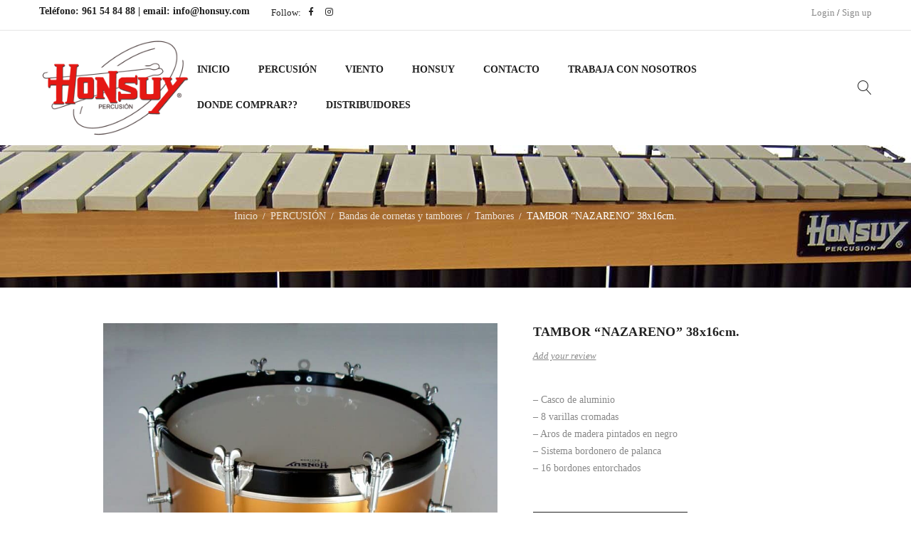

--- FILE ---
content_type: text/html; charset=UTF-8
request_url: https://honsuy.com/producto/tambor-nazareno-38x16cm/
body_size: 163401
content:
<!DOCTYPE html><html lang="es"><head><script data-no-optimize="1">var litespeed_docref=sessionStorage.getItem("litespeed_docref");litespeed_docref&&(Object.defineProperty(document,"referrer",{get:function(){return litespeed_docref}}),sessionStorage.removeItem("litespeed_docref"));</script> <meta charset="UTF-8" /><meta name="viewport" content="width=device-width, initial-scale=1.0, maximum-scale=1" /><link rel="profile" href="//gmpg.org/xfn/11" /><title>TAMBOR &#8220;NAZARENO&#8221; 38x16cm. | Honsuy</title><meta name='robots' content='max-image-preview:large' />
 <script id="google_gtagjs-js-consent-mode-data-layer" type="litespeed/javascript">window.dataLayer=window.dataLayer||[];function gtag(){dataLayer.push(arguments)}
gtag('consent','default',{"ad_personalization":"denied","ad_storage":"denied","ad_user_data":"denied","analytics_storage":"denied","functionality_storage":"denied","security_storage":"denied","personalization_storage":"denied","region":["AT","BE","BG","CH","CY","CZ","DE","DK","EE","ES","FI","FR","GB","GR","HR","HU","IE","IS","IT","LI","LT","LU","LV","MT","NL","NO","PL","PT","RO","SE","SI","SK"],"wait_for_update":500});window._googlesitekitConsentCategoryMap={"statistics":["analytics_storage"],"marketing":["ad_storage","ad_user_data","ad_personalization"],"functional":["functionality_storage","security_storage"],"preferences":["personalization_storage"]};window._googlesitekitConsents={"ad_personalization":"denied","ad_storage":"denied","ad_user_data":"denied","analytics_storage":"denied","functionality_storage":"denied","security_storage":"denied","personalization_storage":"denied","region":["AT","BE","BG","CH","CY","CZ","DE","DK","EE","ES","FI","FR","GB","GR","HR","HU","IE","IS","IT","LI","LT","LU","LV","MT","NL","NO","PL","PT","RO","SE","SI","SK"],"wait_for_update":500}</script> <link rel='dns-prefetch' href='//challenges.cloudflare.com' /><link rel='dns-prefetch' href='//www.googletagmanager.com' /><link rel='dns-prefetch' href='//fonts.googleapis.com' /><link rel='preconnect' href='https://fonts.gstatic.com' crossorigin /><link rel="alternate" type="application/rss+xml" title="Honsuy &raquo; Feed" href="https://honsuy.com/feed/" /><link rel="alternate" type="application/rss+xml" title="Honsuy &raquo; Feed de los comentarios" href="https://honsuy.com/comments/feed/" /><link rel="alternate" type="application/rss+xml" title="Honsuy &raquo; Comentario TAMBOR &#8220;NAZARENO&#8221; 38x16cm. del feed" href="https://honsuy.com/producto/tambor-nazareno-38x16cm/feed/" /><link rel="alternate" title="oEmbed (JSON)" type="application/json+oembed" href="https://honsuy.com/wp-json/oembed/1.0/embed?url=https%3A%2F%2Fhonsuy.com%2Fproducto%2Ftambor-nazareno-38x16cm%2F" /><link rel="alternate" title="oEmbed (XML)" type="text/xml+oembed" href="https://honsuy.com/wp-json/oembed/1.0/embed?url=https%3A%2F%2Fhonsuy.com%2Fproducto%2Ftambor-nazareno-38x16cm%2F&#038;format=xml" /><style id="litespeed-ccss">ul{box-sizing:border-box}:root{--wp--preset--font-size--normal:16px;--wp--preset--font-size--huge:42px}:root{--wp--preset--aspect-ratio--square:1;--wp--preset--aspect-ratio--4-3:4/3;--wp--preset--aspect-ratio--3-4:3/4;--wp--preset--aspect-ratio--3-2:3/2;--wp--preset--aspect-ratio--2-3:2/3;--wp--preset--aspect-ratio--16-9:16/9;--wp--preset--aspect-ratio--9-16:9/16;--wp--preset--color--black:#000000;--wp--preset--color--cyan-bluish-gray:#abb8c3;--wp--preset--color--white:#ffffff;--wp--preset--color--pale-pink:#f78da7;--wp--preset--color--vivid-red:#cf2e2e;--wp--preset--color--luminous-vivid-orange:#ff6900;--wp--preset--color--luminous-vivid-amber:#fcb900;--wp--preset--color--light-green-cyan:#7bdcb5;--wp--preset--color--vivid-green-cyan:#00d084;--wp--preset--color--pale-cyan-blue:#8ed1fc;--wp--preset--color--vivid-cyan-blue:#0693e3;--wp--preset--color--vivid-purple:#9b51e0;--wp--preset--gradient--vivid-cyan-blue-to-vivid-purple:linear-gradient(135deg,rgba(6,147,227,1) 0%,rgb(155,81,224) 100%);--wp--preset--gradient--light-green-cyan-to-vivid-green-cyan:linear-gradient(135deg,rgb(122,220,180) 0%,rgb(0,208,130) 100%);--wp--preset--gradient--luminous-vivid-amber-to-luminous-vivid-orange:linear-gradient(135deg,rgba(252,185,0,1) 0%,rgba(255,105,0,1) 100%);--wp--preset--gradient--luminous-vivid-orange-to-vivid-red:linear-gradient(135deg,rgba(255,105,0,1) 0%,rgb(207,46,46) 100%);--wp--preset--gradient--very-light-gray-to-cyan-bluish-gray:linear-gradient(135deg,rgb(238,238,238) 0%,rgb(169,184,195) 100%);--wp--preset--gradient--cool-to-warm-spectrum:linear-gradient(135deg,rgb(74,234,220) 0%,rgb(151,120,209) 20%,rgb(207,42,186) 40%,rgb(238,44,130) 60%,rgb(251,105,98) 80%,rgb(254,248,76) 100%);--wp--preset--gradient--blush-light-purple:linear-gradient(135deg,rgb(255,206,236) 0%,rgb(152,150,240) 100%);--wp--preset--gradient--blush-bordeaux:linear-gradient(135deg,rgb(254,205,165) 0%,rgb(254,45,45) 50%,rgb(107,0,62) 100%);--wp--preset--gradient--luminous-dusk:linear-gradient(135deg,rgb(255,203,112) 0%,rgb(199,81,192) 50%,rgb(65,88,208) 100%);--wp--preset--gradient--pale-ocean:linear-gradient(135deg,rgb(255,245,203) 0%,rgb(182,227,212) 50%,rgb(51,167,181) 100%);--wp--preset--gradient--electric-grass:linear-gradient(135deg,rgb(202,248,128) 0%,rgb(113,206,126) 100%);--wp--preset--gradient--midnight:linear-gradient(135deg,rgb(2,3,129) 0%,rgb(40,116,252) 100%);--wp--preset--font-size--small:13px;--wp--preset--font-size--medium:20px;--wp--preset--font-size--large:36px;--wp--preset--font-size--x-large:42px;--wp--preset--spacing--20:0.44rem;--wp--preset--spacing--30:0.67rem;--wp--preset--spacing--40:1rem;--wp--preset--spacing--50:1.5rem;--wp--preset--spacing--60:2.25rem;--wp--preset--spacing--70:3.38rem;--wp--preset--spacing--80:5.06rem;--wp--preset--shadow--natural:6px 6px 9px rgba(0, 0, 0, 0.2);--wp--preset--shadow--deep:12px 12px 50px rgba(0, 0, 0, 0.4);--wp--preset--shadow--sharp:6px 6px 0px rgba(0, 0, 0, 0.2);--wp--preset--shadow--outlined:6px 6px 0px -3px rgba(255, 255, 255, 1), 6px 6px rgba(0, 0, 0, 1);--wp--preset--shadow--crisp:6px 6px 0px rgba(0, 0, 0, 1)}.vc_separator .vc_sep_holder{flex:1 1 auto;height:1px;min-width:10%;position:relative}.vc_separator .vc_sep_holder .vc_sep_line{border-top:1px solid #ebebeb;display:block;height:1px;position:relative;top:1px;width:100%}.vc_separator.vc_separator_no_text:not(.vc_sep_shadow) .vc_sep_holder_r{display:none}:root{--woocommerce:#720eec;--wc-green:#7ad03a;--wc-red:#a00;--wc-orange:#ffba00;--wc-blue:#2ea2cc;--wc-primary:#720eec;--wc-primary-text:#fcfbfe;--wc-secondary:#e9e6ed;--wc-secondary-text:#515151;--wc-highlight:#958e09;--wc-highligh-text:white;--wc-content-bg:#fff;--wc-subtext:#767676;--wc-form-border-color:rgba(32, 7, 7, 0.8);--wc-form-border-radius:4px;--wc-form-border-width:1px}.woocommerce img,.woocommerce-page img{height:auto;max-width:100%}.woocommerce div.product div.images,.woocommerce-page div.product div.images{float:left;width:48%}.woocommerce div.product div.summary,.woocommerce-page div.product div.summary{float:right;width:48%;clear:none}.woocommerce div.product .woocommerce-tabs,.woocommerce-page div.product .woocommerce-tabs{clear:both}@media only screen and (max-width:768px){:root{--woocommerce:#720eec;--wc-green:#7ad03a;--wc-red:#a00;--wc-orange:#ffba00;--wc-blue:#2ea2cc;--wc-primary:#720eec;--wc-primary-text:#fcfbfe;--wc-secondary:#e9e6ed;--wc-secondary-text:#515151;--wc-highlight:#958e09;--wc-highligh-text:white;--wc-content-bg:#fff;--wc-subtext:#767676;--wc-form-border-color:rgba(32, 7, 7, 0.8);--wc-form-border-radius:4px;--wc-form-border-width:1px}.woocommerce div.product div.images,.woocommerce div.product div.summary,.woocommerce-page div.product div.images,.woocommerce-page div.product div.summary{float:none;width:100%}}:root{--woocommerce:#720eec;--wc-green:#7ad03a;--wc-red:#a00;--wc-orange:#ffba00;--wc-blue:#2ea2cc;--wc-primary:#720eec;--wc-primary-text:#fcfbfe;--wc-secondary:#e9e6ed;--wc-secondary-text:#515151;--wc-highlight:#958e09;--wc-highligh-text:white;--wc-content-bg:#fff;--wc-subtext:#767676;--wc-form-border-color:rgba(32, 7, 7, 0.8);--wc-form-border-radius:4px;--wc-form-border-width:1px}.woocommerce div.product{margin-bottom:0;position:relative}.woocommerce div.product .product_title{clear:none;margin-top:0;padding:0}.woocommerce div.product p.stock{font-size:.92em}.woocommerce div.product .woocommerce-product-rating{margin-bottom:1.618em}.woocommerce div.product div.images{margin-bottom:2em}.woocommerce div.product div.images img{display:block;width:100%;height:auto;box-shadow:none}.woocommerce div.product div.images .woocommerce-product-gallery__image:nth-child(n+2){width:25%;display:inline-block}.woocommerce div.product div.images .woocommerce-product-gallery__image a{display:block;outline-offset:-2px}.woocommerce div.product div.summary{margin-bottom:2em}.woocommerce .woocommerce-product-rating{line-height:2;display:block}.woocommerce .woocommerce-product-rating::after,.woocommerce .woocommerce-product-rating::before{content:" ";display:table}.woocommerce .woocommerce-product-rating::after{clear:both}.woocommerce:where(body:not(.woocommerce-block-theme-has-button-styles)) a.button,.woocommerce:where(body:not(.woocommerce-block-theme-has-button-styles)) input.button{font-size:100%;margin:0;line-height:1;position:relative;text-decoration:none;overflow:visible;padding:.618em 1em;font-weight:700;border-radius:3px;left:auto;color:#515151;background-color:#e9e6ed;border:0;display:inline-block;background-image:none;box-shadow:none;text-shadow:none}.woocommerce:where(body:not(.woocommerce-uses-block-theme)) div.product p.price{color:#958e09;font-size:1.25em}.woocommerce:where(body:not(.woocommerce-uses-block-theme)) div.product .stock{color:#958e09}:root{--wp-color-white:#fff;--wp-color-black:#000;--wp-color-gray-0:#f6f7f7;--wp-color-gray-2:#f0f0f1;--wp-color-gray-5:#dcdcde;--wp-color-gray-10:#c3c4c7;--wp-color-gray-20:#a7aaad;--wp-color-gray-30:#8c8f94;--wp-color-gray-40:#787c82;--wp-color-gray-50:#646970;--wp-color-gray-60:#50575e;--wp-color-gray-70:#3c434a;--wp-color-gray-80:#2c3338;--wp-color-gray-90:#1d2327;--wp-color-gray-100:#101517;--wp-color-blue-0:#f0f6fc;--wp-color-blue-5:#c5d9ed;--wp-color-blue-10:#9ec2e6;--wp-color-blue-20:#72aee6;--wp-color-blue-30:#4f94d4;--wp-color-blue-40:#3582c4;--wp-color-blue-50:#2271b1;--wp-color-blue-60:#135e96;--wp-color-blue-70:#0a4b78;--wp-color-blue-80:#043959;--wp-color-blue-90:#01263a;--wp-color-blue-100:#00131c;--wp-color-red-0:#fcf0f1;--wp-color-red-5:#facfd2;--wp-color-red-10:#ffabaf;--wp-color-red-20:#ff8085;--wp-color-red-30:#f86368;--wp-color-red-40:#e65054;--wp-color-red-50:#d63638;--wp-color-red-60:#b32d2e;--wp-color-red-70:#8a2424;--wp-color-red-80:#691c1c;--wp-color-red-90:#451313;--wp-color-red-100:#240a0a;--wp-color-yellow-0:#fcf9e8;--wp-color-yellow-5:#f5e6ab;--wp-color-yellow-10:#f2d675;--wp-color-yellow-20:#f0c33c;--wp-color-yellow-30:#dba617;--wp-color-yellow-40:#bd8600;--wp-color-yellow-50:#996800;--wp-color-yellow-60:#755100;--wp-color-yellow-70:#614200;--wp-color-yellow-80:#4a3200;--wp-color-yellow-90:#362400;--wp-color-yellow-100:#211600;--wp-color-green-0:#edfaef;--wp-color-green-5:#b8e6bf;--wp-color-green-10:#68de7c;--wp-color-green-20:#1ed14b;--wp-color-green-30:#00ba37;--wp-color-green-40:#00a32a;--wp-color-green-50:#008a20;--wp-color-green-60:#007017;--wp-color-green-70:#005c12;--wp-color-green-80:#00450c;--wp-color-green-90:#003008;--wp-color-green-100:#001c05}:root{--whols-raq-modal-header-padding:18px 25px;--whols-raq-wp-color-blue:#3858e9}*{margin:0;padding:0;box-sizing:border-box}*:before,*:after{box-sizing:border-box}html,body{text-align:left;font-weight:400;font-style:normal;vertical-align:baseline;width:100%;-webkit-text-size-adjust:none;-ms-text-size-adjust:none;-webkit-font-smoothing:antialiased;-moz-osx-font-smoothing:grayscale}html{-webkit-text-size-adjust:none}.first{clear:both}.visible-phone{display:none!important}body .fa{font-family:"FontAwesome";font-weight:400;letter-spacing:0;display:inline-block}img{border:0;vertical-align:top;margin:0 0 0;max-width:100%;height:auto}a{background:#fff0;text-decoration:none}input[type="submit"]{outline:none!important}input:-webkit-autofill{-webkit-box-shadow:0 0 0 50px #fff inset!important}::-webkit-input-placeholder{color:#cecaca}:-moz-placeholder{color:#cecaca}::-moz-placeholder{color:#cecaca}:-ms-input-placeholder{color:#cecaca}p{margin:0 0 24px;display:block}h1{margin:0 0 14px 0}h2{margin:0 0 16px 0}h6{margin:0 0 10px 0}form{display:block}label{line-height:18px;padding:0 0 10px 0;display:block}ul{margin-bottom:30px}ul li:last-child{padding-bottom:0}ul li{line-height:20px;padding:8px 0}ul ul{margin:10px 0 0 30px}ul ul ul{margin:8px 0 0 20px}ul li{list-style:disc inside none}ul ul>li{list-style:circle inside none}ul ul ul>li{list-style:square inside none}body input[type="text"],body input[type="password"]{-webkit-appearance:none;-moz-appearance:none;appearance:none;outline:0}html input{box-shadow:none;width:100%;border-width:1px;border-style:solid;margin:0 0 10px;padding:7px 15px}html input.button,input[type^="submit"]{width:auto;margin:0}input[type^="submit"]{margin:0;vertical-align:middle;width:auto}html input[type^="text"],html input[type^="password"]{filter:none!important;border-width:1px;border-style:solid;background:#fff;padding:9px 20px;width:100%;border-radius:0;text-align:left;width:100%;box-shadow:none}html input[type^="submit"]{-webkit-appearance:none}br{margin:0 0 5px}input:-webkit-autofill{-webkit-box-shadow:0 0 0 50px #fff inset}a.button{display:inline-block}a.button,input[type^="submit"],.woocommerce a.button,.woocommerce input.button{text-transform:uppercase;padding:10px 26px;box-shadow:none;text-shadow:none;border-radius:0;filter:none;text-align:center;background-image:none;text-align:center;border-width:0}a.button{text-decoration:none}.page-container,.container,.breadcrumb-title-wrapper .breadcrumb-content{margin-right:auto;margin-left:auto}.breadcrumb-title-wrapper .breadcrumb-content{padding-left:30px;padding-right:30px}.ts-col-24{width:100%;float:none;min-height:1px;padding:0 15px}@media (min-width:768px){.ts-col-24{float:left}.ts-col-24{width:100%}.page-container,.container{width:760px;max-width:100%}.breadcrumb-title-wrapper .breadcrumb-content{max-width:760px;width:100%}}@media (min-width:992px){.page-container,.container{width:980px;max-width:100%}.breadcrumb-title-wrapper .breadcrumb-content{max-width:980px;width:100%}}@media (min-width:1230px){.page-container,.container{width:1230px;max-width:100%}.breadcrumb-title-wrapper .breadcrumb-content{max-width:1230px;width:100%}}html #page{position:relative;overflow:hidden}::-webkit-input-placeholder{color:#b8b8b8;font-style:italic}:-moz-placeholder{color:#b8b8b8;font-style:italic}::-moz-placeholder{color:#b8b8b8;font-style:italic}:-ms-input-placeholder{color:#b8b8b8;font-style:italic}h6 a,ul li>a{text-decoration:none}#main-content{padding:0 25px}.page-container{padding-left:5px;padding-right:5px}.container{padding-left:15px;padding-right:15px}#main>.page-container{padding-top:50px}.single #main>.page-container{padding-top:50px}.menu-wrapper nav>ul.menu:after,header:after,.header-container:after,div#main:after,.container:after,.page-container:after{display:table;content:"";clear:both}.ts-header .container{padding-left:30px;padding-right:30px}.page-container{min-height:400px}.page-container:after{display:table;content:"";clear:both}.page-container{padding-top:0;padding-bottom:0}header{padding:0;display:block}.ts-header .header-container{position:relative}.ts-header:before{position:fixed;top:0;bottom:0;left:0;right:0;content:"";background:rgb(0 0 0/.6);z-index:991;opacity:0;visibility:hidden}nav>ul.menu li>a{text-decoration:none}header .menu-wrapper{position:relative}header .menu-wrapper .ts-menu{text-align:left}header .menu-wrapper .ts-menu:after{display:table;content:"";clear:both}.header-sticky .container{display:table;table-layout:auto}.header-sticky .container>*{display:table-cell;vertical-align:middle}.menu-right .ts-menu{float:right}.menu-wrapper nav>ul.menu,.menu-wrapper nav>ul{margin:0;text-align:left}.ts-header .menu-wrapper nav>ul.menu>li,.ts-header .menu-wrapper nav>ul>li{float:left;list-style:none;position:relative;padding:0;margin:0 40px 0 0}.header-v4 header .menu-wrapper nav>ul.menu>li>a:after{border-width:1px 0 0 0;border-style:solid;position:absolute;right:0;bottom:12px;content:"";height:1px;width:0}.ts-header .menu-wrapper nav>ul.menu>li:after,.ts-header .menu-wrapper nav>ul>li:after{display:table;content:"";clear:both}.ts-header .menu-wrapper nav>ul.menu>li:last-child{padding:0;margin:0}.ts-header .menu-wrapper nav>ul.menu>li>a,.ts-header .menu-wrapper nav>ul>li>a{text-align:center;text-transform:uppercase}.ts-header .menu-wrapper nav>ul.menu>li>a,.ts-header .menu-wrapper nav>ul>li>a,.ts-header .menu-wrapper nav>ul.menu>li:before{padding-top:15px;padding-bottom:15px;display:block;position:relative;float:left}.ts-header .menu-wrapper nav>ul.menu li:before,.mobile-menu-wrapper nav>ul li:before{font-family:"FontAwesome";font-weight:400;letter-spacing:0;float:left;z-index:1;margin-right:5px}.ts-header .menu-wrapper nav>ul.menu li ul.sub-menu{position:absolute;z-index:999;left:-25px;top:100%;margin:0;padding:55px 30px 30px 30px;transform-origin:0 0;-webkit-transform-origin:0 0 0;-moz-transform-origin:0 0 0;-ms-transform-origin:0 0 0;width:250px;display:none}.ts-header .menu-wrapper .ts-menu>nav>ul.menu>li>ul.sub-menu{left:-30px}.ts-header .menu-wrapper nav>ul.menu li ul.sub-menu ul.sub-menu{z-index:990}.ts-header .menu-wrapper nav>ul.menu li ul.sub-menu:before{content:"";position:absolute;top:25px;right:0;left:0;bottom:0;z-index:1;box-shadow:0-3px 10px rgb(0 0 0/.1);background-size:auto}.ts-header .menu-wrapper nav>ul.menu li ul.sub-menu ul.sub-menu{left:100%;width:280px;padding:30px 30px 30px 60px;top:-30px}.ts-header .menu-wrapper nav>ul.menu li ul.sub-menu ul.sub-menu:before{left:30px;top:0}.ts-header .menu-wrapper nav>ul.menu li ul.sub-menu ul.sub-menu>li,.ts-header .menu-wrapper nav>ul.menu>li>ul.sub-menu>li,.ts-header .menu-wrapper nav>ul.menu>li>ul.sub-menu>li>ul.sub-menu>li{list-style:none;padding:10px 0;position:relative;z-index:2}.ts-header .menu-wrapper nav>ul.menu li ul.sub-menu ul.sub-menu>li>a,.ts-header .menu-wrapper nav>ul.menu>li>ul.sub-menu>li>a,.ts-header .menu-wrapper nav>ul.menu>li>ul.sub-menu>li>ul.sub-menu>li>a{padding:0;display:table;position:relative}.ts-header .menu-wrapper nav>ul.menu li:before{display:none}.ts-header .menu-wrapper nav>ul.menu ul.sub-menu>li>a{display:table;position:relative}.header-top{padding:6px 0;border-width:0 0 1px 0;border-style:solid}.header-top{font-size:90%}.header-top .header-left{width:40%;float:left}.header-top .header-right{width:60%;float:right}.header-top .header-left:after{display:table;clear:both;content:""}.header-top .header-left>div{margin-right:30px;float:left}.header-top .info-desc{position:relative}.header-top .info-desc a{text-decoration:none}.group-meta-header:after{display:table;clear:both;content:""}.group-meta-header>div{float:right;margin-right:30px;position:relative}.group-meta-header>div:first-child{margin:0}.header-middle{position:relative}.header-middle>.container{position:relative;display:table;padding-top:10px;padding-bottom:10px}.header-middle>.container>div{vertical-align:middle;display:table-cell}.header-middle>.container>.header-right{width:180px;position:relative}.header-v4 .header-middle>.container>.header-right,header.hidden-cart .header-middle>.container>.header-right{width:120px}.header-middle div.header-right>div{float:right;margin-left:30px}header .search-button .icon{position:relative;display:block;text-align:center;letter-spacing:0;font-size:0}header .search-button .icon:before,.ts-group-meta-icon-toggle .icon:before{font-family:Linearicons-Free;content:"";position:relative;font-weight:400;letter-spacing:0;display:inline-block}header .search-button .icon:before,.ts-group-meta-icon-toggle .icon:before{font-size:20px;line-height:50px}header .search-button .icon:before{content:""}.ts-group-meta-icon-toggle .icon:before{content:""}.my-account-wrapper{position:relative}.header-top .my-account-wrapper .dropdown-container{display:none;position:absolute;transform-origin:0 0;-webkit-transform-origin:0 0 0;-moz-transform-origin:0 0 0;-ms-transform-origin:0 0 0;content:"";right:0;left:auto;top:100%;width:250px;padding:30px}.header-top .my-account-wrapper .dropdown-container{width:300px;margin-left:-150px;left:50%;right:auto}.header-top .group-meta-header>div:last-child .dropdown-container{right:0;margin:0;left:auto}.header-top .my-account-wrapper .dropdown-container:before{position:absolute;left:0;right:0;top:7px;bottom:0;content:"";z-index:-1;box-shadow:0-3px 10px rgb(0 0 0/.1)}.ts-tiny-account-wrapper{position:relative}.my-account-wrapper #ts-login-form{padding-top:8px;display:inline-block;width:100%}.my-account-wrapper .login-submit{padding-top:10px}.my-account-wrapper .login-submit input{min-width:120px!important}.my-account-wrapper .forgot-pass{margin:0 0 2px 0}.header-left>div{float:left}.info-desc{position:relative}.info-desc a{text-decoration:none}.ts-header-social-icons{margin:0;position:relative;z-index:1}#group-icon-header .ts-header-social-icons{border-width:1px 0 0 0;border-style:solid}.ts-header-social-icons>*{float:left;margin:0}.ts-header-social-icons li{list-style:none;padding:0;margin:0 3px;float:left}#group-icon-header .ts-header-social-icons li{margin:0 8px}.ts-header-social-icons:after{display:table;clear:both;content:""}.ts-header-social-icons li a{width:20px;height:20px;text-align:center;line-height:20px;padding:0!important;display:inline-block;position:relative}header .logo-wrapper{padding:0 10px 0 0;height:80px}.sticky-logo{display:none}.mobile-logo,.mobile-menu-logo{display:none}header .logo-wrapper a{font-size:30px;line-height:20px;display:inline}.group-meta-header>div:first-child .dropdown-container{right:0;left:auto;margin-right:0;margin-left:0}.ts-search-result-container{z-index:993;padding-top:30px;display:none}#ts-search-sidebar .ts-search-result-container{display:block;clear:both}.search-content input[type="text"]{padding-right:50px;padding-left:20px;max-width:100%;margin:0;width:400px}.ts-search-by-category .search-button{position:absolute;right:0;top:0;bottom:0;font-size:0;width:48px;height:auto;text-align:center;display:inline-block}.ts-search-by-category input[type="submit"]{padding:0!important;border:0!important;min-width:0;position:absolute;background:transparent!important;width:48px;height:48px;right:1px;top:1px;font-size:0}.ts-search-by-category .search-button:before{font-family:Linearicons-Free;letter-spacing:0;font-weight:400;content:"";font-size:20px;line-height:48px}.search-content input[type="text"]{padding-top:9px;padding-bottom:9px}.ts-sidebar-content .search-content input[type="text"]{padding-top:9px;padding-bottom:9px;border-width:1px}.ts-sidebar-content>h2{margin-bottom:20px}.search-table{position:relative}.ts-sidebar-content.ts-search-by-category .search-button{top:0;bottom:0;right:0}.ts-floating-sidebar .close{position:absolute;top:16px;z-index:999;right:20px;text-align:center;width:36px;height:36px}.ts-floating-sidebar .close:before{font-family:Linearicons-Free;content:"";letter-spacing:0;font-size:20px;line-height:36px}.ts-floating-sidebar .ts-sidebar-content{position:fixed;padding:50px 30px;top:0;bottom:0;right:-17px;z-index:-1;opacity:0;width:410px;max-width:100%;transform:translateX(100%);-webkit-backface-visibility:hidden;backface-visibility:hidden;overflow-y:scroll;height:100%}#group-icon-header .ts-sidebar-content .group-button-header>div{margin-bottom:14px;padding-bottom:14px;border-width:0 0 1px 0;border-style:solid}#group-icon-header .ts-sidebar-content .group-button-header>div:last-child{border-width:0}.ts-floating-sidebar .overlay{position:fixed;opacity:0;left:0;right:0;bottom:0;top:0;content:"";background:#000;z-index:-1}div#main{min-height:500px;width:100%;clear:both}.thumbnail-wrapper.lazy-loading .product-group-button{display:none!important}.breadcrumb-title-wrapper{width:100%;margin:0;display:block;background-size:cover;background-position:center;z-index:0}.breadcrumb-title-wrapper.breadcrumb-v3{text-align:center}.breadcrumb-title-wrapper .breadcrumb-title{padding:0;display:table-cell;vertical-align:middle}.breadcrumb-title-wrapper .breadcrumb-content{display:table;table-layout:fixed;width:100%;padding-top:50px;padding-bottom:50px;background-repeat:no-repeat;background-position:center center!important}.breadcrumb-title-wrapper.breadcrumb-v3 .breadcrumb-content{height:300px}.breadcrumb-title-wrapper.breadcrumb-v3.no-title .breadcrumb-content{height:200px}.breadcrumb-title-wrapper.ts-breadcrumb-parallax,.breadcrumb-title-wrapper.ts-breadcrumb-parallax .breadcrumb-content{background-attachment:fixed}.breadcrumbs-container>span{margin:0 7px}.breadcrumb-title-wrapper .breadcrumb-title{width:100%;height:100%}.breadcrumb-title-wrapper *{backface-visibility:hidden;-webkit-backface-visibility:hidden}.breadcrumb-title-wrapper .breadcrumbs-container *{display:inline-block}.breadcrumb-title-wrapper .breadcrumb-title a{opacity:.8;text-decoration:none}.breadcrumb-title-wrapper .breadcrumbs-container span:not(.current){font-size:90%}#to-top{position:fixed;right:0;bottom:0;transform:scale(0,0);width:50px;height:50px;text-align:center;border-radius:100%;display:block!important;z-index:996;backface-visibility:hidden;-webkit-backface-visibility:hidden}#to-top a{display:block;width:50px;height:50px;overflow:hidden;text-transform:uppercase;font-size:0;line-height:0;letter-spacing:0;text-decoration:none}#to-top a:before{font-family:Linearicons-Free;font-weight:400;letter-spacing:0;content:"";font-size:16px;line-height:50px}.woocommerce .product .thumbnail-wrapper *{backface-visibility:hidden;-webkit-backface-visibility:hidden}.woocommerce .meta-wrapper .loop-add-to-cart{display:none}.woocommerce .product .product-label{position:absolute;right:auto;left:20px;top:20px;bottom:auto;z-index:4;text-align:center}.woocommerce.product-label-rectangle div.product .images .product-label,.product-label-rectangle .product .product-label{left:20px;right:auto;top:20px}.product-group-button{margin:0 auto;letter-spacing:0;padding:0 1px;position:absolute;z-index:5;visibility:hidden;opacity:0;height:auto;text-align:center;display:table;top:50%;left:50%;right:auto;bottom:auto;width:auto;transform:translate(-50%,-50%)}.product-style-2 .product-group-button{transform:none;top:2px;bottom:auto;width:54px;padding:0;height:auto;max-height:none;display:block;left:auto;right:2px}.thumbnail-wrapper .product-group-button>div{font-size:0;line-height:0;padding:2px;min-width:0;width:54px;height:54px;display:block;background:none!important;position:relative;letter-spacing:0}.thumbnail-wrapper .product-group-button>div{width:54px;height:54px}.single-product .page-container{overflow:visible}.woocommerce div.product div.images>.woocommerce-product-gallery__image:nth-child(n+2){width:100%;display:block}.woocommerce div.product div.images-thumbnails img{box-shadow:none}.woocommerce div.product div.images-thumbnails .images{width:auto;margin:0;float:none;padding:0;position:relative}.woocommerce div.product div.images-thumbnails{width:51%;float:left;position:relative;margin-bottom:80px}.woocommerce div.product.vertical-thumbnail div.images-thumbnails{width:55%}.woocommerce div.product.vertical-thumbnail div.summary{width:45%}.woocommerce div.product div.summary{width:49%;padding-left:50px;float:left;margin-bottom:50px}.woocommerce div.product.vertical-thumbnail div.images-thumbnails div.images{margin-left:90px}div.product .summary .ts-social-sharing ul{position:relative;top:-1px;overflow:hidden}.woocommerce div.product .images .product-label{z-index:991;position:absolute;left:15px;right:auto;top:15px;bottom:auto;width:auto;text-align:center}.woocommerce div.product .entry-title{margin:0 0 8px 0;padding:0}.woocommerce div.product .woocommerce-product-rating{margin-bottom:12px}.woocommerce div.product .woocommerce-product-rating>*{float:left;line-height:28px}.woocommerce .woocommerce-product-rating>a{position:relative}.woocommerce-review-link{font-style:italic}.woocommerce-product-rating .woocommerce-review-link{text-decoration:underline;font-size:95%}.woocommerce div.product p.availability.stock{clear:both}.woocommerce div.product p.availability.stock label{margin:0;padding:0;display:inline-block}.woocommerce div.product p.stock span{padding:0 0 0 3px}.woocommerce div.product .sku-wrapper{display:inline-block;margin:0;width:100%;position:relative;top:2px}.woocommerce div.product .sku-wrapper span.sku{padding:0 0 0 3px;display:inline-block;font-weight:400}.woocommerce div.product .summary .woocommerce-product-details__short-description{clear:both;margin:0 0 35px 0}.woocommerce-product-details__short-description p{margin:0}.woocommerce div.product .summary>.price{clear:both;margin:0 0 24px 0;overflow:hidden}.woocommerce div.product .summary>.price{display:block}div.product .summary .meta-content>*{margin-bottom:5px}div.product .summary .meta-content>*:last-child{margin-bottom:0}div.product .summary .meta-content{margin:14px 0 0 0;position:relative;z-index:1;clear:both;display:inline-block;width:100%}.cats-link span:not(.cat-links),.ts-social-sharing span,.woocommerce div.product .sku-wrapper span:not(.sku){padding-left:1px;padding-right:5px;float:left}.ts-social-sharing span{display:none}div.product .summary .ts-social-sharing span{display:inline}.ts-social-sharing ul{margin:0;position:relative}.ts-social-sharing li{list-style:none;padding:0;margin:0 3px;float:left}.ts-social-sharing li a{width:20px;height:20px;line-height:20px;text-align:center;display:inline-block}.woocommerce div.product .woocommerce-tabs{padding:0 0 60px 0;border:0;margin:0}.more-less-buttons a{min-width:200px}.more-less-buttons a.less-button:after{content:"";font-family:Linearicons-Free;font-weight:400;line-height:10px;letter-spacing:0;display:inline-block;margin-left:10px}.more-less-buttons a.less-button:after{content:""}#ts-login-form>p{margin-bottom:10px}.my-account-wrapper .forgot-pass a,body .my-account-wrapper .form-content a.sign-up{text-transform:uppercase;text-decoration:underline;font-size:80%;display:inline-block}body .my-account-wrapper .form-bottom{overflow:hidden}body .my-account-wrapper .form-bottom>span{float:left;position:relative;margin:0 0 0 10px;padding:0 0 0 10px}body .my-account-wrapper .form-bottom>span:before{position:absolute;left:0;bottom:7px;top:7px;content:"";border-width:0 1px 0 0;border-style:solid}body .my-account-wrapper .form-bottom>span:first-child{margin:0;padding:0}body .my-account-wrapper .form-bottom>span:first-child:before{display:none}.ts-popup-modal .overlay{position:fixed;display:none;left:0;right:0;bottom:0;top:0;content:"";background:rgb(0 0 0/.8);z-index:100000}.ts-popup-modal .overlay:before{font-family:Linearicons-Free;font-weight:400;letter-spacing:0;content:"";font-size:36px;text-align:center;width:34px;height:34px;line-height:34px;position:fixed;top:50%;left:50%;margin:-17px 0 0-17px;color:#fff;display:none;background-image:none!important}.ts-popup-modal .popup-container{position:fixed;padding:0;top:50%;left:50%;z-index:-1;margin-top:30px;opacity:0;transform:translate(-50%,-50%);width:900px;height:auto;backface-visibility:hidden;-webkit-backface-visibility:hidden}body .ts-popup-modal .add-to-cart-popup-container{width:360px}.ts-popup-modal span.close{text-align:center;color:#fff;z-index:10001;top:0;line-height:50px;right:-55px;position:absolute;width:50px;height:50px;text-indent:0}#ts-add-to-cart-popup-modal span.close{right:5px;top:5px}.ts-popup-modal span.close:before{font-family:Linearicons-Free;content:"";letter-spacing:0;font-size:20px;line-height:50px;position:relative;display:inline-block}.woocommerce div.product:after{display:table;clear:both;content:""}.woocommerce div.product .stock{color:#6db74c}.cats-link a{text-decoration:none}@media only screen and (min-width:1279px){.header-sticky{position:relative;z-index:993;width:100%}}@media only screen and (max-device-width:1279px){.ts-floating-sidebar .ts-sidebar-content{right:0}}@media only screen and (max-width:1279px){.menu-wrapper nav>ul.menu>li{margin:0 20px 0 0}.menu-wrapper nav>ul.menu>li:last-child{margin:0}.single #main>.page-container{padding-top:50px}#main-content{padding:0 30px}div#main{min-height:300px}.page-container{padding-left:0;padding-right:0}.ts-header .container,.breadcrumb-title-wrapper .breadcrumb-content{padding-left:30px;padding-right:30px}.container{padding-left:0;padding-right:0}.ts-popup-modal .popup-container{width:80%}body .price{font-size:16px}.woocommerce .product .product-label{left:10px;top:10px}.woocommerce .product .meta-wrapper .loop-add-to-cart{display:inline-block!important}.product-group-button{opacity:1}.thumbnail-wrapper .product-group-button{display:none!important}.breadcrumb-title-wrapper.ts-breadcrumb-parallax{background-attachment:scroll}.breadcrumb-title-wrapper .breadcrumb-title>*{height:auto}.breadcrumb-title-wrapper.breadcrumb-v3 .breadcrumb-content,.breadcrumb-title-wrapper.breadcrumb-v3.no-title .breadcrumb-content{height:200px}.woocommerce div.product div.summary{padding-left:30px}.woocommerce div.product.vertical-thumbnail div.images-thumbnails div.images{margin-left:100px}}@media only screen and (max-width:991px){body .mobile-menu-wrapper.ts-menu nav.mobile-menu{width:100%;display:block;float:none;margin:0;padding:0}.mobile-menu-wrapper ul{margin:0}.mobile-menu-wrapper nav>ul{margin:0;padding:0}.mobile-menu-wrapper nav>ul>li:last-child{border-width:0}.mobile-menu-wrapper nav>ul ul{margin:0;padding:0}.mobile-menu-wrapper nav>ul li ul.sub-menu{padding-left:20px}.mobile-menu-wrapper nav>ul ul.sub-menu ul.sub-menu{padding-left:20px;margin-bottom:5px}.mobile-menu-wrapper .mobile-menu li{list-style:none;width:100%;padding:0;margin:0;position:relative}.mobile-menu-wrapper .mobile-menu li a{padding:12px 0;display:table;z-index:1;position:relative;text-transform:uppercase}.mobile-menu-wrapper nav>ul li:before{padding:11px 0}.mobile-menu-wrapper .mobile-menu li li a{border:0;text-transform:none;padding-top:8px;padding-bottom:8px}.woocommerce div.product div.images-thumbnails,.woocommerce div.product div.summary,.woocommerce div.product.vertical-thumbnail div.images-thumbnails,.woocommerce div.product.vertical-thumbnail div.summary{width:100%;padding-left:0;padding-right:0;max-width:100%}.woocommerce div.product div.images-thumbnails{margin-bottom:30px}}@media only screen and (min-width:1400px){.ts-floating-sidebar .ts-sidebar-content{padding-top:76px;padding-bottom:76px}.ts-search-result-container{padding-top:50px}.ts-floating-sidebar .close{top:30px}.single #main>.page-container{padding-top:70px}}@media only screen and (min-width:1700px){.breadcrumb-title-wrapper.breadcrumb-v3 .breadcrumb-content{height:400px}.breadcrumb-title-wrapper.breadcrumb-v3.no-title .breadcrumb-content{height:300px}}@media only screen and (max-device-width:3000px){.breadcrumb-title-wrapper{background-size:initial!important}}@media only screen and (max-width:1279px) and (min-width:768px){.woocommerce .product .product-label{left:10px;top:10px}.woocommerce.product-label-rectangle div.product .images .product-label,.product-label-rectangle .product .product-label{left:10px;top:10px}}@media only screen and (max-width:1279px) and (min-width:991px){.header-middle div.header-right>div{margin-left:20px}.ts-header .menu-wrapper nav>ul.menu>li,.ts-header .menu-wrapper nav>ul>li{margin-left:0;margin-right:30px}.header-middle>.container>.header-right{width:140px}.woocommerce div.product.vertical-thumbnail div.images-thumbnails{width:60%}.woocommerce div.product.vertical-thumbnail div.summary{width:40%}}@media only screen and (max-width:991px) and (min-width:768px){.ts-header .menu-wrapper nav>ul.menu>li,.ts-header .menu-wrapper nav>ul>li{margin:0 15px 0 0}body .menu-wrapper nav>ul.menu>li>a{letter-spacing:-.5px}.header-middle div.header-right>div{margin-left:12px}.header-middle>.container>.header-right{width:110px}.header-middle>.container .logo-wrapper{width:150px}body header .logo img{max-width:100%}}.menu-wrapper nav>ul.menu:after,header:after,.header-container:after,div#main:after,.container:after,.page-container:after{display:table;content:"";clear:both}.ts-header .container{padding-left:30px;padding-right:30px}.page-container{min-height:400px}.page-container:after{display:table;content:"";clear:both}.page-container{padding-top:0;padding-bottom:0}header{padding:0;display:block}.ts-header .header-container{position:relative}.ts-header:before{position:fixed;top:0;bottom:0;left:0;right:0;content:"";background:rgb(0 0 0/.6);z-index:991;opacity:0;visibility:hidden}nav>ul.menu li>a{text-decoration:none}header .menu-wrapper{position:relative}header .menu-wrapper .ts-menu{text-align:left}header .menu-wrapper .ts-menu:after{display:table;content:"";clear:both}.header-sticky .container{display:table;table-layout:auto}.header-sticky .container>*{display:table-cell;vertical-align:middle}.menu-right .ts-menu{float:right}.menu-wrapper nav>ul.menu,.menu-wrapper nav>ul{margin:0;text-align:left}.ts-header .menu-wrapper nav>ul.menu>li,.ts-header .menu-wrapper nav>ul>li{float:left;list-style:none;position:relative;padding:0;margin:0 40px 0 0}.header-v4 header .menu-wrapper nav>ul.menu>li>a:after{border-width:1px 0 0 0;border-style:solid;position:absolute;right:0;bottom:12px;content:"";height:1px;width:0}.ts-header .menu-wrapper nav>ul.menu>li:after,.ts-header .menu-wrapper nav>ul>li:after{display:table;content:"";clear:both}.ts-header .menu-wrapper nav>ul.menu>li:last-child{padding:0;margin:0}.ts-header .menu-wrapper nav>ul.menu>li>a,.ts-header .menu-wrapper nav>ul>li>a{text-align:center;text-transform:uppercase}.ts-header .menu-wrapper nav>ul.menu>li>a,.ts-header .menu-wrapper nav>ul>li>a,.ts-header .menu-wrapper nav>ul.menu>li:before{padding-top:15px;padding-bottom:15px;display:block;position:relative;float:left}.ts-header .menu-wrapper nav>ul.menu li:before,.mobile-menu-wrapper nav>ul li:before{font-family:"FontAwesome";font-weight:400;letter-spacing:0;float:left;z-index:1;margin-right:5px}.ts-header .menu-wrapper nav>ul.menu li ul.sub-menu{position:absolute;z-index:999;left:-25px;top:100%;margin:0;padding:55px 30px 30px 30px;transform-origin:0 0;-webkit-transform-origin:0 0 0;-moz-transform-origin:0 0 0;-ms-transform-origin:0 0 0;width:250px;display:none}.ts-header .menu-wrapper .ts-menu>nav>ul.menu>li>ul.sub-menu{left:-30px}.ts-header .menu-wrapper nav>ul.menu li ul.sub-menu ul.sub-menu{z-index:990}.ts-header .menu-wrapper nav>ul.menu li ul.sub-menu:before{content:"";position:absolute;top:25px;right:0;left:0;bottom:0;z-index:1;box-shadow:0-3px 10px rgb(0 0 0/.1);background-size:auto}.ts-header .menu-wrapper nav>ul.menu li ul.sub-menu ul.sub-menu{left:100%;width:280px;padding:30px 30px 30px 60px;top:-30px}.ts-header .menu-wrapper nav>ul.menu li ul.sub-menu ul.sub-menu:before{left:30px;top:0}.ts-header .menu-wrapper nav>ul.menu li ul.sub-menu ul.sub-menu>li,.ts-header .menu-wrapper nav>ul.menu>li>ul.sub-menu>li,.ts-header .menu-wrapper nav>ul.menu>li>ul.sub-menu>li>ul.sub-menu>li{list-style:none;padding:10px 0;position:relative;z-index:2}.ts-header .menu-wrapper nav>ul.menu li ul.sub-menu ul.sub-menu>li>a,.ts-header .menu-wrapper nav>ul.menu>li>ul.sub-menu>li>a,.ts-header .menu-wrapper nav>ul.menu>li>ul.sub-menu>li>ul.sub-menu>li>a{padding:0;display:table;position:relative}.ts-header .menu-wrapper nav>ul.menu li:before{display:none}.ts-header .menu-wrapper nav>ul.menu ul.sub-menu>li>a{display:table;position:relative}.header-top{padding:6px 0;border-width:0 0 1px 0;border-style:solid}.header-top{font-size:90%}.header-top .header-left{width:40%;float:left}.header-top .header-right{width:60%;float:right}.header-top .header-left:after{display:table;clear:both;content:""}.header-top .header-left>div{margin-right:30px;float:left}.header-top .info-desc{position:relative}.header-top .info-desc a{text-decoration:none}.group-meta-header:after{display:table;clear:both;content:""}.group-meta-header>div{float:right;margin-right:30px;position:relative}.group-meta-header>div:first-child{margin:0}.header-middle{position:relative}.header-middle>.container{position:relative;display:table;padding-top:10px;padding-bottom:10px}.header-middle>.container>div{vertical-align:middle;display:table-cell}.header-middle>.container>.header-right{width:180px;position:relative}.header-v4 .header-middle>.container>.header-right,header.hidden-cart .header-middle>.container>.header-right{width:120px}.header-middle div.header-right>div{float:right;margin-left:30px}header .search-button .icon{position:relative;display:block;text-align:center;letter-spacing:0;font-size:0}header .search-button .icon:before,.ts-group-meta-icon-toggle .icon:before{font-family:Linearicons-Free;content:"";position:relative;font-weight:400;letter-spacing:0;display:inline-block}header .search-button .icon:before,.ts-group-meta-icon-toggle .icon:before{font-size:20px;line-height:50px}header .search-button .icon:before{content:""}.ts-group-meta-icon-toggle .icon:before{content:""}.my-account-wrapper{position:relative}.header-top .my-account-wrapper .dropdown-container{display:none;position:absolute;transform-origin:0 0;-webkit-transform-origin:0 0 0;-moz-transform-origin:0 0 0;-ms-transform-origin:0 0 0;content:"";right:0;left:auto;top:100%;width:250px;padding:30px}.header-top .my-account-wrapper .dropdown-container{width:300px;margin-left:-150px;left:50%;right:auto}.header-top .group-meta-header>div:last-child .dropdown-container{right:0;margin:0;left:auto}.header-top .my-account-wrapper .dropdown-container:before{position:absolute;left:0;right:0;top:7px;bottom:0;content:"";z-index:-1;box-shadow:0-3px 10px rgb(0 0 0/.1)}.ts-tiny-account-wrapper{position:relative}.my-account-wrapper #ts-login-form{padding-top:8px;display:inline-block;width:100%}.my-account-wrapper .login-submit{padding-top:10px}.my-account-wrapper .login-submit input{min-width:120px!important}.my-account-wrapper .forgot-pass{margin:0 0 2px 0}.header-left>div{float:left}.info-desc{position:relative}.info-desc a{text-decoration:none}.ts-header-social-icons{margin:0;position:relative;z-index:1}#group-icon-header .ts-header-social-icons{border-width:1px 0 0 0;border-style:solid}.ts-header-social-icons>*{float:left;margin:0}.ts-header-social-icons li{list-style:none;padding:0;margin:0 3px;float:left}#group-icon-header .ts-header-social-icons li{margin:0 8px}.ts-header-social-icons:after{display:table;clear:both;content:""}.ts-header-social-icons li a{width:20px;height:20px;text-align:center;line-height:20px;padding:0!important;display:inline-block;position:relative}header .logo-wrapper{padding:0 10px 0 0;height:80px}.sticky-logo{display:none}.mobile-logo,.mobile-menu-logo{display:none}header .logo-wrapper a{font-size:30px;line-height:20px;display:inline}.group-meta-header>div:first-child .dropdown-container{right:0;left:auto;margin-right:0;margin-left:0}.ts-search-result-container{z-index:993;padding-top:30px;display:none}#ts-search-sidebar .ts-search-result-container{display:block;clear:both}.search-content input[type="text"]{padding-right:50px;padding-left:20px;max-width:100%;margin:0;width:400px}.ts-search-by-category .search-button{position:absolute;right:0;top:0;bottom:0;font-size:0;width:48px;height:auto;text-align:center;display:inline-block}.ts-search-by-category input[type="submit"]{padding:0!important;border:0!important;min-width:0;position:absolute;background:transparent!important;width:48px;height:48px;right:1px;top:1px;font-size:0}.ts-search-by-category .search-button:before{font-family:Linearicons-Free;letter-spacing:0;font-weight:400;content:"";font-size:20px;line-height:48px}.search-content input[type="text"]{padding-top:9px;padding-bottom:9px}.ts-sidebar-content .search-content input[type="text"]{padding-top:9px;padding-bottom:9px;border-width:1px}.ts-sidebar-content>h2{margin-bottom:20px}.search-table{position:relative}.ts-sidebar-content.ts-search-by-category .search-button{top:0;bottom:0;right:0}.ts-floating-sidebar .close{position:absolute;top:16px;z-index:999;right:20px;text-align:center;width:36px;height:36px}.ts-floating-sidebar .close:before{font-family:Linearicons-Free;content:"";letter-spacing:0;font-size:20px;line-height:36px}.ts-floating-sidebar .ts-sidebar-content{position:fixed;padding:50px 30px;top:0;bottom:0;right:-17px;z-index:-1;opacity:0;width:410px;max-width:100%;transform:translateX(100%);-webkit-backface-visibility:hidden;backface-visibility:hidden;overflow-y:scroll;height:100%}#group-icon-header .ts-sidebar-content .group-button-header>div{margin-bottom:14px;padding-bottom:14px;border-width:0 0 1px 0;border-style:solid}#group-icon-header .ts-sidebar-content .group-button-header>div:last-child{border-width:0}.ts-floating-sidebar .overlay{position:fixed;opacity:0;left:0;right:0;bottom:0;top:0;content:"";background:#000;z-index:-1}div#main{min-height:500px;width:100%;clear:both}.thumbnail-wrapper.lazy-loading .product-group-button{display:none!important}.breadcrumb-title-wrapper{width:100%;margin:0;display:block;background-size:cover;background-position:center;z-index:0}.breadcrumb-title-wrapper.breadcrumb-v3{text-align:center}.breadcrumb-title-wrapper .breadcrumb-title{padding:0;display:table-cell;vertical-align:middle}.breadcrumb-title-wrapper .breadcrumb-content{display:table;table-layout:fixed;width:100%;padding-top:50px;padding-bottom:50px;background-repeat:no-repeat;background-position:center center!important}.breadcrumb-title-wrapper.breadcrumb-v3 .breadcrumb-content{height:300px}.breadcrumb-title-wrapper.breadcrumb-v3.no-title .breadcrumb-content{height:200px}.breadcrumb-title-wrapper.ts-breadcrumb-parallax,.breadcrumb-title-wrapper.ts-breadcrumb-parallax .breadcrumb-content{background-attachment:fixed}.breadcrumbs-container>span{margin:0 7px}.breadcrumb-title-wrapper .breadcrumb-title{width:100%;height:100%}.breadcrumb-title-wrapper *{backface-visibility:hidden;-webkit-backface-visibility:hidden}.breadcrumb-title-wrapper .breadcrumbs-container *{display:inline-block}.breadcrumb-title-wrapper .breadcrumb-title a{opacity:.8;text-decoration:none}.breadcrumb-title-wrapper .breadcrumbs-container span:not(.current){font-size:90%}#to-top{position:fixed;right:0;bottom:0;transform:scale(0,0);width:50px;height:50px;text-align:center;border-radius:100%;display:block!important;z-index:996;backface-visibility:hidden;-webkit-backface-visibility:hidden}#to-top a{display:block;width:50px;height:50px;overflow:hidden;text-transform:uppercase;font-size:0;line-height:0;letter-spacing:0;text-decoration:none}#to-top a:before{font-family:Linearicons-Free;font-weight:400;letter-spacing:0;content:"";font-size:16px;line-height:50px}.woocommerce .product .thumbnail-wrapper *{backface-visibility:hidden;-webkit-backface-visibility:hidden}.woocommerce .meta-wrapper .loop-add-to-cart{display:none}.woocommerce .product .product-label{position:absolute;right:auto;left:20px;top:20px;bottom:auto;z-index:4;text-align:center}.woocommerce.product-label-rectangle div.product .images .product-label,.product-label-rectangle .product .product-label{left:20px;right:auto;top:20px}.product-group-button{margin:0 auto;letter-spacing:0;padding:0 1px;position:absolute;z-index:5;visibility:hidden;opacity:0;height:auto;text-align:center;display:table;top:50%;left:50%;right:auto;bottom:auto;width:auto;transform:translate(-50%,-50%)}.product-style-2 .product-group-button{transform:none;top:2px;bottom:auto;width:54px;padding:0;height:auto;max-height:none;display:block;left:auto;right:2px}.thumbnail-wrapper .product-group-button>div{font-size:0;line-height:0;padding:2px;min-width:0;width:54px;height:54px;display:block;background:none!important;position:relative;letter-spacing:0}.thumbnail-wrapper .product-group-button>div{width:54px;height:54px}.single-product .page-container{overflow:visible}.woocommerce div.product div.images>.woocommerce-product-gallery__image:nth-child(n+2){width:100%;display:block}.woocommerce div.product div.images-thumbnails img{box-shadow:none}.woocommerce div.product div.images-thumbnails .images{width:auto;margin:0;float:none;padding:0;position:relative}.woocommerce div.product div.images-thumbnails{width:51%;float:left;position:relative;margin-bottom:80px}.woocommerce div.product.vertical-thumbnail div.images-thumbnails{width:55%}.woocommerce div.product.vertical-thumbnail div.summary{width:45%}.woocommerce div.product div.summary{width:49%;padding-left:50px;float:left;margin-bottom:50px}.woocommerce div.product.vertical-thumbnail div.images-thumbnails div.images{margin-left:90px}div.product .summary .ts-social-sharing ul{position:relative;top:-1px;overflow:hidden}.woocommerce div.product .images .product-label{z-index:991;position:absolute;left:15px;right:auto;top:15px;bottom:auto;width:auto;text-align:center}.woocommerce div.product .entry-title{margin:0 0 8px 0;padding:0}.woocommerce div.product .woocommerce-product-rating{margin-bottom:12px}.woocommerce div.product .woocommerce-product-rating>*{float:left;line-height:28px}.woocommerce .woocommerce-product-rating>a{position:relative}.woocommerce-review-link{font-style:italic}.woocommerce-product-rating .woocommerce-review-link{text-decoration:underline;font-size:95%}.woocommerce div.product p.availability.stock{clear:both}.woocommerce div.product p.availability.stock label{margin:0;padding:0;display:inline-block}.woocommerce div.product p.stock span{padding:0 0 0 3px}.woocommerce div.product .sku-wrapper{display:inline-block;margin:0;width:100%;position:relative;top:2px}.woocommerce div.product .sku-wrapper span.sku{padding:0 0 0 3px;display:inline-block;font-weight:400}.woocommerce div.product .summary .woocommerce-product-details__short-description{clear:both;margin:0 0 35px 0}.woocommerce-product-details__short-description p{margin:0}.woocommerce div.product .summary>.price{clear:both;margin:0 0 24px 0;overflow:hidden}.woocommerce div.product .summary>.price{display:block}div.product .summary .meta-content>*{margin-bottom:5px}div.product .summary .meta-content>*:last-child{margin-bottom:0}div.product .summary .meta-content{margin:14px 0 0 0;position:relative;z-index:1;clear:both;display:inline-block;width:100%}.cats-link span:not(.cat-links),.ts-social-sharing span,.woocommerce div.product .sku-wrapper span:not(.sku){padding-left:1px;padding-right:5px;float:left}.ts-social-sharing span{display:none}div.product .summary .ts-social-sharing span{display:inline}.ts-social-sharing ul{margin:0;position:relative}.ts-social-sharing li{list-style:none;padding:0;margin:0 3px;float:left}.ts-social-sharing li a{width:20px;height:20px;line-height:20px;text-align:center;display:inline-block}.woocommerce div.product .woocommerce-tabs{padding:0 0 60px 0;border:0;margin:0}.more-less-buttons a{min-width:200px}.more-less-buttons a.less-button:after{content:"";font-family:Linearicons-Free;font-weight:400;line-height:10px;letter-spacing:0;display:inline-block;margin-left:10px}.more-less-buttons a.less-button:after{content:""}#ts-login-form>p{margin-bottom:10px}.my-account-wrapper .forgot-pass a,body .my-account-wrapper .form-content a.sign-up{text-transform:uppercase;text-decoration:underline;font-size:80%;display:inline-block}body .my-account-wrapper .form-bottom{overflow:hidden}body .my-account-wrapper .form-bottom>span{float:left;position:relative;margin:0 0 0 10px;padding:0 0 0 10px}body .my-account-wrapper .form-bottom>span:before{position:absolute;left:0;bottom:7px;top:7px;content:"";border-width:0 1px 0 0;border-style:solid}body .my-account-wrapper .form-bottom>span:first-child{margin:0;padding:0}body .my-account-wrapper .form-bottom>span:first-child:before{display:none}.ts-popup-modal .overlay{position:fixed;display:none;left:0;right:0;bottom:0;top:0;content:"";background:rgb(0 0 0/.8);z-index:100000}.ts-popup-modal .overlay:before{font-family:Linearicons-Free;font-weight:400;letter-spacing:0;content:"";font-size:36px;text-align:center;width:34px;height:34px;line-height:34px;position:fixed;top:50%;left:50%;margin:-17px 0 0-17px;color:#fff;display:none;background-image:none!important}.ts-popup-modal .popup-container{position:fixed;padding:0;top:50%;left:50%;z-index:-1;margin-top:30px;opacity:0;transform:translate(-50%,-50%);width:900px;height:auto;backface-visibility:hidden;-webkit-backface-visibility:hidden}body .ts-popup-modal .add-to-cart-popup-container{width:360px}.ts-popup-modal span.close{text-align:center;color:#fff;z-index:10001;top:0;line-height:50px;right:-55px;position:absolute;width:50px;height:50px;text-indent:0}#ts-add-to-cart-popup-modal span.close{right:5px;top:5px}.ts-popup-modal span.close:before{font-family:Linearicons-Free;content:"";letter-spacing:0;font-size:20px;line-height:50px;position:relative;display:inline-block}.woocommerce div.product:after{display:table;clear:both;content:""}.woocommerce div.product .stock{color:#6db74c}.cats-link a{text-decoration:none}@media only screen and (min-width:1279px){.header-sticky{position:relative;z-index:993;width:100%}}@media only screen and (max-device-width:1279px){.ts-floating-sidebar .ts-sidebar-content{right:0}}@media only screen and (max-width:1279px){.menu-wrapper nav>ul.menu>li{margin:0 20px 0 0}.menu-wrapper nav>ul.menu>li:last-child{margin:0}.single #main>.page-container{padding-top:50px}#main-content{padding:0 30px}div#main{min-height:300px}.page-container{padding-left:0;padding-right:0}.ts-header .container,.breadcrumb-title-wrapper .breadcrumb-content{padding-left:30px;padding-right:30px}.container{padding-left:0;padding-right:0}.ts-popup-modal .popup-container{width:80%}body .price{font-size:16px}.woocommerce .product .product-label{left:10px;top:10px}.woocommerce .product .meta-wrapper .loop-add-to-cart{display:inline-block!important}.product-group-button{opacity:1}.thumbnail-wrapper .product-group-button{display:none!important}.breadcrumb-title-wrapper.ts-breadcrumb-parallax{background-attachment:scroll}.breadcrumb-title-wrapper .breadcrumb-title>*{height:auto}.breadcrumb-title-wrapper.breadcrumb-v3 .breadcrumb-content,.breadcrumb-title-wrapper.breadcrumb-v3.no-title .breadcrumb-content{height:200px}.woocommerce div.product div.summary{padding-left:30px}.woocommerce div.product.vertical-thumbnail div.images-thumbnails div.images{margin-left:100px}}@media only screen and (max-width:991px){body .mobile-menu-wrapper.ts-menu nav.mobile-menu{width:100%;display:block;float:none;margin:0;padding:0}.mobile-menu-wrapper ul{margin:0}.mobile-menu-wrapper nav>ul{margin:0;padding:0}.mobile-menu-wrapper nav>ul>li:last-child{border-width:0}.mobile-menu-wrapper nav>ul ul{margin:0;padding:0}.mobile-menu-wrapper nav>ul li ul.sub-menu{padding-left:20px}.mobile-menu-wrapper nav>ul ul.sub-menu ul.sub-menu{padding-left:20px;margin-bottom:5px}.mobile-menu-wrapper .mobile-menu li{list-style:none;width:100%;padding:0;margin:0;position:relative}.mobile-menu-wrapper .mobile-menu li a{padding:12px 0;display:table;z-index:1;position:relative;text-transform:uppercase}.mobile-menu-wrapper nav>ul li:before{padding:11px 0}.mobile-menu-wrapper .mobile-menu li li a{border:0;text-transform:none;padding-top:8px;padding-bottom:8px}.woocommerce div.product div.images-thumbnails,.woocommerce div.product div.summary,.woocommerce div.product.vertical-thumbnail div.images-thumbnails,.woocommerce div.product.vertical-thumbnail div.summary{width:100%;padding-left:0;padding-right:0;max-width:100%}.woocommerce div.product div.images-thumbnails{margin-bottom:30px}}@media only screen and (min-width:1400px){.ts-floating-sidebar .ts-sidebar-content{padding-top:76px;padding-bottom:76px}.ts-search-result-container{padding-top:50px}.ts-floating-sidebar .close{top:30px}.single #main>.page-container{padding-top:70px}}@media only screen and (min-width:1700px){.breadcrumb-title-wrapper.breadcrumb-v3 .breadcrumb-content{height:400px}.breadcrumb-title-wrapper.breadcrumb-v3.no-title .breadcrumb-content{height:300px}}@media only screen and (max-device-width:3000px){.breadcrumb-title-wrapper{background-size:initial!important}}@media only screen and (max-width:1279px) and (min-width:768px){.woocommerce .product .product-label{left:10px;top:10px}.woocommerce.product-label-rectangle div.product .images .product-label,.product-label-rectangle .product .product-label{left:10px;top:10px}}@media only screen and (max-width:1279px) and (min-width:991px){.header-middle div.header-right>div{margin-left:20px}.ts-header .menu-wrapper nav>ul.menu>li,.ts-header .menu-wrapper nav>ul>li{margin-left:0;margin-right:30px}.header-middle>.container>.header-right{width:140px}.woocommerce div.product.vertical-thumbnail div.images-thumbnails{width:60%}.woocommerce div.product.vertical-thumbnail div.summary{width:40%}}@media only screen and (max-width:991px) and (min-width:768px){.ts-header .menu-wrapper nav>ul.menu>li,.ts-header .menu-wrapper nav>ul>li{margin:0 15px 0 0}body .menu-wrapper nav>ul.menu>li>a{letter-spacing:-.5px}.header-middle div.header-right>div{margin-left:12px}.header-middle>.container>.header-right{width:110px}.header-middle>.container .logo-wrapper{width:150px}body header .logo img{max-width:100%}}.fa{display:inline-block;font:normal normal normal 14px/1 FontAwesome;font-size:inherit;text-rendering:auto;-webkit-font-smoothing:antialiased;-moz-osx-font-smoothing:grayscale}.fa-twitter:before{content:""}.fa-facebook:before{content:""}.fa-pinterest:before{content:""}.fa-linkedin:before{content:""}.fa-instagram:before{content:""}.fa-reddit:before{content:""}@media only screen and (max-width:767px){.ts-floating-sidebar .ts-sidebar-content{width:100%}.header-middle>.container{width:100%}.header-middle div.header-right>div{margin-left:15px}header .logo-wrapper{height:50px}.logo-wrapper .mobile-logo,.ts-sidebar-content .mobile-menu-logo{display:block}.ts-sidebar-content .mobile-logo{display:none}.logo-wrapper .normal-logo,.logo-wrapper .sticky-logo{display:none}.ts-sidebar-content .logo-wrapper{margin:-50px -32px 0-30px;padding:10px 32px;display:table!important;width:calc(100% + 64px)}.ts-sidebar-content .logo-wrapper>*{display:table-cell;vertical-align:middle;height:50px}.header-top .header-left{width:100%}.mobile-menu-wrapper nav>ul{margin-top:20px}#group-icon-header .close{top:16px}#group-icon-header .ts-sidebar-content .group-button-header>div{margin-bottom:0}#group-icon-header .ts-sidebar-content .group-button-header>div,#group-icon-header .ts-sidebar-content .group-button-header>div:first-child{border-width:0 0 1px 0;border-style:solid;padding:20px 0}#group-icon-header .ts-sidebar-content .group-button-header>div:after{display:table;content:"";clear:both}#group-icon-header .ts-sidebar-content .group-button-header>div>*{float:right;text-align:right}#group-icon-header .ts-sidebar-content .group-button-header>.ts-header-social-icons>span{float:left;text-transform:uppercase}#group-icon-header .ts-sidebar-content .group-button-header .my-account-wrapper .account-control>a{text-transform:uppercase}#group-icon-header .ts-sidebar-content .group-button-header .my-account-wrapper{clear:both;width:100%}#group-icon-header .ts-sidebar-content .group-button-header .my-account-wrapper>*{float:none;text-align:left}.header-v4 .ts-sidebar-content .my-account-wrapper .account-dropdown-form{display:none!important}#page:before{position:fixed;opacity:0;left:0;right:0;bottom:-100px;top:0;content:"";background:#000;z-index:-1}.breadcrumb-title-wrapper.breadcrumb-v3 .breadcrumb-content,.breadcrumb-title-wrapper.breadcrumb-v3.no-title .breadcrumb-content{height:140px}.breadcrumb-title-wrapper .breadcrumb-content{padding-top:30px;padding-bottom:30px}.single #main>.page-container{padding-top:30px}div#main{min-height:200px}a.button,input[type^="submit"],.woocommerce a.button,.woocommerce input.button{padding-top:5px;padding-bottom:5px}.more-less-buttons a{min-width:120px}html input[type^="text"],html input[type^="password"],.search-content input[type="text"]{padding-top:4px;padding-bottom:4px}.ts-popup-modal span.close{line-height:40px;right:-45px;width:40px;height:40px}.ts-popup-modal span.close:before{line-height:40px}.page-container{display:-webkit-box;display:-moz-box;display:-ms-flexbox;display:flex;flex-flow:row wrap;max-width:100%;margin-left:0;margin-right:0}#main-content{-ms-flex-order:1;order:1;flex:2 100%;flex:2 1 100%;max-width:100%}#main-content.ts-col-24{-ms-flex-order:initial;order:initial}.hidden-phone{display:none!important}.visible-phone{display:block!important}body input,body input[type="text"],body input[type="password"]{width:100%;max-width:100%}.ts-popup-modal .popup-container{width:calc(100% - 100px)}.woocommerce div.product div.images-thumbnails{margin-bottom:0}.woocommerce div.product div.summary{margin-top:20px;margin-bottom:30px}.woocommerce div.product div.summary,.woocommerce div.product div.images-thumbnails{width:100%;padding-left:0;padding-right:0}}@media only screen and (max-width:639px){.woocommerce div.product.vertical-thumbnail div.images-thumbnails div.images{margin-left:70px}}@media only screen and (max-width:419px){body header .logo img,body .ts-sidebar-content .logo img{max-width:100%}.header-middle>.container>.header-right{width:120px}.price{font-size:14px;line-height:20px}}@media only screen and (max-width:374px){.group-meta-header{padding-left:5px;padding-right:5px}}@media only screen and (max-width:350px){body .ts-popup-modal .add-to-cart-popup-container{width:320px}}@media only screen and (max-width:767px) and (min-width:420px){.woocommerce .product .product-label{left:5px;top:5px}.woocommerce.product-label-rectangle div.product .images .product-label,.product-label-rectangle .product .product-label{left:5px;top:5px}}header .logo img,.ts-sidebar-content .logo img{width:270px}html,body,label,input,.breadcrumb-title-wrapper .breadcrumbs,.woocommerce div.product p.price{font-family:Montserrat;font-weight:400;font-style:normal;letter-spacing:0}form label,.woocommerce div.product p.availability.stock label,.woocommerce div.product .sku-wrapper span:not(.sku),.cats-link span:not(.cat-links),.ts-social-sharing span,.woocommerce div.product .entry-title,a.button,input[type^="submit"],.woocommerce a.button,.woocommerce input.button,.woocommerce-page a.button,.woocommerce-page input.button{font-family:Montserrat;font-weight:700;font-style:normal;letter-spacing:.5px}@media only screen and (max-width:767px){body .my-account-wrapper .account-control>a,#group-icon-header .ts-sidebar-content .group-button-header>.ts-header-social-icons>span{font-family:Montserrat;font-weight:700;font-style:normal;letter-spacing:.5px}}.woocommerce div.product .entry-title{font-family:Montserrat;font-weight:600;font-style:normal;letter-spacing:.25px}h1,h2,h6{font-family:Montserrat;font-weight:700;font-style:normal;letter-spacing:0}header .menu-wrapper nav>ul.menu>li>a,header .menu-wrapper nav>ul>li>a,.mobile-menu-wrapper nav>ul>li>a{font-family:Montserrat;font-weight:600;font-style:normal;letter-spacing:0}header .menu-wrapper nav>ul.menu ul.sub-menu>li>a,.mobile-menu-wrapper .mobile-menu li>a{font-family:Montserrat;font-weight:500;font-style:normal;letter-spacing:0}html,body,.woocommerce div.product p.price,.woocommerce div.product p.availability.stock{font-size:14px;line-height:24px}.ts-social-sharing li{line-height:24px}input{font-size:14px;line-height:30px}ul li{line-height:22px}h1{font-size:60px;line-height:60px}h2{font-size:48px;line-height:54px}.woocommerce div.product .entry-title,.price,.ts-sidebar-content>h2{font-size:18px;line-height:24px}h6{font-size:14px;line-height:20px}@media only screen and (max-width:1279px){header .logo img,.ts-sidebar-content .logo img{width:174px}h1{font-size:50px;line-height:54px}h2{font-size:40px;line-height:44px}}@media only screen and (max-width:767px){h1{font-size:36px;line-height:40px}h2{font-size:28px;line-height:32px}}.mobile-menu-wrapper .mobile-menu li a,.mobile-menu-wrapper nav>ul li:before{font-size:14px;line-height:20px}@media only screen and (max-width:767px){.group-button-header>div>*{font-size:14px;line-height:20px}}.menu-wrapper nav>ul.menu>li>a,.menu-wrapper nav>ul>li>a,.menu-wrapper nav>ul.menu li:before{font-size:14px;line-height:20px}.menu-wrapper nav>ul.menu ul.sub-menu>li>a{font-size:14px;line-height:20px}a.button,input[type^="submit"],.woocommerce a.button,.woocommerce input.button{font-size:14px;line-height:30px}body #main,.header-top .my-account-wrapper .dropdown-container:before,#main>.page-container,.ts-floating-sidebar .ts-sidebar-content,.ts-popup-modal .popup-container{background-color:rgb(255 255 255)}body,.woocommerce div.product p.stock span,.woocommerce div.product .summary .woocommerce-product-details__short-description,.cats-link,.cats-link a,.woocommerce-product-rating .woocommerce-review-link,.woocommerce div.product p.availability.stock label,.cats-link span:not(.cat-links),.ts-social-sharing span,.woocommerce-product-rating .woocommerce-review-link,.ts-social-sharing li a,.my-account-wrapper .forgot-pass a,body .my-account-wrapper .form-content a.sign-up{color:rgb(136 136 136)}html input[type="text"],html input[type="password"]{color:rgb(136 136 136);border-color:rgb(229 229 229)}input:-webkit-autofill{color:rgb(34 34 34);border-color:rgb(192 192 192)}h1,h2,h6{color:rgb(34 34 34)}a{color:rgb(229 24 21)}label,p>label,h6>a,.woocommerce div.product .entry-title,.group-button-header .my-account-wrapper a{color:rgb(34 34 34)}.mobile-menu-wrapper nav>ul>li>ul{border-color:rgb(229 24 21)}*,*:before,*:after,.woocommerce div.product div.images-thumbnails img{border-color:rgb(229 229 229)}a.button,input[type^="submit"],.woocommerce a.button,.woocommerce input.button,#to-top a,.ts-popup-modal span.close{background-color:rgb(34 34 34);color:rgb(255 255 255)}.breadcrumb-title-wrapper{background-color:rgb(255 255 255)}.breadcrumb-title-wrapper .breadcrumb-title *{color:rgb(255 255 255)}.my-account-wrapper a{color:rgb(136 136 136)}.header-top{background:rgb(255 255 255);border-color:rgb(229 229 229);color:rgb(34 34 34)}.ts-header-social-icons li a{color:rgb(34 34 34)}.header-middle,.ts-header{background-color:rgb(255 255 255)}header .search-button .icon,.ts-group-meta-icon-toggle .icon{color:rgb(34 34 34)}header .menu-wrapper nav>ul.menu>li>a,header .menu-wrapper nav>ul>li>a{color:rgb(34 34 34)}.header-v4 header .menu-wrapper nav>ul.menu>li>a:after{border-color:rgb(229 24 21)}header .menu-wrapper nav>ul.menu li ul.sub-menu:before,header .menu-wrapper .ts-menu>nav>ul.menu>li>a:after{background-color:rgb(255 255 255)}header .menu-wrapper nav>ul.menu ul.sub-menu>li:before,header .menu-wrapper nav>ul.menu ul.sub-menu>li>a{color:rgb(34 34 34)}header .menu-wrapper nav>ul.menu ul.sub-menu li.current-menu-parent>a{color:rgb(229 24 21)}@media only screen and (max-width:767px){.ts-sidebar-content{background:rgb(255 255 255)}#group-icon-header .close{color:rgb(255 255 255)}}.ts-sidebar-content .logo-wrapper{background:rgb(34 34 34)}.mobile-menu-wrapper .mobile-menu li>a,.mobile-menu-wrapper .mobile-menu li:before{color:rgb(34 34 34)}.mobile-menu-wrapper .mobile-menu ul li:before,.mobile-menu-wrapper ul.menu li.current-menu-parent>a{color:rgb(229 24 21)}footer *{border-color:rgb(63 63 63)}.woocommerce div.product p.price{color:rgb(132 132 132)}.single-product .in-stock{display:none!important}</style><link rel="preload" data-asynced="1" data-optimized="2" as="style" onload="this.onload=null;this.rel='stylesheet'" href="https://honsuy.com/wp-content/litespeed/ucss/2be9a2b176cc180fd03426e37f70e90f.css?ver=bdf91" /><script type="litespeed/javascript">!function(a){"use strict";var b=function(b,c,d){function e(a){return h.body?a():void setTimeout(function(){e(a)})}function f(){i.addEventListener&&i.removeEventListener("load",f),i.media=d||"all"}var g,h=a.document,i=h.createElement("link");if(c)g=c;else{var j=(h.body||h.getElementsByTagName("head")[0]).childNodes;g=j[j.length-1]}var k=h.styleSheets;i.rel="stylesheet",i.href=b,i.media="only x",e(function(){g.parentNode.insertBefore(i,c?g:g.nextSibling)});var l=function(a){for(var b=i.href,c=k.length;c--;)if(k[c].href===b)return a();setTimeout(function(){l(a)})};return i.addEventListener&&i.addEventListener("load",f),i.onloadcssdefined=l,l(f),i};"undefined"!=typeof exports?exports.loadCSS=b:a.loadCSS=b}("undefined"!=typeof global?global:this);!function(a){if(a.loadCSS){var b=loadCSS.relpreload={};if(b.support=function(){try{return a.document.createElement("link").relList.supports("preload")}catch(b){return!1}},b.poly=function(){for(var b=a.document.getElementsByTagName("link"),c=0;c<b.length;c++){var d=b[c];"preload"===d.rel&&"style"===d.getAttribute("as")&&(a.loadCSS(d.href,d,d.getAttribute("media")),d.rel=null)}},!b.support()){b.poly();var c=a.setInterval(b.poly,300);a.addEventListener&&a.addEventListener("load",function(){b.poly(),a.clearInterval(c)}),a.attachEvent&&a.attachEvent("onload",function(){a.clearInterval(c)})}}}(this);</script> <link rel="preload" as="style" href="https://fonts.googleapis.com/css?family=Montserrat:400,700,300,600,500&#038;display=swap&#038;ver=1705919808" /><noscript><link rel="stylesheet" href="https://fonts.googleapis.com/css?family=Montserrat:400,700,300,600,500&#038;display=swap&#038;ver=1705919808" /></noscript> <script type="litespeed/javascript" data-src="https://honsuy.com/wp-includes/js/jquery/jquery.min.js?ver=3.7.1" id="jquery-core-js"></script> <script id="wc-add-to-cart-js-extra" type="litespeed/javascript">var wc_add_to_cart_params={"ajax_url":"/wp-admin/admin-ajax.php","wc_ajax_url":"/?wc-ajax=%%endpoint%%","i18n_view_cart":"Ver carrito","cart_url":"https://honsuy.com/carro-de-compra/","is_cart":"","cart_redirect_after_add":"no"}</script> <script id="wc-single-product-js-extra" type="litespeed/javascript">var wc_single_product_params={"i18n_required_rating_text":"Por favor elige una puntuaci\u00f3n","i18n_rating_options":["1 de 5 estrellas","2 de 5 estrellas","3 de 5 estrellas","4 de 5 estrellas","5 de 5 estrellas"],"i18n_product_gallery_trigger_text":"Ver galer\u00eda de im\u00e1genes a pantalla completa","review_rating_required":"no","flexslider":{"rtl":!1,"animation":"slide","smoothHeight":!0,"directionNav":!1,"controlNav":"thumbnails","slideshow":!1,"animationSpeed":500,"animationLoop":!1,"allowOneSlide":!1},"zoom_enabled":"","zoom_options":[],"photoswipe_enabled":"","photoswipe_options":{"shareEl":!1,"closeOnScroll":!1,"history":!1,"hideAnimationDuration":0,"showAnimationDuration":0},"flexslider_enabled":""}</script> 
 <script type="litespeed/javascript" data-src="https://www.googletagmanager.com/gtag/js?id=GT-WB74CBNR" id="google_gtagjs-js"></script> <script id="google_gtagjs-js-after" type="litespeed/javascript">window.dataLayer=window.dataLayer||[];function gtag(){dataLayer.push(arguments)}
gtag("set","linker",{"domains":["honsuy.com"]});gtag("js",new Date());gtag("set","developer_id.dZTNiMT",!0);gtag("config","GT-WB74CBNR");window._googlesitekit=window._googlesitekit||{};window._googlesitekit.throttledEvents=[];window._googlesitekit.gtagEvent=(name,data)=>{var key=JSON.stringify({name,data});if(!!window._googlesitekit.throttledEvents[key]){return}window._googlesitekit.throttledEvents[key]=!0;setTimeout(()=>{delete window._googlesitekit.throttledEvents[key]},5);gtag("event",name,{...data,event_source:"site-kit"})}</script> <script></script><link rel="https://api.w.org/" href="https://honsuy.com/wp-json/" /><link rel="alternate" title="JSON" type="application/json" href="https://honsuy.com/wp-json/wp/v2/product/20299" /><link rel="EditURI" type="application/rsd+xml" title="RSD" href="https://honsuy.com/xmlrpc.php?rsd" /><meta name="generator" content="WordPress 6.9" /><meta name="generator" content="WooCommerce 10.4.3" /><link rel="canonical" href="https://honsuy.com/producto/tambor-nazareno-38x16cm/" /><link rel='shortlink' href='https://honsuy.com/?p=20299' /><meta name="generator" content="Redux 4.5.10" /><meta name="generator" content="Site Kit by Google 1.170.0" /><script type="litespeed/javascript">var el_i13_login_captcha=null;var el_i13_register_captcha=null</script> <noscript><style>.woocommerce-product-gallery{ opacity: 1 !important; }</style></noscript><meta name="generator" content="Powered by WPBakery Page Builder - drag and drop page builder for WordPress."/><meta name="generator" content="Powered by Slider Revolution 6.7.8 - responsive, Mobile-Friendly Slider Plugin for WordPress with comfortable drag and drop interface." /><link rel="icon" href="https://honsuy.com/wp-content/uploads/2023/02/cropped-icono_honsuy-32x32.jpg" sizes="32x32" /><link rel="icon" href="https://honsuy.com/wp-content/uploads/2023/02/cropped-icono_honsuy-192x192.jpg" sizes="192x192" /><link rel="apple-touch-icon" href="https://honsuy.com/wp-content/uploads/2023/02/cropped-icono_honsuy-180x180.jpg" /><meta name="msapplication-TileImage" content="https://honsuy.com/wp-content/uploads/2023/02/cropped-icono_honsuy-270x270.jpg" /> <script type="litespeed/javascript">function setREVStartSize(e){window.RSIW=window.RSIW===undefined?window.innerWidth:window.RSIW;window.RSIH=window.RSIH===undefined?window.innerHeight:window.RSIH;try{var pw=document.getElementById(e.c).parentNode.offsetWidth,newh;pw=pw===0||isNaN(pw)||(e.l=="fullwidth"||e.layout=="fullwidth")?window.RSIW:pw;e.tabw=e.tabw===undefined?0:parseInt(e.tabw);e.thumbw=e.thumbw===undefined?0:parseInt(e.thumbw);e.tabh=e.tabh===undefined?0:parseInt(e.tabh);e.thumbh=e.thumbh===undefined?0:parseInt(e.thumbh);e.tabhide=e.tabhide===undefined?0:parseInt(e.tabhide);e.thumbhide=e.thumbhide===undefined?0:parseInt(e.thumbhide);e.mh=e.mh===undefined||e.mh==""||e.mh==="auto"?0:parseInt(e.mh,0);if(e.layout==="fullscreen"||e.l==="fullscreen")
newh=Math.max(e.mh,window.RSIH);else{e.gw=Array.isArray(e.gw)?e.gw:[e.gw];for(var i in e.rl)if(e.gw[i]===undefined||e.gw[i]===0)e.gw[i]=e.gw[i-1];e.gh=e.el===undefined||e.el===""||(Array.isArray(e.el)&&e.el.length==0)?e.gh:e.el;e.gh=Array.isArray(e.gh)?e.gh:[e.gh];for(var i in e.rl)if(e.gh[i]===undefined||e.gh[i]===0)e.gh[i]=e.gh[i-1];var nl=new Array(e.rl.length),ix=0,sl;e.tabw=e.tabhide>=pw?0:e.tabw;e.thumbw=e.thumbhide>=pw?0:e.thumbw;e.tabh=e.tabhide>=pw?0:e.tabh;e.thumbh=e.thumbhide>=pw?0:e.thumbh;for(var i in e.rl)nl[i]=e.rl[i]<window.RSIW?0:e.rl[i];sl=nl[0];for(var i in nl)if(sl>nl[i]&&nl[i]>0){sl=nl[i];ix=i}
var m=pw>(e.gw[ix]+e.tabw+e.thumbw)?1:(pw-(e.tabw+e.thumbw))/(e.gw[ix]);newh=(e.gh[ix]*m)+(e.tabh+e.thumbh)}
var el=document.getElementById(e.c);if(el!==null&&el)el.style.height=newh+"px";el=document.getElementById(e.c+"_wrapper");if(el!==null&&el){el.style.height=newh+"px";el.style.display="block"}}catch(e){console.log("Failure at Presize of Slider:"+e)}}</script> <noscript><style>.wpb_animate_when_almost_visible { opacity: 1; }</style></noscript></head><body class="wp-singular product-template-default single single-product postid-20299 wp-theme-yoome wp-child-theme-honsuy theme-yoome user-registration-page ur-settings-sidebar-show woocommerce woocommerce-page woocommerce-no-js wide header-v4 product-label-rectangle product-style-2 no-quickshop no-wishlist no-compare ts_desktop wpb-js-composer js-comp-ver-8.7.2 vc_responsive product-meta-center load-more-button"><div id="page" class="hfeed site"><div id="ts-search-sidebar" class="ts-floating-sidebar"><div class="overlay"></div><div class="ts-search-by-category ts-sidebar-content woocommerce"><h2 class="title">Search</h2>
<span class="close"></span><form method="get" action="https://honsuy.com/" id="searchform-194"><div class="search-table"><div class="search-field search-content">
<input type="text" value="" name="s" id="s-194" placeholder="Search for products" autocomplete="off" />
<input type="hidden" name="post_type" value="product" /></div><div class="search-button">
<input type="submit" id="searchsubmit-194" value="Search" /></div></div></form><div class="ts-search-result-container"></div></div></div><div id="group-icon-header" class="ts-floating-sidebar"><div class="ts-sidebar-content">
<span class="close"></span><div class="logo-wrapper visible-phone"><div class="logo">
<a href="https://honsuy.com/">
<img data-lazyloaded="1" src="[data-uri]" width="500" height="332" data-src="https://honsuy.com/wp-content/uploads/2023/02/logo_honsuy_vector.png" alt="Honsuy" title="Honsuy" class="normal-logo" />
<img data-lazyloaded="1" src="[data-uri]" width="500" height="332" data-src="https://honsuy.com/wp-content/uploads/2023/02/logo_honsuy_vector.png" alt="Honsuy" title="Honsuy" class="mobile-logo" />
<img data-lazyloaded="1" src="[data-uri]" width="500" height="332" data-src="https://honsuy.com/wp-content/uploads/2023/02/logo_honsuy_vector.png" alt="Honsuy" title="Honsuy" class="mobile-menu-logo" />
<img data-lazyloaded="1" src="[data-uri]" width="500" height="332" data-src="https://honsuy.com/wp-content/uploads/2023/02/logo_honsuy_vector.png" alt="Honsuy" title="Honsuy" class="sticky-logo" />
</a></div></div><div class="mobile-menu-wrapper ts-menu visible-phone"><div class="menu-main-mobile"><nav class="mobile-menu"><ul id="menu-menu-principal" class="menu"><li id="menu-item-21359" class="menu-item menu-item-type-post_type menu-item-object-page menu-item-home menu-item-21359"><a href="https://honsuy.com/">Inicio</a></li><li id="menu-item-21547" class="menu-item menu-item-type-taxonomy menu-item-object-product_cat current-product-ancestor menu-item-has-children menu-item-21547"><a href="https://honsuy.com/instrumentos-musicales/percusion/">PERCUSIÓN</a><ul class="sub-menu"><li id="menu-item-21561" class="menu-item menu-item-type-taxonomy menu-item-object-product_cat menu-item-has-children menu-item-21561"><a href="https://honsuy.com/instrumentos-musicales/percusion/baterias/">Baterías</a><ul class="sub-menu"><li id="menu-item-21563" class="menu-item menu-item-type-taxonomy menu-item-object-product_cat menu-item-21563"><a href="https://honsuy.com/instrumentos-musicales/percusion/baterias/baterias-infantiles/">Baterías Infantiles</a></li><li id="menu-item-21562" class="menu-item menu-item-type-taxonomy menu-item-object-product_cat menu-item-21562"><a href="https://honsuy.com/instrumentos-musicales/percusion/baterias/baterias-baterias/">Baterías</a></li><li id="menu-item-21566" class="menu-item menu-item-type-taxonomy menu-item-object-product_cat menu-item-21566"><a href="https://honsuy.com/instrumentos-musicales/percusion/baterias/opciones-bateria-innovation-slim/">Opciones Batería &#8220;Innovation Slim&#8221;</a></li><li id="menu-item-21564" class="menu-item menu-item-type-taxonomy menu-item-object-product_cat menu-item-21564"><a href="https://honsuy.com/instrumentos-musicales/percusion/baterias/opciones-bateria-innovation-fat/">Opciones Batería &#8220;Innovation Fat&#8221;</a></li><li id="menu-item-21565" class="menu-item menu-item-type-taxonomy menu-item-object-product_cat menu-item-21565"><a href="https://honsuy.com/instrumentos-musicales/percusion/baterias/opciones-bateria-innovation-hoop/">Opciones Batería &#8220;Innovation Hoop&#8221;</a></li><li id="menu-item-21567" class="menu-item menu-item-type-taxonomy menu-item-object-product_cat menu-item-21567"><a href="https://honsuy.com/instrumentos-musicales/percusion/baterias/opciones-bateria-vintage/">Opciones Batería &#8220;Vintage&#8221;</a></li><li id="menu-item-21568" class="menu-item menu-item-type-taxonomy menu-item-object-product_cat menu-item-21568"><a href="https://honsuy.com/instrumentos-musicales/percusion/baterias/acabados-especiales/">Acabados especiales</a></li><li id="menu-item-21570" class="menu-item menu-item-type-taxonomy menu-item-object-product_cat menu-item-21570"><a href="https://honsuy.com/instrumentos-musicales/percusion/baterias/cajas-belladona/">Cajas &#8220;Belladona&#8221;</a></li><li id="menu-item-21569" class="menu-item menu-item-type-taxonomy menu-item-object-product_cat menu-item-21569"><a href="https://honsuy.com/instrumentos-musicales/percusion/baterias/cajas/">Cajas</a></li><li id="menu-item-21571" class="menu-item menu-item-type-taxonomy menu-item-object-product_cat menu-item-21571"><a href="https://honsuy.com/instrumentos-musicales/percusion/baterias/herrajes/">Herrajes</a></li><li id="menu-item-21572" class="menu-item menu-item-type-taxonomy menu-item-object-product_cat menu-item-21572"><a href="https://honsuy.com/instrumentos-musicales/percusion/baterias/platos/">Platos</a></li><li id="menu-item-21573" class="menu-item menu-item-type-taxonomy menu-item-object-product_cat menu-item-21573"><a href="https://honsuy.com/instrumentos-musicales/percusion/baterias/accesorios/">Accesorios</a></li></ul></li><li id="menu-item-21574" class="menu-item menu-item-type-taxonomy menu-item-object-product_cat menu-item-21574"><a href="https://honsuy.com/instrumentos-musicales/percusion/cajones-rumberos/">Cajones rumberos</a></li><li id="menu-item-21575" class="menu-item menu-item-type-taxonomy menu-item-object-product_cat menu-item-21575"><a href="https://honsuy.com/instrumentos-musicales/percusion/instrumentos-sudamericanos/">Instrumentos sudamericanos</a></li><li id="menu-item-21576" class="menu-item menu-item-type-taxonomy menu-item-object-product_cat menu-item-21576"><a href="https://honsuy.com/instrumentos-musicales/percusion/instrumentos-batucada/">Instrumentos batucada</a></li><li id="menu-item-21577" class="menu-item menu-item-type-taxonomy menu-item-object-product_cat menu-item-has-children menu-item-21577"><a href="https://honsuy.com/instrumentos-musicales/percusion/para-banda-y-orquesta/">Para banda y orquesta</a><ul class="sub-menu"><li id="menu-item-21579" class="menu-item menu-item-type-taxonomy menu-item-object-product_cat menu-item-21579"><a href="https://honsuy.com/instrumentos-musicales/percusion/para-banda-y-orquesta/toms-de-concierto/">Toms de concierto</a></li><li id="menu-item-21580" class="menu-item menu-item-type-taxonomy menu-item-object-product_cat menu-item-21580"><a href="https://honsuy.com/instrumentos-musicales/percusion/para-banda-y-orquesta/bombos-sinfonicos/">Bombos sinfónicos</a></li><li id="menu-item-21581" class="menu-item menu-item-type-taxonomy menu-item-object-product_cat menu-item-21581"><a href="https://honsuy.com/instrumentos-musicales/percusion/para-banda-y-orquesta/bombos-de-marcha/">Bombos de marcha</a></li><li id="menu-item-21582" class="menu-item menu-item-type-taxonomy menu-item-object-product_cat menu-item-21582"><a href="https://honsuy.com/instrumentos-musicales/percusion/para-banda-y-orquesta/temple-blocks/">Temple-blocks</a></li><li id="menu-item-21583" class="menu-item menu-item-type-taxonomy menu-item-object-product_cat menu-item-21583"><a href="https://honsuy.com/instrumentos-musicales/percusion/para-banda-y-orquesta/timbales-sinfonicos/">Timbales sinfónicos</a></li><li id="menu-item-21584" class="menu-item menu-item-type-taxonomy menu-item-object-product_cat menu-item-21584"><a href="https://honsuy.com/instrumentos-musicales/percusion/para-banda-y-orquesta/efectos-sonoros/">Efectos sonoros</a></li><li id="menu-item-21585" class="menu-item menu-item-type-taxonomy menu-item-object-product_cat menu-item-21585"><a href="https://honsuy.com/instrumentos-musicales/percusion/para-banda-y-orquesta/platos-para-banda-y-orquesta/">Platos</a></li><li id="menu-item-21586" class="menu-item menu-item-type-taxonomy menu-item-object-product_cat menu-item-21586"><a href="https://honsuy.com/instrumentos-musicales/percusion/para-banda-y-orquesta/liras/">Liras</a></li><li id="menu-item-21587" class="menu-item menu-item-type-taxonomy menu-item-object-product_cat menu-item-21587"><a href="https://honsuy.com/instrumentos-musicales/percusion/para-banda-y-orquesta/xilofonos-y-marimbas/">Xilófonos y marimbas</a></li><li id="menu-item-21588" class="menu-item menu-item-type-taxonomy menu-item-object-product_cat menu-item-21588"><a href="https://honsuy.com/instrumentos-musicales/percusion/para-banda-y-orquesta/vibrafono/">Vibráfono</a></li><li id="menu-item-21589" class="menu-item menu-item-type-taxonomy menu-item-object-product_cat menu-item-21589"><a href="https://honsuy.com/instrumentos-musicales/percusion/para-banda-y-orquesta/atriles/">Atriles</a></li><li id="menu-item-21590" class="menu-item menu-item-type-taxonomy menu-item-object-product_cat menu-item-21590"><a href="https://honsuy.com/instrumentos-musicales/percusion/para-banda-y-orquesta/accesorios-para-banda-y-orquesta/">Accesorios</a></li></ul></li><li id="menu-item-21591" class="menu-item menu-item-type-taxonomy menu-item-object-product_cat menu-item-21591"><a href="https://honsuy.com/instrumentos-musicales/percusion/instrumentos-folkloricos/">Instrumentos folklóricos</a></li><li id="menu-item-21592" class="menu-item menu-item-type-taxonomy menu-item-object-product_cat current-product-ancestor current-menu-parent current-product-parent menu-item-has-children menu-item-21592"><a href="https://honsuy.com/instrumentos-musicales/percusion/bandas-de-cornetas-y-tambores/">Bandas de cornetas y tambores</a><ul class="sub-menu"><li id="menu-item-21593" class="menu-item menu-item-type-taxonomy menu-item-object-product_cat current-product-ancestor current-menu-parent current-product-parent menu-item-21593"><a href="https://honsuy.com/instrumentos-musicales/percusion/bandas-de-cornetas-y-tambores/tambores/">Tambores</a></li><li id="menu-item-21594" class="menu-item menu-item-type-taxonomy menu-item-object-product_cat menu-item-21594"><a href="https://honsuy.com/instrumentos-musicales/percusion/bandas-de-cornetas-y-tambores/tambores-carmen/">Tambores &#8220;Carmen&#8221;</a></li><li id="menu-item-21595" class="menu-item menu-item-type-taxonomy menu-item-object-product_cat menu-item-21595"><a href="https://honsuy.com/instrumentos-musicales/percusion/bandas-de-cornetas-y-tambores/tambores-cofrade/">Tambores &#8220;Cofrade&#8221;</a></li><li id="menu-item-21596" class="menu-item menu-item-type-taxonomy menu-item-object-product_cat menu-item-21596"><a href="https://honsuy.com/instrumentos-musicales/percusion/bandas-de-cornetas-y-tambores/tambores-redoblantes/">Tambores redoblantes</a></li><li id="menu-item-21597" class="menu-item menu-item-type-taxonomy menu-item-object-product_cat menu-item-21597"><a href="https://honsuy.com/instrumentos-musicales/percusion/bandas-de-cornetas-y-tambores/tambor-glorioso/">Tambor &#8220;Glorioso&#8221;</a></li><li id="menu-item-21598" class="menu-item menu-item-type-taxonomy menu-item-object-product_cat menu-item-21598"><a href="https://honsuy.com/instrumentos-musicales/percusion/bandas-de-cornetas-y-tambores/accesorios-bandas-de-cornetas-y-tambores/">Accesorios</a></li></ul></li><li id="menu-item-22455" class="menu-item menu-item-type-taxonomy menu-item-object-product_cat menu-item-22455"><a href="https://honsuy.com/instrumentos-musicales/percusion/bolsas-fundas-y-estuches-percusion/">Bolsas fundas y estuches</a></li><li id="menu-item-21600" class="menu-item menu-item-type-taxonomy menu-item-object-product_cat menu-item-has-children menu-item-21600"><a href="https://honsuy.com/instrumentos-musicales/percusion/para-la-ensenanza/">Para la enseñanza</a><ul class="sub-menu"><li id="menu-item-21601" class="menu-item menu-item-type-taxonomy menu-item-object-product_cat menu-item-21601"><a href="https://honsuy.com/instrumentos-musicales/percusion/para-la-ensenanza/panderetas/">Panderetas</a></li><li id="menu-item-21602" class="menu-item menu-item-type-taxonomy menu-item-object-product_cat menu-item-21602"><a href="https://honsuy.com/instrumentos-musicales/percusion/para-la-ensenanza/panderos/">Panderos</a></li><li id="menu-item-21603" class="menu-item menu-item-type-taxonomy menu-item-object-product_cat menu-item-21603"><a href="https://honsuy.com/instrumentos-musicales/percusion/para-la-ensenanza/timbales/">Timbales</a></li><li id="menu-item-21604" class="menu-item menu-item-type-taxonomy menu-item-object-product_cat menu-item-21604"><a href="https://honsuy.com/instrumentos-musicales/percusion/para-la-ensenanza/bombos/">Bombos</a></li><li id="menu-item-22888" class="menu-item menu-item-type-taxonomy menu-item-object-product_cat menu-item-22888"><a href="https://honsuy.com/instrumentos-musicales/percusion/para-la-ensenanza/mazas-y-baquetas/">Mazas y baquetas</a></li><li id="menu-item-21605" class="menu-item menu-item-type-taxonomy menu-item-object-product_cat menu-item-21605"><a href="https://honsuy.com/instrumentos-musicales/percusion/para-la-ensenanza/cajas-y-bongos/">Cajas y bongós</a></li><li id="menu-item-21606" class="menu-item menu-item-type-taxonomy menu-item-object-product_cat menu-item-21606"><a href="https://honsuy.com/instrumentos-musicales/percusion/para-la-ensenanza/instrumentos-ritmicos/">Instrumentos rítmicos</a></li><li id="menu-item-21607" class="menu-item menu-item-type-taxonomy menu-item-object-product_cat menu-item-21607"><a href="https://honsuy.com/instrumentos-musicales/percusion/para-la-ensenanza/flautas/">Flautas</a></li><li id="menu-item-21608" class="menu-item menu-item-type-taxonomy menu-item-object-product_cat menu-item-21608"><a href="https://honsuy.com/instrumentos-musicales/percusion/para-la-ensenanza/carrillones/">Carrillones</a></li><li id="menu-item-21609" class="menu-item menu-item-type-taxonomy menu-item-object-product_cat menu-item-21609"><a href="https://honsuy.com/instrumentos-musicales/percusion/para-la-ensenanza/xilofonos/">Xilófonos</a></li><li id="menu-item-21610" class="menu-item menu-item-type-taxonomy menu-item-object-product_cat menu-item-21610"><a href="https://honsuy.com/instrumentos-musicales/percusion/para-la-ensenanza/metalofonos/">Metalófonos</a></li><li id="menu-item-21611" class="menu-item menu-item-type-taxonomy menu-item-object-product_cat menu-item-21611"><a href="https://honsuy.com/instrumentos-musicales/percusion/para-la-ensenanza/liras-para-la-ensenanza/">Liras</a></li><li id="menu-item-21612" class="menu-item menu-item-type-taxonomy menu-item-object-product_cat menu-item-21612"><a href="https://honsuy.com/instrumentos-musicales/percusion/para-la-ensenanza/material-educativo/">Material educativo</a></li><li id="menu-item-21613" class="menu-item menu-item-type-taxonomy menu-item-object-product_cat menu-item-21613"><a href="https://honsuy.com/instrumentos-musicales/percusion/para-la-ensenanza/soportes-para-xilofonos-y-metalofonos/">Soportes para xilófonos y metalófonos</a></li><li id="menu-item-21614" class="menu-item menu-item-type-taxonomy menu-item-object-product_cat menu-item-21614"><a href="https://honsuy.com/instrumentos-musicales/percusion/para-la-ensenanza/platos-amarillo-laton/">Platos amarillo (latón)</a></li><li id="menu-item-21615" class="menu-item menu-item-type-taxonomy menu-item-object-product_cat menu-item-21615"><a href="https://honsuy.com/instrumentos-musicales/percusion/para-la-ensenanza/platos-blancos-alpaca/">Platos blancos (alpaca)</a></li><li id="menu-item-21616" class="menu-item menu-item-type-taxonomy menu-item-object-product_cat menu-item-21616"><a href="https://honsuy.com/instrumentos-musicales/percusion/para-la-ensenanza/correas-para-platos/">Correas para platos</a></li><li id="menu-item-21617" class="menu-item menu-item-type-taxonomy menu-item-object-product_cat menu-item-21617"><a href="https://honsuy.com/instrumentos-musicales/percusion/para-la-ensenanza/cascabeles-campanas-y-crotalos/">Cascabeles, campanas y crótalos</a></li><li id="menu-item-21618" class="menu-item menu-item-type-taxonomy menu-item-object-product_cat menu-item-21618"><a href="https://honsuy.com/instrumentos-musicales/percusion/para-la-ensenanza/cencerros/">Cencerros</a></li></ul></li><li id="menu-item-21619" class="menu-item menu-item-type-taxonomy menu-item-object-product_cat menu-item-has-children menu-item-21619"><a href="https://honsuy.com/instrumentos-musicales/percusion/parches-de-plastico-honsuy/">Parches de plástico Honsuy</a><ul class="sub-menu"><li id="menu-item-21621" class="menu-item menu-item-type-taxonomy menu-item-object-product_cat menu-item-21621"><a href="https://honsuy.com/instrumentos-musicales/percusion/parches-de-plastico-honsuy/blancos-y-transparentes/">Blancos y transparentes</a></li><li id="menu-item-21622" class="menu-item menu-item-type-taxonomy menu-item-object-product_cat menu-item-21622"><a href="https://honsuy.com/instrumentos-musicales/percusion/parches-de-plastico-honsuy/cristal/">&#8220;Cristal&#8221;</a></li><li id="menu-item-21623" class="menu-item menu-item-type-taxonomy menu-item-object-product_cat menu-item-21623"><a href="https://honsuy.com/instrumentos-musicales/percusion/parches-de-plastico-honsuy/hidraulic/">&#8220;Hidraulic&#8221;</a></li><li id="menu-item-21624" class="menu-item menu-item-type-taxonomy menu-item-object-product_cat menu-item-21624"><a href="https://honsuy.com/instrumentos-musicales/percusion/parches-de-plastico-honsuy/fuerte/">&#8220;Fuerte&#8221;</a></li><li id="menu-item-21625" class="menu-item menu-item-type-taxonomy menu-item-object-product_cat menu-item-21625"><a href="https://honsuy.com/instrumentos-musicales/percusion/parches-de-plastico-honsuy/negro/">&#8220;Negro&#8221;</a></li><li id="menu-item-21626" class="menu-item menu-item-type-taxonomy menu-item-object-product_cat menu-item-21626"><a href="https://honsuy.com/instrumentos-musicales/percusion/parches-de-plastico-honsuy/anillos-apagadores/">Anillos apagadores</a></li></ul></li><li id="menu-item-21627" class="menu-item menu-item-type-taxonomy menu-item-object-product_cat menu-item-has-children menu-item-21627"><a href="https://honsuy.com/instrumentos-musicales/percusion/parches-de-plastico-remo/">Parches de plástico Remo</a><ul class="sub-menu"><li id="menu-item-21628" class="menu-item menu-item-type-taxonomy menu-item-object-product_cat menu-item-21628"><a href="https://honsuy.com/instrumentos-musicales/percusion/parches-de-plastico-remo/diplomat/">Diplomat</a></li><li id="menu-item-21629" class="menu-item menu-item-type-taxonomy menu-item-object-product_cat menu-item-21629"><a href="https://honsuy.com/instrumentos-musicales/percusion/parches-de-plastico-remo/ambassador/">Ambassador</a></li><li id="menu-item-21630" class="menu-item menu-item-type-taxonomy menu-item-object-product_cat menu-item-21630"><a href="https://honsuy.com/instrumentos-musicales/percusion/parches-de-plastico-remo/falam/">Falam</a></li><li id="menu-item-21631" class="menu-item menu-item-type-taxonomy menu-item-object-product_cat menu-item-21631"><a href="https://honsuy.com/instrumentos-musicales/percusion/parches-de-plastico-remo/pinstripe/">Pinstripe</a></li><li id="menu-item-21632" class="menu-item menu-item-type-taxonomy menu-item-object-product_cat menu-item-21632"><a href="https://honsuy.com/instrumentos-musicales/percusion/parches-de-plastico-remo/emperor/">Emperor</a></li><li id="menu-item-21633" class="menu-item menu-item-type-taxonomy menu-item-object-product_cat menu-item-21633"><a href="https://honsuy.com/instrumentos-musicales/percusion/parches-de-plastico-remo/fiberskyn/">Fiberskyn</a></li><li id="menu-item-21634" class="menu-item menu-item-type-taxonomy menu-item-object-product_cat menu-item-21634"><a href="https://honsuy.com/instrumentos-musicales/percusion/parches-de-plastico-remo/powerstroke/">Powerstroke</a></li><li id="menu-item-21635" class="menu-item menu-item-type-taxonomy menu-item-object-product_cat menu-item-21635"><a href="https://honsuy.com/instrumentos-musicales/percusion/parches-de-plastico-remo/controlled-sound/">Controlled Sound</a></li><li id="menu-item-21636" class="menu-item menu-item-type-taxonomy menu-item-object-product_cat menu-item-21636"><a href="https://honsuy.com/instrumentos-musicales/percusion/parches-de-plastico-remo/para-timbal-sinfonico/">Para timbal sinfónico</a></li><li id="menu-item-21637" class="menu-item menu-item-type-taxonomy menu-item-object-product_cat menu-item-21637"><a href="https://honsuy.com/instrumentos-musicales/percusion/parches-de-plastico-remo/muffles/">Muffle&#8217;s</a></li></ul></li><li id="menu-item-21638" class="menu-item menu-item-type-taxonomy menu-item-object-product_cat menu-item-has-children menu-item-21638"><a href="https://honsuy.com/instrumentos-musicales/percusion/parches-de-piel/">Parches de piel</a><ul class="sub-menu"><li id="menu-item-21639" class="menu-item menu-item-type-taxonomy menu-item-object-product_cat menu-item-21639"><a href="https://honsuy.com/instrumentos-musicales/percusion/parches-de-piel/sin-arillo/">Sin arillo</a></li><li id="menu-item-21640" class="menu-item menu-item-type-taxonomy menu-item-object-product_cat menu-item-21640"><a href="https://honsuy.com/instrumentos-musicales/percusion/parches-de-piel/con-arillo-de-madera/">Con arillo de madera</a></li></ul></li></ul></li><li id="menu-item-21641" class="menu-item menu-item-type-taxonomy menu-item-object-product_cat menu-item-has-children menu-item-21641"><a href="https://honsuy.com/instrumentos-musicales/viento/">VIENTO</a><ul class="sub-menu"><li id="menu-item-21642" class="menu-item menu-item-type-taxonomy menu-item-object-product_cat menu-item-21642"><a href="https://honsuy.com/instrumentos-musicales/viento/trompetas/">Trompetas</a></li><li id="menu-item-21643" class="menu-item menu-item-type-taxonomy menu-item-object-product_cat menu-item-has-children menu-item-21643"><a href="https://honsuy.com/instrumentos-musicales/viento/cornetas-standard/">Cornetas standard</a><ul class="sub-menu"><li id="menu-item-21647" class="menu-item menu-item-type-taxonomy menu-item-object-product_cat menu-item-21647"><a href="https://honsuy.com/instrumentos-musicales/viento/boquillas/laton-pulido/">Latón pulido</a></li><li id="menu-item-21649" class="menu-item menu-item-type-taxonomy menu-item-object-product_cat menu-item-21649"><a href="https://honsuy.com/instrumentos-musicales/viento/boquillas/plateadas/">Plateadas</a></li></ul></li><li id="menu-item-21644" class="menu-item menu-item-type-taxonomy menu-item-object-product_cat menu-item-21644"><a href="https://honsuy.com/instrumentos-musicales/viento/cornetines/">Cornetines</a></li><li id="menu-item-21645" class="menu-item menu-item-type-taxonomy menu-item-object-product_cat menu-item-has-children menu-item-21645"><a href="https://honsuy.com/instrumentos-musicales/viento/cornetas-carmen/">Cornetas &#8220;Carmen&#8221;</a><ul class="sub-menu"><li id="menu-item-21651" class="menu-item menu-item-type-taxonomy menu-item-object-product_cat menu-item-21651"><a href="https://honsuy.com/instrumentos-musicales/viento/cornetas-carmen/con-traspositor/">Con traspositor</a></li><li id="menu-item-21656" class="menu-item menu-item-type-taxonomy menu-item-object-product_cat menu-item-21656"><a href="https://honsuy.com/instrumentos-musicales/viento/cornetas-carmen/con-1-piston/">Con 1 pistón</a></li><li id="menu-item-21652" class="menu-item menu-item-type-taxonomy menu-item-object-product_cat menu-item-21652"><a href="https://honsuy.com/instrumentos-musicales/viento/cornetas-carmen/con-2-pistones/">Con 2 pistones</a></li><li id="menu-item-21653" class="menu-item menu-item-type-taxonomy menu-item-object-product_cat menu-item-21653"><a href="https://honsuy.com/instrumentos-musicales/viento/cornetas-carmen/con-3-pistones/">Con 3 pistones</a></li></ul></li><li id="menu-item-21646" class="menu-item menu-item-type-taxonomy menu-item-object-product_cat menu-item-21646"><a href="https://honsuy.com/instrumentos-musicales/viento/cornetas-gloriosa/">Cornetas &#8220;Gloriosa&#8221;</a></li><li id="menu-item-21657" class="menu-item menu-item-type-taxonomy menu-item-object-product_cat menu-item-has-children menu-item-21657"><a href="https://honsuy.com/instrumentos-musicales/viento/boquillas/">Boquillas</a><ul class="sub-menu"><li id="menu-item-21648" class="menu-item menu-item-type-taxonomy menu-item-object-product_cat menu-item-21648"><a href="https://honsuy.com/instrumentos-musicales/viento/cornetas-standard/laton-pulido-cornetas-standard/">Latón pulido</a></li><li id="menu-item-21650" class="menu-item menu-item-type-taxonomy menu-item-object-product_cat menu-item-21650"><a href="https://honsuy.com/instrumentos-musicales/viento/cornetas-standard/plateadas-cornetas-standard/">Plateadas</a></li><li id="menu-item-21658" class="menu-item menu-item-type-taxonomy menu-item-object-product_cat menu-item-21658"><a href="https://honsuy.com/instrumentos-musicales/viento/boquillas/metacrilato/">Metacrilato</a></li></ul></li><li id="menu-item-21654" class="menu-item menu-item-type-taxonomy menu-item-object-product_cat menu-item-21654"><a href="https://honsuy.com/instrumentos-musicales/viento/fundas/">Fundas</a></li><li id="menu-item-21655" class="menu-item menu-item-type-taxonomy menu-item-object-product_cat menu-item-21655"><a href="https://honsuy.com/instrumentos-musicales/viento/accesorios-viento/">Accesorios</a></li></ul></li><li id="menu-item-21417" class="menu-item menu-item-type-post_type menu-item-object-page menu-item-21417"><a href="https://honsuy.com/honsuy/">Honsuy</a></li><li id="menu-item-21418" class="menu-item menu-item-type-post_type menu-item-object-page menu-item-21418"><a href="https://honsuy.com/contacto/">Contacto</a></li><li id="menu-item-23154" class="menu-item menu-item-type-post_type menu-item-object-page menu-item-23154"><a href="https://honsuy.com/trabaja-con-nosotros/">Trabaja con nosotros</a></li><li id="menu-item-22051" class="menu-item menu-item-type-post_type menu-item-object-page menu-item-22051"><a href="https://honsuy.com/donde-comprar/">Donde Comprar??</a></li><li id="menu-item-22063" class="menu-item menu-item-type-post_type menu-item-object-page menu-item-22063"><a href="https://honsuy.com/registro/">Distribuidores</a></li></ul></nav></div></div><div class="group-button-header"><div class="my-account-wrapper"><div class="ts-tiny-account-wrapper"><div class="account-control">
<a  class="login" href="https://honsuy.com/mi-cuenta/" title="Login"><span>Login</span></a>
/
<a class="sign-up" href="https://honsuy.com/mi-cuenta/" title="Create New Account"><span>Sign up</span></a><div class="account-dropdown-form dropdown-container"><div class="form-content"><form name="ts-login-form" id="ts-login-form" action="https://honsuy.com/wp-login.php" method="post"><div class="googlesitekit-sign-in-with-google__frontend-output-button"></div><p class="login-username">
<label for="user_login">Nombre de usuario o correo electrónico</label>
<input type="text" name="log" id="user_login" autocomplete="username" class="input" value="" size="20" /></p><p class="login-password">
<label for="user_pass">Contraseña</label>
<input type="password" name="pwd" id="user_pass" autocomplete="current-password" spellcheck="false" class="input" value="" size="20" /></p><p class="login-submit">
<input type="submit" name="wp-submit" id="wp-submit" class="button button-primary" value="Acceder" />
<input type="hidden" name="redirect_to" value="https://honsuy.com/producto/tambor-nazareno-38x16cm/" /></p></form><div class="form-bottom">
<span class="forgot-pass"><a href="https://honsuy.com/registro/lost-password/" title="Forgot Your Password?">Forgot Your Password?</a></span>
<span><a class="sign-up" href="https://honsuy.com/mi-cuenta/" title="Create New Account">Sign up</a></span></div></div></div></div></div></div><div class="ts-header-social-icons">
<span>Follow:</span><ul><li class="facebook">
<a href="https://www.facebook.com/honsuy.percusion/" target="_blank"><i class="fa fa-facebook"></i></a></li><li class="instagram">
<a href="https://www.instagram.com/honsuy_percusion" target="_blank"><i class="fa fa-instagram"></i></a></li></ul></div></div></div></div><header class="ts-header has-sticky hidden-cart hidden-wishlist show-search"><div class="header-container"><div class="header-template"><div class="header-top hidden-phone"><div class="container"><div class="header-left"><div class="info-desc"><h6>Teléfono: <a href="tel:34961548488">961 54 84 88</a> | email: <a href="mailto:info@honsuy.com">info@honsuy.com</a></h6></div><div class="ts-header-social-icons">
<span>Follow:</span><ul><li class="facebook">
<a href="https://www.facebook.com/honsuy.percusion/" target="_blank"><i class="fa fa-facebook"></i></a></li><li class="instagram">
<a href="https://www.instagram.com/honsuy_percusion" target="_blank"><i class="fa fa-instagram"></i></a></li></ul></div></div><div class="header-right hidden-phone"><div class="group-meta-header "><div class="my-account-wrapper"><div class="ts-tiny-account-wrapper"><div class="account-control">
<a  class="login" href="https://honsuy.com/mi-cuenta/" title="Login"><span>Login</span></a>
/
<a class="sign-up" href="https://honsuy.com/mi-cuenta/" title="Create New Account"><span>Sign up</span></a><div class="account-dropdown-form dropdown-container"><div class="form-content"><form name="ts-login-form" id="ts-login-form" action="https://honsuy.com/wp-login.php" method="post"><div class="googlesitekit-sign-in-with-google__frontend-output-button"></div><p class="login-username">
<label for="user_login">Nombre de usuario o correo electrónico</label>
<input type="text" name="log" id="user_login" autocomplete="username" class="input" value="" size="20" /></p><p class="login-password">
<label for="user_pass">Contraseña</label>
<input type="password" name="pwd" id="user_pass" autocomplete="current-password" spellcheck="false" class="input" value="" size="20" /></p><p class="login-submit">
<input type="submit" name="wp-submit" id="wp-submit" class="button button-primary" value="Acceder" />
<input type="hidden" name="redirect_to" value="https://honsuy.com/producto/tambor-nazareno-38x16cm/" /></p></form><div class="form-bottom">
<span class="forgot-pass"><a href="https://honsuy.com/registro/lost-password/" title="Forgot Your Password?">Forgot Your Password?</a></span>
<span><a class="sign-up" href="https://honsuy.com/mi-cuenta/" title="Create New Account">Sign up</a></span></div></div></div></div></div></div></div></div></div></div><div class="header-middle header-sticky"><div class="container"><div class="logo-wrapper"><div class="logo">
<a href="https://honsuy.com/">
<img data-lazyloaded="1" src="[data-uri]" width="500" height="332" data-src="https://honsuy.com/wp-content/uploads/2023/02/logo_honsuy_vector.png" alt="Honsuy" title="Honsuy" class="normal-logo" />
<img data-lazyloaded="1" src="[data-uri]" width="500" height="332" data-src="https://honsuy.com/wp-content/uploads/2023/02/logo_honsuy_vector.png" alt="Honsuy" title="Honsuy" class="mobile-logo" />
<img data-lazyloaded="1" src="[data-uri]" width="500" height="332" data-src="https://honsuy.com/wp-content/uploads/2023/02/logo_honsuy_vector.png" alt="Honsuy" title="Honsuy" class="mobile-menu-logo" />
<img data-lazyloaded="1" src="[data-uri]" width="500" height="332" data-src="https://honsuy.com/wp-content/uploads/2023/02/logo_honsuy_vector.png" alt="Honsuy" title="Honsuy" class="sticky-logo" />
</a></div></div><div class="menu-wrapper menu-right hidden-phone"><div class="ts-menu"><nav class="main-menu pc-menu ts-mega-menu-wrapper"><ul id="menu-menu-principal-1" class="menu"><li class="menu-item menu-item-type-post_type menu-item-object-page menu-item-home menu-item-21359"><a href="https://honsuy.com/">Inicio</a></li><li class="menu-item menu-item-type-taxonomy menu-item-object-product_cat current-product-ancestor menu-item-has-children menu-item-21547"><a href="https://honsuy.com/instrumentos-musicales/percusion/">PERCUSIÓN</a><ul class="sub-menu"><li class="menu-item menu-item-type-taxonomy menu-item-object-product_cat menu-item-has-children menu-item-21561"><a href="https://honsuy.com/instrumentos-musicales/percusion/baterias/">Baterías</a><ul class="sub-menu"><li class="menu-item menu-item-type-taxonomy menu-item-object-product_cat menu-item-21563"><a href="https://honsuy.com/instrumentos-musicales/percusion/baterias/baterias-infantiles/">Baterías Infantiles</a></li><li class="menu-item menu-item-type-taxonomy menu-item-object-product_cat menu-item-21562"><a href="https://honsuy.com/instrumentos-musicales/percusion/baterias/baterias-baterias/">Baterías</a></li><li class="menu-item menu-item-type-taxonomy menu-item-object-product_cat menu-item-21566"><a href="https://honsuy.com/instrumentos-musicales/percusion/baterias/opciones-bateria-innovation-slim/">Opciones Batería &#8220;Innovation Slim&#8221;</a></li><li class="menu-item menu-item-type-taxonomy menu-item-object-product_cat menu-item-21564"><a href="https://honsuy.com/instrumentos-musicales/percusion/baterias/opciones-bateria-innovation-fat/">Opciones Batería &#8220;Innovation Fat&#8221;</a></li><li class="menu-item menu-item-type-taxonomy menu-item-object-product_cat menu-item-21565"><a href="https://honsuy.com/instrumentos-musicales/percusion/baterias/opciones-bateria-innovation-hoop/">Opciones Batería &#8220;Innovation Hoop&#8221;</a></li><li class="menu-item menu-item-type-taxonomy menu-item-object-product_cat menu-item-21567"><a href="https://honsuy.com/instrumentos-musicales/percusion/baterias/opciones-bateria-vintage/">Opciones Batería &#8220;Vintage&#8221;</a></li><li class="menu-item menu-item-type-taxonomy menu-item-object-product_cat menu-item-21568"><a href="https://honsuy.com/instrumentos-musicales/percusion/baterias/acabados-especiales/">Acabados especiales</a></li><li class="menu-item menu-item-type-taxonomy menu-item-object-product_cat menu-item-21570"><a href="https://honsuy.com/instrumentos-musicales/percusion/baterias/cajas-belladona/">Cajas &#8220;Belladona&#8221;</a></li><li class="menu-item menu-item-type-taxonomy menu-item-object-product_cat menu-item-21569"><a href="https://honsuy.com/instrumentos-musicales/percusion/baterias/cajas/">Cajas</a></li><li class="menu-item menu-item-type-taxonomy menu-item-object-product_cat menu-item-21571"><a href="https://honsuy.com/instrumentos-musicales/percusion/baterias/herrajes/">Herrajes</a></li><li class="menu-item menu-item-type-taxonomy menu-item-object-product_cat menu-item-21572"><a href="https://honsuy.com/instrumentos-musicales/percusion/baterias/platos/">Platos</a></li><li class="menu-item menu-item-type-taxonomy menu-item-object-product_cat menu-item-21573"><a href="https://honsuy.com/instrumentos-musicales/percusion/baterias/accesorios/">Accesorios</a></li></ul></li><li class="menu-item menu-item-type-taxonomy menu-item-object-product_cat menu-item-21574"><a href="https://honsuy.com/instrumentos-musicales/percusion/cajones-rumberos/">Cajones rumberos</a></li><li class="menu-item menu-item-type-taxonomy menu-item-object-product_cat menu-item-21575"><a href="https://honsuy.com/instrumentos-musicales/percusion/instrumentos-sudamericanos/">Instrumentos sudamericanos</a></li><li class="menu-item menu-item-type-taxonomy menu-item-object-product_cat menu-item-21576"><a href="https://honsuy.com/instrumentos-musicales/percusion/instrumentos-batucada/">Instrumentos batucada</a></li><li class="menu-item menu-item-type-taxonomy menu-item-object-product_cat menu-item-has-children menu-item-21577"><a href="https://honsuy.com/instrumentos-musicales/percusion/para-banda-y-orquesta/">Para banda y orquesta</a><ul class="sub-menu"><li class="menu-item menu-item-type-taxonomy menu-item-object-product_cat menu-item-21579"><a href="https://honsuy.com/instrumentos-musicales/percusion/para-banda-y-orquesta/toms-de-concierto/">Toms de concierto</a></li><li class="menu-item menu-item-type-taxonomy menu-item-object-product_cat menu-item-21580"><a href="https://honsuy.com/instrumentos-musicales/percusion/para-banda-y-orquesta/bombos-sinfonicos/">Bombos sinfónicos</a></li><li class="menu-item menu-item-type-taxonomy menu-item-object-product_cat menu-item-21581"><a href="https://honsuy.com/instrumentos-musicales/percusion/para-banda-y-orquesta/bombos-de-marcha/">Bombos de marcha</a></li><li class="menu-item menu-item-type-taxonomy menu-item-object-product_cat menu-item-21582"><a href="https://honsuy.com/instrumentos-musicales/percusion/para-banda-y-orquesta/temple-blocks/">Temple-blocks</a></li><li class="menu-item menu-item-type-taxonomy menu-item-object-product_cat menu-item-21583"><a href="https://honsuy.com/instrumentos-musicales/percusion/para-banda-y-orquesta/timbales-sinfonicos/">Timbales sinfónicos</a></li><li class="menu-item menu-item-type-taxonomy menu-item-object-product_cat menu-item-21584"><a href="https://honsuy.com/instrumentos-musicales/percusion/para-banda-y-orquesta/efectos-sonoros/">Efectos sonoros</a></li><li class="menu-item menu-item-type-taxonomy menu-item-object-product_cat menu-item-21585"><a href="https://honsuy.com/instrumentos-musicales/percusion/para-banda-y-orquesta/platos-para-banda-y-orquesta/">Platos</a></li><li class="menu-item menu-item-type-taxonomy menu-item-object-product_cat menu-item-21586"><a href="https://honsuy.com/instrumentos-musicales/percusion/para-banda-y-orquesta/liras/">Liras</a></li><li class="menu-item menu-item-type-taxonomy menu-item-object-product_cat menu-item-21587"><a href="https://honsuy.com/instrumentos-musicales/percusion/para-banda-y-orquesta/xilofonos-y-marimbas/">Xilófonos y marimbas</a></li><li class="menu-item menu-item-type-taxonomy menu-item-object-product_cat menu-item-21588"><a href="https://honsuy.com/instrumentos-musicales/percusion/para-banda-y-orquesta/vibrafono/">Vibráfono</a></li><li class="menu-item menu-item-type-taxonomy menu-item-object-product_cat menu-item-21589"><a href="https://honsuy.com/instrumentos-musicales/percusion/para-banda-y-orquesta/atriles/">Atriles</a></li><li class="menu-item menu-item-type-taxonomy menu-item-object-product_cat menu-item-21590"><a href="https://honsuy.com/instrumentos-musicales/percusion/para-banda-y-orquesta/accesorios-para-banda-y-orquesta/">Accesorios</a></li></ul></li><li class="menu-item menu-item-type-taxonomy menu-item-object-product_cat menu-item-21591"><a href="https://honsuy.com/instrumentos-musicales/percusion/instrumentos-folkloricos/">Instrumentos folklóricos</a></li><li class="menu-item menu-item-type-taxonomy menu-item-object-product_cat current-product-ancestor current-menu-parent current-product-parent menu-item-has-children menu-item-21592"><a href="https://honsuy.com/instrumentos-musicales/percusion/bandas-de-cornetas-y-tambores/">Bandas de cornetas y tambores</a><ul class="sub-menu"><li class="menu-item menu-item-type-taxonomy menu-item-object-product_cat current-product-ancestor current-menu-parent current-product-parent menu-item-21593"><a href="https://honsuy.com/instrumentos-musicales/percusion/bandas-de-cornetas-y-tambores/tambores/">Tambores</a></li><li class="menu-item menu-item-type-taxonomy menu-item-object-product_cat menu-item-21594"><a href="https://honsuy.com/instrumentos-musicales/percusion/bandas-de-cornetas-y-tambores/tambores-carmen/">Tambores &#8220;Carmen&#8221;</a></li><li class="menu-item menu-item-type-taxonomy menu-item-object-product_cat menu-item-21595"><a href="https://honsuy.com/instrumentos-musicales/percusion/bandas-de-cornetas-y-tambores/tambores-cofrade/">Tambores &#8220;Cofrade&#8221;</a></li><li class="menu-item menu-item-type-taxonomy menu-item-object-product_cat menu-item-21596"><a href="https://honsuy.com/instrumentos-musicales/percusion/bandas-de-cornetas-y-tambores/tambores-redoblantes/">Tambores redoblantes</a></li><li class="menu-item menu-item-type-taxonomy menu-item-object-product_cat menu-item-21597"><a href="https://honsuy.com/instrumentos-musicales/percusion/bandas-de-cornetas-y-tambores/tambor-glorioso/">Tambor &#8220;Glorioso&#8221;</a></li><li class="menu-item menu-item-type-taxonomy menu-item-object-product_cat menu-item-21598"><a href="https://honsuy.com/instrumentos-musicales/percusion/bandas-de-cornetas-y-tambores/accesorios-bandas-de-cornetas-y-tambores/">Accesorios</a></li></ul></li><li class="menu-item menu-item-type-taxonomy menu-item-object-product_cat menu-item-22455"><a href="https://honsuy.com/instrumentos-musicales/percusion/bolsas-fundas-y-estuches-percusion/">Bolsas fundas y estuches</a></li><li class="menu-item menu-item-type-taxonomy menu-item-object-product_cat menu-item-has-children menu-item-21600"><a href="https://honsuy.com/instrumentos-musicales/percusion/para-la-ensenanza/">Para la enseñanza</a><ul class="sub-menu"><li class="menu-item menu-item-type-taxonomy menu-item-object-product_cat menu-item-21601"><a href="https://honsuy.com/instrumentos-musicales/percusion/para-la-ensenanza/panderetas/">Panderetas</a></li><li class="menu-item menu-item-type-taxonomy menu-item-object-product_cat menu-item-21602"><a href="https://honsuy.com/instrumentos-musicales/percusion/para-la-ensenanza/panderos/">Panderos</a></li><li class="menu-item menu-item-type-taxonomy menu-item-object-product_cat menu-item-21603"><a href="https://honsuy.com/instrumentos-musicales/percusion/para-la-ensenanza/timbales/">Timbales</a></li><li class="menu-item menu-item-type-taxonomy menu-item-object-product_cat menu-item-21604"><a href="https://honsuy.com/instrumentos-musicales/percusion/para-la-ensenanza/bombos/">Bombos</a></li><li class="menu-item menu-item-type-taxonomy menu-item-object-product_cat menu-item-22888"><a href="https://honsuy.com/instrumentos-musicales/percusion/para-la-ensenanza/mazas-y-baquetas/">Mazas y baquetas</a></li><li class="menu-item menu-item-type-taxonomy menu-item-object-product_cat menu-item-21605"><a href="https://honsuy.com/instrumentos-musicales/percusion/para-la-ensenanza/cajas-y-bongos/">Cajas y bongós</a></li><li class="menu-item menu-item-type-taxonomy menu-item-object-product_cat menu-item-21606"><a href="https://honsuy.com/instrumentos-musicales/percusion/para-la-ensenanza/instrumentos-ritmicos/">Instrumentos rítmicos</a></li><li class="menu-item menu-item-type-taxonomy menu-item-object-product_cat menu-item-21607"><a href="https://honsuy.com/instrumentos-musicales/percusion/para-la-ensenanza/flautas/">Flautas</a></li><li class="menu-item menu-item-type-taxonomy menu-item-object-product_cat menu-item-21608"><a href="https://honsuy.com/instrumentos-musicales/percusion/para-la-ensenanza/carrillones/">Carrillones</a></li><li class="menu-item menu-item-type-taxonomy menu-item-object-product_cat menu-item-21609"><a href="https://honsuy.com/instrumentos-musicales/percusion/para-la-ensenanza/xilofonos/">Xilófonos</a></li><li class="menu-item menu-item-type-taxonomy menu-item-object-product_cat menu-item-21610"><a href="https://honsuy.com/instrumentos-musicales/percusion/para-la-ensenanza/metalofonos/">Metalófonos</a></li><li class="menu-item menu-item-type-taxonomy menu-item-object-product_cat menu-item-21611"><a href="https://honsuy.com/instrumentos-musicales/percusion/para-la-ensenanza/liras-para-la-ensenanza/">Liras</a></li><li class="menu-item menu-item-type-taxonomy menu-item-object-product_cat menu-item-21612"><a href="https://honsuy.com/instrumentos-musicales/percusion/para-la-ensenanza/material-educativo/">Material educativo</a></li><li class="menu-item menu-item-type-taxonomy menu-item-object-product_cat menu-item-21613"><a href="https://honsuy.com/instrumentos-musicales/percusion/para-la-ensenanza/soportes-para-xilofonos-y-metalofonos/">Soportes para xilófonos y metalófonos</a></li><li class="menu-item menu-item-type-taxonomy menu-item-object-product_cat menu-item-21614"><a href="https://honsuy.com/instrumentos-musicales/percusion/para-la-ensenanza/platos-amarillo-laton/">Platos amarillo (latón)</a></li><li class="menu-item menu-item-type-taxonomy menu-item-object-product_cat menu-item-21615"><a href="https://honsuy.com/instrumentos-musicales/percusion/para-la-ensenanza/platos-blancos-alpaca/">Platos blancos (alpaca)</a></li><li class="menu-item menu-item-type-taxonomy menu-item-object-product_cat menu-item-21616"><a href="https://honsuy.com/instrumentos-musicales/percusion/para-la-ensenanza/correas-para-platos/">Correas para platos</a></li><li class="menu-item menu-item-type-taxonomy menu-item-object-product_cat menu-item-21617"><a href="https://honsuy.com/instrumentos-musicales/percusion/para-la-ensenanza/cascabeles-campanas-y-crotalos/">Cascabeles, campanas y crótalos</a></li><li class="menu-item menu-item-type-taxonomy menu-item-object-product_cat menu-item-21618"><a href="https://honsuy.com/instrumentos-musicales/percusion/para-la-ensenanza/cencerros/">Cencerros</a></li></ul></li><li class="menu-item menu-item-type-taxonomy menu-item-object-product_cat menu-item-has-children menu-item-21619"><a href="https://honsuy.com/instrumentos-musicales/percusion/parches-de-plastico-honsuy/">Parches de plástico Honsuy</a><ul class="sub-menu"><li class="menu-item menu-item-type-taxonomy menu-item-object-product_cat menu-item-21621"><a href="https://honsuy.com/instrumentos-musicales/percusion/parches-de-plastico-honsuy/blancos-y-transparentes/">Blancos y transparentes</a></li><li class="menu-item menu-item-type-taxonomy menu-item-object-product_cat menu-item-21622"><a href="https://honsuy.com/instrumentos-musicales/percusion/parches-de-plastico-honsuy/cristal/">&#8220;Cristal&#8221;</a></li><li class="menu-item menu-item-type-taxonomy menu-item-object-product_cat menu-item-21623"><a href="https://honsuy.com/instrumentos-musicales/percusion/parches-de-plastico-honsuy/hidraulic/">&#8220;Hidraulic&#8221;</a></li><li class="menu-item menu-item-type-taxonomy menu-item-object-product_cat menu-item-21624"><a href="https://honsuy.com/instrumentos-musicales/percusion/parches-de-plastico-honsuy/fuerte/">&#8220;Fuerte&#8221;</a></li><li class="menu-item menu-item-type-taxonomy menu-item-object-product_cat menu-item-21625"><a href="https://honsuy.com/instrumentos-musicales/percusion/parches-de-plastico-honsuy/negro/">&#8220;Negro&#8221;</a></li><li class="menu-item menu-item-type-taxonomy menu-item-object-product_cat menu-item-21626"><a href="https://honsuy.com/instrumentos-musicales/percusion/parches-de-plastico-honsuy/anillos-apagadores/">Anillos apagadores</a></li></ul></li><li class="menu-item menu-item-type-taxonomy menu-item-object-product_cat menu-item-has-children menu-item-21627"><a href="https://honsuy.com/instrumentos-musicales/percusion/parches-de-plastico-remo/">Parches de plástico Remo</a><ul class="sub-menu"><li class="menu-item menu-item-type-taxonomy menu-item-object-product_cat menu-item-21628"><a href="https://honsuy.com/instrumentos-musicales/percusion/parches-de-plastico-remo/diplomat/">Diplomat</a></li><li class="menu-item menu-item-type-taxonomy menu-item-object-product_cat menu-item-21629"><a href="https://honsuy.com/instrumentos-musicales/percusion/parches-de-plastico-remo/ambassador/">Ambassador</a></li><li class="menu-item menu-item-type-taxonomy menu-item-object-product_cat menu-item-21630"><a href="https://honsuy.com/instrumentos-musicales/percusion/parches-de-plastico-remo/falam/">Falam</a></li><li class="menu-item menu-item-type-taxonomy menu-item-object-product_cat menu-item-21631"><a href="https://honsuy.com/instrumentos-musicales/percusion/parches-de-plastico-remo/pinstripe/">Pinstripe</a></li><li class="menu-item menu-item-type-taxonomy menu-item-object-product_cat menu-item-21632"><a href="https://honsuy.com/instrumentos-musicales/percusion/parches-de-plastico-remo/emperor/">Emperor</a></li><li class="menu-item menu-item-type-taxonomy menu-item-object-product_cat menu-item-21633"><a href="https://honsuy.com/instrumentos-musicales/percusion/parches-de-plastico-remo/fiberskyn/">Fiberskyn</a></li><li class="menu-item menu-item-type-taxonomy menu-item-object-product_cat menu-item-21634"><a href="https://honsuy.com/instrumentos-musicales/percusion/parches-de-plastico-remo/powerstroke/">Powerstroke</a></li><li class="menu-item menu-item-type-taxonomy menu-item-object-product_cat menu-item-21635"><a href="https://honsuy.com/instrumentos-musicales/percusion/parches-de-plastico-remo/controlled-sound/">Controlled Sound</a></li><li class="menu-item menu-item-type-taxonomy menu-item-object-product_cat menu-item-21636"><a href="https://honsuy.com/instrumentos-musicales/percusion/parches-de-plastico-remo/para-timbal-sinfonico/">Para timbal sinfónico</a></li><li class="menu-item menu-item-type-taxonomy menu-item-object-product_cat menu-item-21637"><a href="https://honsuy.com/instrumentos-musicales/percusion/parches-de-plastico-remo/muffles/">Muffle&#8217;s</a></li></ul></li><li class="menu-item menu-item-type-taxonomy menu-item-object-product_cat menu-item-has-children menu-item-21638"><a href="https://honsuy.com/instrumentos-musicales/percusion/parches-de-piel/">Parches de piel</a><ul class="sub-menu"><li class="menu-item menu-item-type-taxonomy menu-item-object-product_cat menu-item-21639"><a href="https://honsuy.com/instrumentos-musicales/percusion/parches-de-piel/sin-arillo/">Sin arillo</a></li><li class="menu-item menu-item-type-taxonomy menu-item-object-product_cat menu-item-21640"><a href="https://honsuy.com/instrumentos-musicales/percusion/parches-de-piel/con-arillo-de-madera/">Con arillo de madera</a></li></ul></li></ul></li><li class="menu-item menu-item-type-taxonomy menu-item-object-product_cat menu-item-has-children menu-item-21641"><a href="https://honsuy.com/instrumentos-musicales/viento/">VIENTO</a><ul class="sub-menu"><li class="menu-item menu-item-type-taxonomy menu-item-object-product_cat menu-item-21642"><a href="https://honsuy.com/instrumentos-musicales/viento/trompetas/">Trompetas</a></li><li class="menu-item menu-item-type-taxonomy menu-item-object-product_cat menu-item-has-children menu-item-21643"><a href="https://honsuy.com/instrumentos-musicales/viento/cornetas-standard/">Cornetas standard</a><ul class="sub-menu"><li class="menu-item menu-item-type-taxonomy menu-item-object-product_cat menu-item-21647"><a href="https://honsuy.com/instrumentos-musicales/viento/boquillas/laton-pulido/">Latón pulido</a></li><li class="menu-item menu-item-type-taxonomy menu-item-object-product_cat menu-item-21649"><a href="https://honsuy.com/instrumentos-musicales/viento/boquillas/plateadas/">Plateadas</a></li></ul></li><li class="menu-item menu-item-type-taxonomy menu-item-object-product_cat menu-item-21644"><a href="https://honsuy.com/instrumentos-musicales/viento/cornetines/">Cornetines</a></li><li class="menu-item menu-item-type-taxonomy menu-item-object-product_cat menu-item-has-children menu-item-21645"><a href="https://honsuy.com/instrumentos-musicales/viento/cornetas-carmen/">Cornetas &#8220;Carmen&#8221;</a><ul class="sub-menu"><li class="menu-item menu-item-type-taxonomy menu-item-object-product_cat menu-item-21651"><a href="https://honsuy.com/instrumentos-musicales/viento/cornetas-carmen/con-traspositor/">Con traspositor</a></li><li class="menu-item menu-item-type-taxonomy menu-item-object-product_cat menu-item-21656"><a href="https://honsuy.com/instrumentos-musicales/viento/cornetas-carmen/con-1-piston/">Con 1 pistón</a></li><li class="menu-item menu-item-type-taxonomy menu-item-object-product_cat menu-item-21652"><a href="https://honsuy.com/instrumentos-musicales/viento/cornetas-carmen/con-2-pistones/">Con 2 pistones</a></li><li class="menu-item menu-item-type-taxonomy menu-item-object-product_cat menu-item-21653"><a href="https://honsuy.com/instrumentos-musicales/viento/cornetas-carmen/con-3-pistones/">Con 3 pistones</a></li></ul></li><li class="menu-item menu-item-type-taxonomy menu-item-object-product_cat menu-item-21646"><a href="https://honsuy.com/instrumentos-musicales/viento/cornetas-gloriosa/">Cornetas &#8220;Gloriosa&#8221;</a></li><li class="menu-item menu-item-type-taxonomy menu-item-object-product_cat menu-item-has-children menu-item-21657"><a href="https://honsuy.com/instrumentos-musicales/viento/boquillas/">Boquillas</a><ul class="sub-menu"><li class="menu-item menu-item-type-taxonomy menu-item-object-product_cat menu-item-21648"><a href="https://honsuy.com/instrumentos-musicales/viento/cornetas-standard/laton-pulido-cornetas-standard/">Latón pulido</a></li><li class="menu-item menu-item-type-taxonomy menu-item-object-product_cat menu-item-21650"><a href="https://honsuy.com/instrumentos-musicales/viento/cornetas-standard/plateadas-cornetas-standard/">Plateadas</a></li><li class="menu-item menu-item-type-taxonomy menu-item-object-product_cat menu-item-21658"><a href="https://honsuy.com/instrumentos-musicales/viento/boquillas/metacrilato/">Metacrilato</a></li></ul></li><li class="menu-item menu-item-type-taxonomy menu-item-object-product_cat menu-item-21654"><a href="https://honsuy.com/instrumentos-musicales/viento/fundas/">Fundas</a></li><li class="menu-item menu-item-type-taxonomy menu-item-object-product_cat menu-item-21655"><a href="https://honsuy.com/instrumentos-musicales/viento/accesorios-viento/">Accesorios</a></li></ul></li><li class="menu-item menu-item-type-post_type menu-item-object-page menu-item-21417"><a href="https://honsuy.com/honsuy/">Honsuy</a></li><li class="menu-item menu-item-type-post_type menu-item-object-page menu-item-21418"><a href="https://honsuy.com/contacto/">Contacto</a></li><li class="menu-item menu-item-type-post_type menu-item-object-page menu-item-23154"><a href="https://honsuy.com/trabaja-con-nosotros/">Trabaja con nosotros</a></li><li class="menu-item menu-item-type-post_type menu-item-object-page menu-item-22051"><a href="https://honsuy.com/donde-comprar/">Donde Comprar??</a></li><li class="menu-item menu-item-type-post_type menu-item-object-page menu-item-22063"><a href="https://honsuy.com/registro/">Distribuidores</a></li></ul></nav></div></div><div class="header-right"><div class="ts-group-meta-icon-toggle visible-phone">
<span class="icon "></span></div><div class="search-sidebar-icon search-button">
<span class="icon "></span></div></div></div></div></div></div></header><div id="main" class="wrapper"><div class="breadcrumb-title-wrapper breadcrumb-v3 no-title ts-breadcrumb-parallax" style="background-image: url(https://honsuy.com/wp-content/uploads/2023/10/honsuy_fondo.jpg)"><div class="breadcrumb-content"><div class="breadcrumb-title"><div class="breadcrumbs"><div class="breadcrumbs-container"><a href="https://honsuy.com">Inicio</a><span>&#47;</span><a href="https://honsuy.com/instrumentos-musicales/percusion/">PERCUSIÓN</a><span>&#47;</span><a href="https://honsuy.com/instrumentos-musicales/percusion/bandas-de-cornetas-y-tambores/">Bandas de cornetas y tambores</a><span>&#47;</span><a href="https://honsuy.com/instrumentos-musicales/percusion/bandas-de-cornetas-y-tambores/tambores/">Tambores</a><span>&#47;</span>TAMBOR &#8220;NAZARENO&#8221; 38x16cm.</div></div></div></div></div><div class="page-container show_breadcrumb_v3"><div id="main-content" class="ts-col-24"><div id="primary" class="site-content"><div class="woocommerce-notices-wrapper"></div><div id="product-20299" class="vertical-thumbnail thumbnail-summary-default single-no-wishlist single-no-compare product type-product post-20299 status-publish first instock product_cat-bandas-de-cornetas-y-tambores product_cat-tambores has-post-thumbnail taxable shipping-taxable product-type-simple"><div class="images-thumbnails"><div class="images"><div class="product-label"></div><div data-thumb="https://honsuy.com/wp-content/uploads/2023/02/913-800x800.jpg" class="woocommerce-product-gallery__image"><a href="https://honsuy.com/wp-content/uploads/2023/02/913.jpg" class="woocommerce-main-image cloud-zoom zoom on_pc" id='product_zoom' data-rel="position:'inside',showTitle:0,titleOpacity:0.5,lensOpacity:0.5,fixWidth:362,fixThumbWidth:72,fixThumbHeight:72,adjustX: 0, adjustY:-4"><img width="800" height="720" src="https://honsuy.com/wp-content/uploads/2023/02/913-800x720.jpg" class="attachment-woocommerce_single size-woocommerce_single wp-post-image" alt="" title="images" data-caption="" data-src="https://honsuy.com/wp-content/uploads/2023/02/913.jpg.webp" data-large_image="https://honsuy.com/wp-content/uploads/2023/02/913.jpg" data-large_image_width="1944" data-large_image_height="1750" data-index="0" decoding="async" fetchpriority="high" /></a></div></div></div><div class="summary entry-summary"><h1 class="product_title entry-title">TAMBOR &#8220;NAZARENO&#8221; 38x16cm.</h1><div class="woocommerce-product-rating">
<a href="#reviews" class="woocommerce-review-link" rel="nofollow">Add your review</a></div><p class="price"></p><div class="woocommerce-product-details__short-description"><p>&#8211; Casco de aluminio<br />&#8211; 8 varillas cromadas<br />&#8211; Aros de madera pintados en negro<br />&#8211; Sistema bordonero de palanca<br />&#8211; 16 bordones entorchados</p></div><div class="meta-content"><div class="gmwcp_button">
<a href="https://honsuy.com/producto/tambor-nazareno-38x16cm/?action=catelog_single&#038;product_id=20299" class="button">
Download Catalog				</a></div><div class="sku-wrapper product_meta"><span>SKU:</span><span class="sku">30960</span></div><p class="availability stock in-stock" data-original="In Stock" data-class="in-stock">
<label>Availability:</label>
<span>In Stock</span></p><div class="cats-link"><span>Categories:</span><span class="cat-links"><a href="https://honsuy.com/instrumentos-musicales/percusion/bandas-de-cornetas-y-tambores/" rel="tag">Bandas de cornetas y tambores</a>, <a href="https://honsuy.com/instrumentos-musicales/percusion/bandas-de-cornetas-y-tambores/tambores/" rel="tag">Tambores</a></span></div><div class="ts-social-sharing">
<span>Share:</span><ul><li class="facebook">
<a href="https://www.facebook.com/sharer/sharer.php?u=https://honsuy.com/producto/tambor-nazareno-38x16cm/" target="_blank"><i class="fa fa-facebook"></i></a></li><li class="twitter">
<a href="https://twitter.com/home?status=https://honsuy.com/producto/tambor-nazareno-38x16cm/" target="_blank"><i class="fa fa-twitter"></i></a></li><li class="pinterest">
<a href="https://pinterest.com/pin/create/button/?url=https://honsuy.com/producto/tambor-nazareno-38x16cm/&amp;media=https://honsuy.com/wp-content/uploads/2023/02/913.jpg" target="_blank"><i class="fa fa-pinterest"></i></a></li><li class="linkedin">
<a href="http://linkedin.com/shareArticle?mini=true&amp;url=https://honsuy.com/producto/tambor-nazareno-38x16cm/&amp;title=tambor-nazareno-38x16cm" target="_blank"><i class="fa fa-linkedin"></i></a></li><li class="reddit">
<a href="http://www.reddit.com/submit?url=https://honsuy.com/producto/tambor-nazareno-38x16cm/&amp;title=tambor-nazareno-38x16cm" target="_blank"><i class="fa fa-reddit"></i></a></li></ul></div> <span class="posted_in">Marca: <a href="https://honsuy.com/marca/honsuy/" rel="tag">Honsuy</a></span></div></div><div class="woocommerce-tabs wc-tabs-wrapper"><ul class="tabs wc-tabs" role="tablist"><li class="description_tab" id="tab-title-description" role="tab" aria-controls="tab-description">
<a href="#tab-description">
Descripción					</a></li><li class="ts_custom_tab" id="tab-title-ts_custom" role="tab" aria-controls="tab-ts_custom">
<a href="#tab-ts_custom">
Custom tab					</a></li></ul><div class="woocommerce-Tabs-panel woocommerce-Tabs-panel--description panel entry-content wc-tab" id="tab-description" role="tabpanel" aria-labelledby="tab-title-description"><div class="product-content closed show-more-less"><p>TAMBOR &#8220;NAZARENO&#8221; 38x16cm.</p><p>&#8211; Casco de aluminio<br />&#8211; 8 varillas cromadas<br />&#8211; Aros de madera pintados en negro<br />&#8211; Sistema bordonero de palanca<br />&#8211; 16 bordones entorchados</p></div><div class="more-less-buttons">
<a href="#" class="more-button button" data-action="opened">Show More</a>
<a href="#" class="less-button button" style="display: none" data-action="closed">Show Less</a></div></div><div class="woocommerce-Tabs-panel woocommerce-Tabs-panel--ts_custom panel entry-content wc-tab" id="tab-ts_custom" role="tabpanel" aria-labelledby="tab-title-ts_custom"><p><span style="vertical-align: inherit;"><span style="vertical-align: inherit;">Su contenido personalizado va aquí. </span><span style="vertical-align: inherit;">Puede agregar el contenido para un producto individual.</span></span></p></div></div><div class="ads-banner"></div></div></div></div></div><div class="clear"></div></div><div class="clear"></div><footer id="colophon"><div class="footer-container"><div class="first-footer-area footer-area"><div class="container"><div class="wpb-content-wrapper"><div class="vc_row wpb_row vc_row-fluid vc_column-gap-default ts-row-wide"  ><div class="wpb_column vc_column_container vc_col-sm-12 vc_hidden-sm vc_hidden-xs"><div class="wpb_wrapper"><div class="vc_empty_space"   style="height: 20px"><span class="vc_empty_space_inner"></span></div></div></div></div><div  class="vc_row wpb_row vc_row-fluid vc_custom_1560225222688 vc_column-gap-default ts-row-wide"  ><div class="wpb_column vc_column_container vc_col-sm-8"><div class="wpb_wrapper"><div class="vc_row wpb_row vc_inner vc_row-fluid vc_column-gap-default"><div class="wpb_column vc_column_container vc_col-sm-4"><div class="vc_column-inner"><div class="wpb_wrapper"><div class="wpb_text_column wpb_content_element" ><div class="wpb_wrapper"><h3 class="widget-title">Contactar</h3><ul class="info-content"><li class="info-location">Carrer Primer de Maig, 55 &#8211; 46930 Quart de Poblet (Valencia) España</li><li class="info-phone">(+34) <strong><a href="tel:34961548488" data-dtype="d3ph" data-local-attribute="d3ph" data-ved="2ahUKEwi5p6bbvMf-AhUpTUEAHfyTAA4QkAgoAHoECGkQAw"><span aria-label="Llamar al número de teléfono 961 54 84 88">961 54 84 88</span></a></strong></li><li class="info-email">info@honsuy.com</li></ul><p><strong><a href="https://honsuy.com/trabaja-con-nosotros/">TRABAJA CON NOSOTROS</a></strong></p></div></div></div></div></div><div class="wpb_column vc_column_container vc_col-sm-4"><div class="vc_column-inner"><div class="wpb_wrapper"><div class="wpb_text_column wpb_content_element" ><div class="wpb_wrapper"><h3 class="widget-title">Textos legales</h3><ul class="no-padding"><li><a title="Contact Us">Aviso legal</a></li><li><a title="Delivery &amp; Returns">Política de Privacidad</a></li><li><a title="Size Guide">Política de Cookies</a></li><li><a title="FAQs" href="https://honsuy.com/condiciones-generales-de-venta/">Condiciones de Compra</a></li></ul></div></div></div></div></div><div class="wpb_column vc_column_container vc_col-sm-4"><div class="vc_column-inner"><div class="wpb_wrapper"><div class="wpb_text_column wpb_content_element" ><div class="wpb_wrapper"><h3 class="widget-title">Información</h3><ul class="no-padding"><li><a title="Envíos y devoluciones" href="https://honsuy.com/envios-y-devoluciones/">Envíos y Devoluciones</a></li><li><a title="Conditions" href="https://honsuy.com/donde-comprar/">Donde comprar??</a></li><li><a title="Order Tracking">Garantía</a></li><li><a href="https://honsuy.com/mi-cuenta/">Mi Cuenta</a></li></ul></div></div></div></div></div></div></div></div><div class="wpb_column vc_column_container vc_col-sm-4"><div class="wpb_wrapper"><div  class="wpb_single_image wpb_content_element vc_align_left wpb_content_element"><figure class="wpb_wrapper vc_figure"><div class="vc_single_image-wrapper   vc_box_border_grey"><img data-lazyloaded="1" src="[data-uri]" loading="lazy" decoding="async" width="900" height="235" data-src="https://honsuy.com/wp-content/uploads/2023/09/financiado.png" class="vc_single_image-img attachment-full" alt="" title="financiado" /></div></figure></div><div  class="wpb_single_image wpb_content_element vc_align_left wpb_content_element"><figure class="wpb_wrapper vc_figure"><div class="vc_single_image-wrapper   vc_box_border_grey"><img data-lazyloaded="1" src="[data-uri]" loading="lazy" decoding="async" width="900" height="207" data-src="https://honsuy.com/wp-content/uploads/2023/09/prtr.png" class="vc_single_image-img attachment-full" alt="" title="prtr" /></div></figure></div></div></div></div><div  class="vc_row wpb_row vc_row-fluid vc_column-gap-default ts-row-wide"  ><div class="wpb_column vc_column_container vc_col-sm-12 vc_custom_1557133395076"><div class="wpb_wrapper"><div class="vc_separator wpb_content_element vc_separator_align_center vc_sep_width_100 vc_sep_pos_align_center vc_separator_no_text wpb_content_element  wpb_content_element" ><span class="vc_sep_holder vc_sep_holder_l"><span style="border-color:#4a4a4a;" class="vc_sep_line"></span></span><span class="vc_sep_holder vc_sep_holder_r"><span style="border-color:#4a4a4a;" class="vc_sep_line"></span></span></div></div></div></div></div></div></div><div class="end-footer footer-area"><div class="container"><div class="wpb-content-wrapper"><div  class="vc_row wpb_row vc_row-fluid vc_custom_1554968661543 vc_column-gap-default ts-row-wide"  ><div class="wpb_column vc_column_container vc_col-sm-6"><div class="wpb_wrapper"><div class="wpb_text_column wpb_content_element" ><div class="wpb_wrapper"><p>© Honsuy &#8211; Diseñado y desarrollado por <a title="Websitelia" href="https://websitelia.com" target="_blank" rel="nofollow noopener">Websitelia</a>.</p></div></div></div></div><div class="payment-right wpb_column vc_column_container vc_col-sm-6"><div class="wpb_wrapper"><div class="wpb_text_column wpb_content_element" ><div class="wpb_wrapper"><p><img data-lazyloaded="1" src="[data-uri]" loading="lazy" decoding="async" class="payment-ment" data-src="https://honsuy.com/wp-content/uploads/2019/08/payment_01.png.webp" alt="" width="304" height="20" /></p></div></div></div></div></div></div></div></div></div></footer></div><div id="to-top" class="scroll-button">
<a class="scroll-button" href="javascript:void(0)" title="Back to Top">Back to Top</a></div> <script type="litespeed/javascript">window.RS_MODULES=window.RS_MODULES||{};window.RS_MODULES.modules=window.RS_MODULES.modules||{};window.RS_MODULES.waiting=window.RS_MODULES.waiting||[];window.RS_MODULES.defered=!0;window.RS_MODULES.moduleWaiting=window.RS_MODULES.moduleWaiting||{};window.RS_MODULES.type='compiled'</script> <script type="speculationrules">{"prefetch":[{"source":"document","where":{"and":[{"href_matches":"/*"},{"not":{"href_matches":["/wp-*.php","/wp-admin/*","/wp-content/uploads/*","/wp-content/*","/wp-content/plugins/*","/wp-content/themes/honsuy/*","/wp-content/themes/yoome/*","/*\\?(.+)"]}},{"not":{"selector_matches":"a[rel~=\"nofollow\"]"}},{"not":{"selector_matches":".no-prefetch, .no-prefetch a"}}]},"eagerness":"conservative"}]}</script> <div class="gtranslate_wrapper" id="gt-wrapper-77827229"></div><div id="ts-add-to-cart-popup-modal" class="ts-popup-modal"><div class="overlay"></div><div class="add-to-cart-popup-container popup-container">
<span class="close"></span><div class="add-to-cart-popup-content"></div></div></div> <script type="application/ld+json">{"@context":"https://schema.org/","@type":"BreadcrumbList","itemListElement":[{"@type":"ListItem","position":1,"item":{"name":"Inicio","@id":"https://honsuy.com"}},{"@type":"ListItem","position":2,"item":{"name":"PERCUSI\u00d3N","@id":"https://honsuy.com/instrumentos-musicales/percusion/"}},{"@type":"ListItem","position":3,"item":{"name":"Bandas de cornetas y tambores","@id":"https://honsuy.com/instrumentos-musicales/percusion/bandas-de-cornetas-y-tambores/"}},{"@type":"ListItem","position":4,"item":{"name":"Tambores","@id":"https://honsuy.com/instrumentos-musicales/percusion/bandas-de-cornetas-y-tambores/tambores/"}},{"@type":"ListItem","position":5,"item":{"name":"TAMBOR &amp;#8220;NAZARENO&amp;#8221; 38x16cm.","@id":"https://honsuy.com/producto/tambor-nazareno-38x16cm/"}}]}</script><script type="text/html" id="wpb-modifications">window.wpbCustomElement = 1;</script>  <script type="litespeed/javascript" data-src="https://accounts.google.com/gsi/client"></script> <script type="litespeed/javascript">(()=>{async function handleCredentialResponse(response){response.integration='woocommerce';try{const res=await fetch('https://honsuy.com/wp-login.php?action=googlesitekit_auth',{method:'POST',headers:{'Content-Type':'application/x-www-form-urlencoded'},body:new URLSearchParams(response)});const commentText=document.querySelector('#comment')?.value;const postId=document.querySelectorAll('.googlesitekit-sign-in-with-google__comments-form-button')?.[0]?.className?.match(/googlesitekit-sign-in-with-google__comments-form-button-postid-(\d+)/)?.[1];if(!!commentText?.length){sessionStorage.setItem(`siwg-comment-text-${postId}`,commentText)}location.reload()}catch(error){console.error(error)}}if(typeof google!=='undefined'){google.accounts.id.initialize({client_id:'64695676150-d1uef0if7j0bo9j9c4cud2ouq05ro914.apps.googleusercontent.com',callback:handleCredentialResponse,library_name:'Site-Kit'})}const defaultButtonOptions={"theme":"outline","text":"signin_with","shape":"rectangular"};document.querySelectorAll('.googlesitekit-sign-in-with-google__frontend-output-button').forEach((siwgButtonDiv)=>{const buttonOptions={shape:siwgButtonDiv.getAttribute('data-googlesitekit-siwg-shape')||defaultButtonOptions.shape,text:siwgButtonDiv.getAttribute('data-googlesitekit-siwg-text')||defaultButtonOptions.text,theme:siwgButtonDiv.getAttribute('data-googlesitekit-siwg-theme')||defaultButtonOptions.theme,};if(typeof google!=='undefined'){google.accounts.id.renderButton(siwgButtonDiv,buttonOptions)}});const postId=document.body.className.match(/postid-(\d+)/)?.[1];const commentField=document.querySelector('#comment');const commentText=sessionStorage.getItem(`siwg-comment-text-${postId}`);if(commentText?.length&&commentField&&!!postId){commentField.value=commentText;sessionStorage.removeItem(`siwg-comment-text-${postId}`)}})()</script>  <script type="litespeed/javascript">(function(){var c=document.body.className;c=c.replace(/woocommerce-no-js/,'woocommerce-js');document.body.className=c})()</script> <script id="wp-i18n-js-after" type="litespeed/javascript">wp.i18n.setLocaleData({'text direction\u0004ltr':['ltr']})</script> <script id="contact-form-7-js-translations" type="litespeed/javascript">(function(domain,translations){var localeData=translations.locale_data[domain]||translations.locale_data.messages;localeData[""].domain=domain;wp.i18n.setLocaleData(localeData,domain)})("contact-form-7",{"translation-revision-date":"2025-12-01 15:45:40+0000","generator":"GlotPress\/4.0.3","domain":"messages","locale_data":{"messages":{"":{"domain":"messages","plural-forms":"nplurals=2; plural=n != 1;","lang":"es"},"This contact form is placed in the wrong place.":["Este formulario de contacto est\u00e1 situado en el lugar incorrecto."],"Error:":["Error:"]}},"comment":{"reference":"includes\/js\/index.js"}})</script> <script id="contact-form-7-js-before" type="litespeed/javascript">var wpcf7={"api":{"root":"https:\/\/honsuy.com\/wp-json\/","namespace":"contact-form-7\/v1"},"cached":1}</script> <script id="ts-shortcode-js-extra" type="litespeed/javascript">var ts_shortcode_params={"ajax_uri":"/wp-admin/admin-ajax.php"}</script> <script id="woocommerce-js-extra" type="litespeed/javascript">var woocommerce_params={"ajax_url":"/wp-admin/admin-ajax.php","wc_ajax_url":"/?wc-ajax=%%endpoint%%","i18n_password_show":"Mostrar contrase\u00f1a","i18n_password_hide":"Ocultar contrase\u00f1a"}</script> <script type="litespeed/javascript" data-src="https://challenges.cloudflare.com/turnstile/v0/api.js" id="cloudflare-turnstile-js" data-wp-strategy="async"></script> <script id="cloudflare-turnstile-js-after" type="litespeed/javascript">document.addEventListener('wpcf7submit',e=>turnstile.reset())</script> <script id="whols-js-extra" type="litespeed/javascript">var whols_params={"ajax_url":"https://honsuy.com/wp-admin/admin-ajax.php","nonce":"cc3a7322e8","auto_apply_minimum_quantity":"0"}</script> <script id="wc-order-attribution-js-extra" type="litespeed/javascript">var wc_order_attribution={"params":{"lifetime":1.0000000000000000818030539140313095458623138256371021270751953125e-5,"session":30,"base64":!1,"ajaxurl":"https://honsuy.com/wp-admin/admin-ajax.php","prefix":"wc_order_attribution_","allowTracking":!0},"fields":{"source_type":"current.typ","referrer":"current_add.rf","utm_campaign":"current.cmp","utm_source":"current.src","utm_medium":"current.mdm","utm_content":"current.cnt","utm_id":"current.id","utm_term":"current.trm","utm_source_platform":"current.plt","utm_creative_format":"current.fmt","utm_marketing_tactic":"current.tct","session_entry":"current_add.ep","session_start_time":"current_add.fd","session_pages":"session.pgs","session_count":"udata.vst","user_agent":"udata.uag"}}</script> <script id="googlesitekit-events-provider-woocommerce-js-before" type="litespeed/javascript">window._googlesitekit.wcdata=window._googlesitekit.wcdata||{};window._googlesitekit.wcdata.products=[];window._googlesitekit.wcdata.add_to_cart=null;window._googlesitekit.wcdata.currency="EUR";window._googlesitekit.wcdata.eventsToTrack=["add_to_cart","purchase"]</script> <script id="yoome-script-js-extra" type="litespeed/javascript">var yoome_params={"ajax_url":"/wp-admin/admin-ajax.php","sticky_header":"1","responsive":"1","ajax_search":"1","show_cart_after_adding":"1","add_to_cart_effect":"show_popup","menu_hover_style":"default","shop_loading_type":"load-more-button"}</script> <script id="gt_widget_script_77827229-js-before" type="litespeed/javascript">window.gtranslateSettings=window.gtranslateSettings||{};window.gtranslateSettings['77827229']={"default_language":"es","languages":["ar","zh-CN","nl","en","fr","de","it","pt","ru","es"],"url_structure":"none","flag_style":"2d","wrapper_selector":"#gt-wrapper-77827229","alt_flags":[],"float_switcher_open_direction":"top","switcher_horizontal_position":"right","switcher_vertical_position":"top","flags_location":"\/wp-content\/plugins\/gtranslate\/flags\/"}</script><script src="https://honsuy.com/wp-content/plugins/gtranslate/js/float.js?ver=6.9" data-no-optimize="1" data-no-minify="1" data-gt-orig-url="/producto/tambor-nazareno-38x16cm/" data-gt-orig-domain="honsuy.com" data-gt-widget-id="77827229" defer></script><script></script><script data-no-optimize="1">window.lazyLoadOptions=Object.assign({},{threshold:300},window.lazyLoadOptions||{});!function(t,e){"object"==typeof exports&&"undefined"!=typeof module?module.exports=e():"function"==typeof define&&define.amd?define(e):(t="undefined"!=typeof globalThis?globalThis:t||self).LazyLoad=e()}(this,function(){"use strict";function e(){return(e=Object.assign||function(t){for(var e=1;e<arguments.length;e++){var n,a=arguments[e];for(n in a)Object.prototype.hasOwnProperty.call(a,n)&&(t[n]=a[n])}return t}).apply(this,arguments)}function o(t){return e({},at,t)}function l(t,e){return t.getAttribute(gt+e)}function c(t){return l(t,vt)}function s(t,e){return function(t,e,n){e=gt+e;null!==n?t.setAttribute(e,n):t.removeAttribute(e)}(t,vt,e)}function i(t){return s(t,null),0}function r(t){return null===c(t)}function u(t){return c(t)===_t}function d(t,e,n,a){t&&(void 0===a?void 0===n?t(e):t(e,n):t(e,n,a))}function f(t,e){et?t.classList.add(e):t.className+=(t.className?" ":"")+e}function _(t,e){et?t.classList.remove(e):t.className=t.className.replace(new RegExp("(^|\\s+)"+e+"(\\s+|$)")," ").replace(/^\s+/,"").replace(/\s+$/,"")}function g(t){return t.llTempImage}function v(t,e){!e||(e=e._observer)&&e.unobserve(t)}function b(t,e){t&&(t.loadingCount+=e)}function p(t,e){t&&(t.toLoadCount=e)}function n(t){for(var e,n=[],a=0;e=t.children[a];a+=1)"SOURCE"===e.tagName&&n.push(e);return n}function h(t,e){(t=t.parentNode)&&"PICTURE"===t.tagName&&n(t).forEach(e)}function a(t,e){n(t).forEach(e)}function m(t){return!!t[lt]}function E(t){return t[lt]}function I(t){return delete t[lt]}function y(e,t){var n;m(e)||(n={},t.forEach(function(t){n[t]=e.getAttribute(t)}),e[lt]=n)}function L(a,t){var o;m(a)&&(o=E(a),t.forEach(function(t){var e,n;e=a,(t=o[n=t])?e.setAttribute(n,t):e.removeAttribute(n)}))}function k(t,e,n){f(t,e.class_loading),s(t,st),n&&(b(n,1),d(e.callback_loading,t,n))}function A(t,e,n){n&&t.setAttribute(e,n)}function O(t,e){A(t,rt,l(t,e.data_sizes)),A(t,it,l(t,e.data_srcset)),A(t,ot,l(t,e.data_src))}function w(t,e,n){var a=l(t,e.data_bg_multi),o=l(t,e.data_bg_multi_hidpi);(a=nt&&o?o:a)&&(t.style.backgroundImage=a,n=n,f(t=t,(e=e).class_applied),s(t,dt),n&&(e.unobserve_completed&&v(t,e),d(e.callback_applied,t,n)))}function x(t,e){!e||0<e.loadingCount||0<e.toLoadCount||d(t.callback_finish,e)}function M(t,e,n){t.addEventListener(e,n),t.llEvLisnrs[e]=n}function N(t){return!!t.llEvLisnrs}function z(t){if(N(t)){var e,n,a=t.llEvLisnrs;for(e in a){var o=a[e];n=e,o=o,t.removeEventListener(n,o)}delete t.llEvLisnrs}}function C(t,e,n){var a;delete t.llTempImage,b(n,-1),(a=n)&&--a.toLoadCount,_(t,e.class_loading),e.unobserve_completed&&v(t,n)}function R(i,r,c){var l=g(i)||i;N(l)||function(t,e,n){N(t)||(t.llEvLisnrs={});var a="VIDEO"===t.tagName?"loadeddata":"load";M(t,a,e),M(t,"error",n)}(l,function(t){var e,n,a,o;n=r,a=c,o=u(e=i),C(e,n,a),f(e,n.class_loaded),s(e,ut),d(n.callback_loaded,e,a),o||x(n,a),z(l)},function(t){var e,n,a,o;n=r,a=c,o=u(e=i),C(e,n,a),f(e,n.class_error),s(e,ft),d(n.callback_error,e,a),o||x(n,a),z(l)})}function T(t,e,n){var a,o,i,r,c;t.llTempImage=document.createElement("IMG"),R(t,e,n),m(c=t)||(c[lt]={backgroundImage:c.style.backgroundImage}),i=n,r=l(a=t,(o=e).data_bg),c=l(a,o.data_bg_hidpi),(r=nt&&c?c:r)&&(a.style.backgroundImage='url("'.concat(r,'")'),g(a).setAttribute(ot,r),k(a,o,i)),w(t,e,n)}function G(t,e,n){var a;R(t,e,n),a=e,e=n,(t=Et[(n=t).tagName])&&(t(n,a),k(n,a,e))}function D(t,e,n){var a;a=t,(-1<It.indexOf(a.tagName)?G:T)(t,e,n)}function S(t,e,n){var a;t.setAttribute("loading","lazy"),R(t,e,n),a=e,(e=Et[(n=t).tagName])&&e(n,a),s(t,_t)}function V(t){t.removeAttribute(ot),t.removeAttribute(it),t.removeAttribute(rt)}function j(t){h(t,function(t){L(t,mt)}),L(t,mt)}function F(t){var e;(e=yt[t.tagName])?e(t):m(e=t)&&(t=E(e),e.style.backgroundImage=t.backgroundImage)}function P(t,e){var n;F(t),n=e,r(e=t)||u(e)||(_(e,n.class_entered),_(e,n.class_exited),_(e,n.class_applied),_(e,n.class_loading),_(e,n.class_loaded),_(e,n.class_error)),i(t),I(t)}function U(t,e,n,a){var o;n.cancel_on_exit&&(c(t)!==st||"IMG"===t.tagName&&(z(t),h(o=t,function(t){V(t)}),V(o),j(t),_(t,n.class_loading),b(a,-1),i(t),d(n.callback_cancel,t,e,a)))}function $(t,e,n,a){var o,i,r=(i=t,0<=bt.indexOf(c(i)));s(t,"entered"),f(t,n.class_entered),_(t,n.class_exited),o=t,i=a,n.unobserve_entered&&v(o,i),d(n.callback_enter,t,e,a),r||D(t,n,a)}function q(t){return t.use_native&&"loading"in HTMLImageElement.prototype}function H(t,o,i){t.forEach(function(t){return(a=t).isIntersecting||0<a.intersectionRatio?$(t.target,t,o,i):(e=t.target,n=t,a=o,t=i,void(r(e)||(f(e,a.class_exited),U(e,n,a,t),d(a.callback_exit,e,n,t))));var e,n,a})}function B(e,n){var t;tt&&!q(e)&&(n._observer=new IntersectionObserver(function(t){H(t,e,n)},{root:(t=e).container===document?null:t.container,rootMargin:t.thresholds||t.threshold+"px"}))}function J(t){return Array.prototype.slice.call(t)}function K(t){return t.container.querySelectorAll(t.elements_selector)}function Q(t){return c(t)===ft}function W(t,e){return e=t||K(e),J(e).filter(r)}function X(e,t){var n;(n=K(e),J(n).filter(Q)).forEach(function(t){_(t,e.class_error),i(t)}),t.update()}function t(t,e){var n,a,t=o(t);this._settings=t,this.loadingCount=0,B(t,this),n=t,a=this,Y&&window.addEventListener("online",function(){X(n,a)}),this.update(e)}var Y="undefined"!=typeof window,Z=Y&&!("onscroll"in window)||"undefined"!=typeof navigator&&/(gle|ing|ro)bot|crawl|spider/i.test(navigator.userAgent),tt=Y&&"IntersectionObserver"in window,et=Y&&"classList"in document.createElement("p"),nt=Y&&1<window.devicePixelRatio,at={elements_selector:".lazy",container:Z||Y?document:null,threshold:300,thresholds:null,data_src:"src",data_srcset:"srcset",data_sizes:"sizes",data_bg:"bg",data_bg_hidpi:"bg-hidpi",data_bg_multi:"bg-multi",data_bg_multi_hidpi:"bg-multi-hidpi",data_poster:"poster",class_applied:"applied",class_loading:"litespeed-loading",class_loaded:"litespeed-loaded",class_error:"error",class_entered:"entered",class_exited:"exited",unobserve_completed:!0,unobserve_entered:!1,cancel_on_exit:!0,callback_enter:null,callback_exit:null,callback_applied:null,callback_loading:null,callback_loaded:null,callback_error:null,callback_finish:null,callback_cancel:null,use_native:!1},ot="src",it="srcset",rt="sizes",ct="poster",lt="llOriginalAttrs",st="loading",ut="loaded",dt="applied",ft="error",_t="native",gt="data-",vt="ll-status",bt=[st,ut,dt,ft],pt=[ot],ht=[ot,ct],mt=[ot,it,rt],Et={IMG:function(t,e){h(t,function(t){y(t,mt),O(t,e)}),y(t,mt),O(t,e)},IFRAME:function(t,e){y(t,pt),A(t,ot,l(t,e.data_src))},VIDEO:function(t,e){a(t,function(t){y(t,pt),A(t,ot,l(t,e.data_src))}),y(t,ht),A(t,ct,l(t,e.data_poster)),A(t,ot,l(t,e.data_src)),t.load()}},It=["IMG","IFRAME","VIDEO"],yt={IMG:j,IFRAME:function(t){L(t,pt)},VIDEO:function(t){a(t,function(t){L(t,pt)}),L(t,ht),t.load()}},Lt=["IMG","IFRAME","VIDEO"];return t.prototype={update:function(t){var e,n,a,o=this._settings,i=W(t,o);{if(p(this,i.length),!Z&&tt)return q(o)?(e=o,n=this,i.forEach(function(t){-1!==Lt.indexOf(t.tagName)&&S(t,e,n)}),void p(n,0)):(t=this._observer,o=i,t.disconnect(),a=t,void o.forEach(function(t){a.observe(t)}));this.loadAll(i)}},destroy:function(){this._observer&&this._observer.disconnect(),K(this._settings).forEach(function(t){I(t)}),delete this._observer,delete this._settings,delete this.loadingCount,delete this.toLoadCount},loadAll:function(t){var e=this,n=this._settings;W(t,n).forEach(function(t){v(t,e),D(t,n,e)})},restoreAll:function(){var e=this._settings;K(e).forEach(function(t){P(t,e)})}},t.load=function(t,e){e=o(e);D(t,e)},t.resetStatus=function(t){i(t)},t}),function(t,e){"use strict";function n(){e.body.classList.add("litespeed_lazyloaded")}function a(){console.log("[LiteSpeed] Start Lazy Load"),o=new LazyLoad(Object.assign({},t.lazyLoadOptions||{},{elements_selector:"[data-lazyloaded]",callback_finish:n})),i=function(){o.update()},t.MutationObserver&&new MutationObserver(i).observe(e.documentElement,{childList:!0,subtree:!0,attributes:!0})}var o,i;t.addEventListener?t.addEventListener("load",a,!1):t.attachEvent("onload",a)}(window,document);</script><script data-no-optimize="1">window.litespeed_ui_events=window.litespeed_ui_events||["mouseover","click","keydown","wheel","touchmove","touchstart"];var urlCreator=window.URL||window.webkitURL;function litespeed_load_delayed_js_force(){console.log("[LiteSpeed] Start Load JS Delayed"),litespeed_ui_events.forEach(e=>{window.removeEventListener(e,litespeed_load_delayed_js_force,{passive:!0})}),document.querySelectorAll("iframe[data-litespeed-src]").forEach(e=>{e.setAttribute("src",e.getAttribute("data-litespeed-src"))}),"loading"==document.readyState?window.addEventListener("DOMContentLoaded",litespeed_load_delayed_js):litespeed_load_delayed_js()}litespeed_ui_events.forEach(e=>{window.addEventListener(e,litespeed_load_delayed_js_force,{passive:!0})});async function litespeed_load_delayed_js(){let t=[];for(var d in document.querySelectorAll('script[type="litespeed/javascript"]').forEach(e=>{t.push(e)}),t)await new Promise(e=>litespeed_load_one(t[d],e));document.dispatchEvent(new Event("DOMContentLiteSpeedLoaded")),window.dispatchEvent(new Event("DOMContentLiteSpeedLoaded"))}function litespeed_load_one(t,e){console.log("[LiteSpeed] Load ",t);var d=document.createElement("script");d.addEventListener("load",e),d.addEventListener("error",e),t.getAttributeNames().forEach(e=>{"type"!=e&&d.setAttribute("data-src"==e?"src":e,t.getAttribute(e))});let a=!(d.type="text/javascript");!d.src&&t.textContent&&(d.src=litespeed_inline2src(t.textContent),a=!0),t.after(d),t.remove(),a&&e()}function litespeed_inline2src(t){try{var d=urlCreator.createObjectURL(new Blob([t.replace(/^(?:<!--)?(.*?)(?:-->)?$/gm,"$1")],{type:"text/javascript"}))}catch(e){d="data:text/javascript;base64,"+btoa(t.replace(/^(?:<!--)?(.*?)(?:-->)?$/gm,"$1"))}return d}</script><script data-no-optimize="1">var litespeed_vary=document.cookie.replace(/(?:(?:^|.*;\s*)_lscache_vary\s*\=\s*([^;]*).*$)|^.*$/,"");litespeed_vary||fetch("/wp-content/plugins/litespeed-cache/guest.vary.php",{method:"POST",cache:"no-cache",redirect:"follow"}).then(e=>e.json()).then(e=>{console.log(e),e.hasOwnProperty("reload")&&"yes"==e.reload&&(sessionStorage.setItem("litespeed_docref",document.referrer),window.location.reload(!0))});</script><script data-optimized="1" type="litespeed/javascript" data-src="https://honsuy.com/wp-content/litespeed/js/dab37797ad3998df75a035133b977d8a.js?ver=bdf91"></script></body></html>
<!-- Page optimized by LiteSpeed Cache @2026-01-23 06:13:49 -->

<!-- Page supported by LiteSpeed Cache 7.7 on 2026-01-23 06:13:48 -->
<!-- Guest Mode -->
<!-- QUIC.cloud CCSS loaded ✅ /ccss/c5a93d13b727509f29bafd92c7ed739c.css -->
<!-- QUIC.cloud UCSS loaded ✅ /ucss/2be9a2b176cc180fd03426e37f70e90f.css -->

--- FILE ---
content_type: text/css
request_url: https://honsuy.com/wp-content/litespeed/ucss/2be9a2b176cc180fd03426e37f70e90f.css?ver=bdf91
body_size: 64827
content:
@-moz-keyframes animation_menu_sub{0%{opacity:0;visibility:hidden;transform:scale(.7,1)}to{opacity:1;visibility:visible;transform:scale(1,1)}}@-webkit-keyframes animation_menu_sub{0%{opacity:0;visibility:hidden;transform:scale(.7,1)}to{opacity:1;visibility:visible;transform:scale(1,1)}}@keyframes animation_menu_sub{0%{opacity:0;visibility:hidden;transform:scale(.7,1)}to{opacity:1;visibility:visible;transform:scale(1,1)}}@-moz-keyframes animation_menu{0%{visibility:hidden;transform:scale(1,.7)}to{visibility:visible;transform:scale(1,1)}}@-webkit-keyframes animation_menu{0%{visibility:hidden;transform:scale(1,.7)}to{visibility:visible;transform:scale(1,1)}}@keyframes animation_menu{0%{visibility:hidden;transform:scale(1,.7)}to{visibility:visible;transform:scale(1,1)}}:after,:before,ul{box-sizing:border-box}.entry-content{counter-reset:footnotes}:root{--wp--preset--font-size--normal:16px;--wp--preset--font-size--huge:42px;--wp--preset--aspect-ratio--square:1;--wp--preset--aspect-ratio--4-3:4/3;--wp--preset--aspect-ratio--3-4:3/4;--wp--preset--aspect-ratio--3-2:3/2;--wp--preset--aspect-ratio--2-3:2/3;--wp--preset--aspect-ratio--16-9:16/9;--wp--preset--aspect-ratio--9-16:9/16;--wp--preset--color--black:#000000;--wp--preset--color--cyan-bluish-gray:#abb8c3;--wp--preset--color--white:#ffffff;--wp--preset--color--pale-pink:#f78da7;--wp--preset--color--vivid-red:#cf2e2e;--wp--preset--color--luminous-vivid-orange:#ff6900;--wp--preset--color--luminous-vivid-amber:#fcb900;--wp--preset--color--light-green-cyan:#7bdcb5;--wp--preset--color--vivid-green-cyan:#00d084;--wp--preset--color--pale-cyan-blue:#8ed1fc;--wp--preset--color--vivid-cyan-blue:#0693e3;--wp--preset--color--vivid-purple:#9b51e0;--wp--preset--gradient--vivid-cyan-blue-to-vivid-purple:linear-gradient(135deg,rgba(6,147,227,1) 0%,rgb(155,81,224) 100%);--wp--preset--gradient--light-green-cyan-to-vivid-green-cyan:linear-gradient(135deg,rgb(122,220,180) 0%,rgb(0,208,130) 100%);--wp--preset--gradient--luminous-vivid-amber-to-luminous-vivid-orange:linear-gradient(135deg,rgba(252,185,0,1) 0%,rgba(255,105,0,1) 100%);--wp--preset--gradient--luminous-vivid-orange-to-vivid-red:linear-gradient(135deg,rgba(255,105,0,1) 0%,rgb(207,46,46) 100%);--wp--preset--gradient--very-light-gray-to-cyan-bluish-gray:linear-gradient(135deg,rgb(238,238,238) 0%,rgb(169,184,195) 100%);--wp--preset--gradient--cool-to-warm-spectrum:linear-gradient(135deg,rgb(74,234,220) 0%,rgb(151,120,209) 20%,rgb(207,42,186) 40%,rgb(238,44,130) 60%,rgb(251,105,98) 80%,rgb(254,248,76) 100%);--wp--preset--gradient--blush-light-purple:linear-gradient(135deg,rgb(255,206,236) 0%,rgb(152,150,240) 100%);--wp--preset--gradient--blush-bordeaux:linear-gradient(135deg,rgb(254,205,165) 0%,rgb(254,45,45) 50%,rgb(107,0,62) 100%);--wp--preset--gradient--luminous-dusk:linear-gradient(135deg,rgb(255,203,112) 0%,rgb(199,81,192) 50%,rgb(65,88,208) 100%);--wp--preset--gradient--pale-ocean:linear-gradient(135deg,rgb(255,245,203) 0%,rgb(182,227,212) 50%,rgb(51,167,181) 100%);--wp--preset--gradient--electric-grass:linear-gradient(135deg,rgb(202,248,128) 0%,rgb(113,206,126) 100%);--wp--preset--gradient--midnight:linear-gradient(135deg,rgb(2,3,129) 0%,rgb(40,116,252) 100%);--wp--preset--font-size--small:13px;--wp--preset--font-size--medium:20px;--wp--preset--font-size--large:36px;--wp--preset--font-size--x-large:42px;--wp--preset--spacing--20:0.44rem;--wp--preset--spacing--30:0.67rem;--wp--preset--spacing--40:1rem;--wp--preset--spacing--50:1.5rem;--wp--preset--spacing--60:2.25rem;--wp--preset--spacing--70:3.38rem;--wp--preset--spacing--80:5.06rem;--wp--preset--shadow--natural:6px 6px 9px rgba(0, 0, 0, 0.2);--wp--preset--shadow--deep:12px 12px 50px rgba(0, 0, 0, 0.4);--wp--preset--shadow--sharp:6px 6px 0px rgba(0, 0, 0, 0.2);--wp--preset--shadow--outlined:6px 6px 0px -3px rgba(255, 255, 255, 1), 6px 6px rgba(0, 0, 0, 1);--wp--preset--shadow--crisp:6px 6px 0px rgba(0, 0, 0, 1)}:where(figure){margin:0 0 1em}.vc_row:after,.vc_row:before{content:" ";display:table}.vc_row:after{clear:both}@media (max-width:767px){.vc_hidden-xs{display:none!important}}@media (min-width:768px) and (max-width:991px){.vc_hidden-sm{display:none!important}}.vc_column_container{width:100%}.vc_col-sm-12,.vc_col-sm-4,.vc_col-sm-6,.vc_col-sm-8{box-sizing:border-box;min-height:1px;position:relative}@media (min-width:768px){.vc_col-sm-12,.vc_col-sm-4,.vc_col-sm-6,.vc_col-sm-8{float:left}.vc_col-sm-12{width:100%}.vc_col-sm-8{width:66.66666667%}.vc_col-sm-6{width:50%}.vc_col-sm-4{width:33.33333333%}}@font-face{font-display:swap;font-display:block;font-family:vcpb-plugin-icons;font-style:normal;font-weight:400;src:url(/wp-content/plugins/js_composer/assets/fonts/vc_icons/fonts/vcpb-plugin-icons.eot?30guqj);src:url(/wp-content/plugins/js_composer/assets/fonts/vc_icons/fonts/vcpb-plugin-icons.eot?30guqj#iefix)format("embedded-opentype"),url(/wp-content/plugins/js_composer/assets/fonts/vc_icons/fonts/vcpb-plugin-icons.ttf?30guqj)format("truetype"),url(/wp-content/plugins/js_composer/assets/fonts/vc_icons/fonts/vcpb-plugin-icons.woff?30guqj)format("woff"),url(/wp-content/plugins/js_composer/assets/fonts/vc_icons/fonts/vcpb-plugin-icons.svg?30guqj#vcpb-plugin-icons)format("svg")}.wpb_text_column :last-child,.wpb_text_column p:last-child{margin-bottom:0}.wpb-content-wrapper{border:0;display:block;margin:0;overflow:unset;padding:0}.vc_column-inner:after,.vc_column-inner:before,.woocommerce .woocommerce-product-rating::after,.woocommerce .woocommerce-product-rating::before,.woocommerce div.product .woocommerce-tabs ul.tabs::after{content:" ";display:table}.woocommerce div.product .woocommerce-tabs ul.tabs::before{display:table}.woocommerce-page div.product .woocommerce-tabs ul.tabs::after,.woocommerce-page div.product .woocommerce-tabs ul.tabs::before{content:" ";display:table}.vc_column-inner:after,.woocommerce div.product .woocommerce-tabs,.woocommerce div.product .woocommerce-tabs ul.tabs::after,.woocommerce-page div.product .woocommerce-tabs,.woocommerce-page div.product .woocommerce-tabs ul.tabs::after{clear:both}.vc_column_container{padding-left:0;padding-right:0}.vc_column_container>.vc_column-inner{box-sizing:border-box;width:100%}.vc_separator{align-items:center;display:flex;flex-direction:row;flex-wrap:nowrap}.vc_separator .vc_sep_holder{flex:1 1 auto;height:1px;min-width:10%;position:relative}.vc_separator .vc_sep_holder .vc_sep_line{border-top:1px solid #ebebeb;display:block;height:1px;position:relative;top:1px;width:100%}.vc_separator.vc_separator_no_text:not(.vc_sep_shadow) .vc_sep_holder_l{width:100%}.vc_separator.vc_separator_no_text:not(.vc_sep_shadow) .vc_sep_holder_r{display:none}.vc_separator .vc_icon_element:not(.vc_icon_element-have-style)+h4{padding-left:0}.vc_sep_width_100{width:100%}.vc_sep_pos_align_center{margin-left:auto;margin-right:auto}.wpb_single_image img{vertical-align:top}.wpb_single_image .vc_single_image-wrapper{display:inline-block;max-width:100%;vertical-align:top}.wpb_single_image.vc_align_left{text-align:left}.wpb_single_image .vc_figure{display:inline-block;margin:0;max-width:100%;vertical-align:top}@font-face{font-display:swap;font-family:vc_grid_v1;font-style:normal;font-weight:400;src:url(/wp-content/plugins/js_composer/assets/fonts/vc_grid/vc_grid_v1.eot?-9hbgac);src:url(/wp-content/plugins/js_composer/assets/fonts/vc_grid/vc_grid_v1.eot?#iefix-9hbgac)format("embedded-opentype"),url(/wp-content/plugins/js_composer/assets/fonts/vc_grid/vc_grid_v1.woff?-9hbgac)format("woff"),url(/wp-content/plugins/js_composer/assets/fonts/vc_grid/vc_grid_v1.ttf?-9hbgac)format("truetype"),url(/wp-content/plugins/js_composer/assets/fonts/vc_grid/vc_grid_v1.svg?-9hbgac#vc_grid_v1)format("svg")}.woocommerce img,.woocommerce-page img,.wpb_single_image img{height:auto;max-width:100%}.woocommerce div.product div.images,.woocommerce-page div.product div.images{float:left;width:48%}.woocommerce div.product div.summary{clear:none}.woocommerce-page div.product div.summary{float:right;width:48%;clear:none}.woocommerce-page div.product .woocommerce-tabs ul.tabs li{display:inline-block}@media only screen and (max-width:768px){:root{--woocommerce:#720eec;--wc-green:#7ad03a;--wc-red:#a00;--wc-orange:#ffba00;--wc-blue:#2ea2cc;--wc-primary:#720eec;--wc-primary-text:#fcfbfe;--wc-secondary:#e9e6ed;--wc-secondary-text:#515151;--wc-highlight:#958e09;--wc-highligh-text:white;--wc-content-bg:#fff;--wc-subtext:#767676;--wc-form-border-color:rgba(32, 7, 7, 0.8);--wc-form-border-radius:4px;--wc-form-border-width:1px}.woocommerce div.product div.images,.woocommerce div.product div.summary,.woocommerce-page div.product div.images,.woocommerce-page div.product div.summary{float:none;width:100%}}:root{--woocommerce:#720eec;--wc-green:#7ad03a;--wc-red:#a00;--wc-orange:#ffba00;--wc-blue:#2ea2cc;--wc-primary:#720eec;--wc-primary-text:#fcfbfe;--wc-secondary:#e9e6ed;--wc-secondary-text:#515151;--wc-highlight:#958e09;--wc-highligh-text:white;--wc-content-bg:#fff;--wc-subtext:#767676;--wc-form-border-color:rgba(32, 7, 7, 0.8);--wc-form-border-radius:4px;--wc-form-border-width:1px}@font-face{font-display:swap;font-family:star;src:url(/wp-content/plugins/woocommerce/assets/fonts/WooCommerce.woff2)format("woff2"),url(/wp-content/plugins/woocommerce/assets/fonts/WooCommerce.woff)format("woff"),url(/wp-content/plugins/woocommerce/assets/fonts/WooCommerce.ttf)format("truetype");font-weight:400;font-style:normal}@font-face{font-display:swap;font-family:WooCommerce;src:url(/wp-content/plugins/woocommerce/assets/fonts/WooCommerce.woff2)format("woff2"),url(/wp-content/plugins/woocommerce/assets/fonts/WooCommerce.woff)format("woff"),url(/wp-content/plugins/woocommerce/assets/fonts/WooCommerce.ttf)format("truetype");font-weight:400;font-style:normal}.woocommerce .woocommerce-product-rating::after{clear:both}.woocommerce div.product{margin-bottom:0;position:relative}.woocommerce div.product .product_title{clear:none;margin-top:0;padding:0}.woocommerce div.product p.stock{font-size:.92em}.woocommerce div.product div.images{margin-bottom:2em}.woocommerce div.product div.images img{display:block;width:100%;height:auto;box-shadow:none}.woocommerce div.product div.images .woocommerce-product-gallery__image:nth-child(n+2){width:25%;display:inline-block}.woocommerce div.product div.images .woocommerce-product-gallery__image a{display:block;outline-offset:-2px}.woocommerce div.product .woocommerce-tabs ul.tabs{list-style:none;position:relative;display:block!important;width:100%;margin:-5px -15px 30px;padding:0;overflow:visible}.woocommerce div.product .woocommerce-tabs ul.tabs li{border:1px solid #cfc8d8;background-color:#e9e6ed;color:#515151;display:inline-block}.woocommerce div.product .woocommerce-tabs ul.tabs li a{display:inline-block;padding:.5em 0;font-weight:700;color:#515151;text-decoration:none}.woocommerce div.product .woocommerce-tabs ul.tabs li a:hover{text-decoration:none;color:#6b6b6b}.woocommerce div.product .woocommerce-tabs ul.tabs li::after,.woocommerce div.product .woocommerce-tabs ul.tabs li::before{border:1px solid #cfc8d8;position:absolute;bottom:-1px;width:5px;height:5px;content:" ";box-sizing:border-box}.woocommerce div.product .woocommerce-tabs ul.tabs li::before{left:-5px;border-bottom-right-radius:4px;border-width:0 1px 1px 0;box-shadow:2px 2px 0#e9e6ed}.woocommerce div.product .woocommerce-tabs ul.tabs li::after{right:-5px;border-bottom-left-radius:4px;border-width:0 0 1px 1px;box-shadow:-2px 2px 0#e9e6ed}.woocommerce div.product .woocommerce-tabs ul.tabs::before{position:absolute;content:" ";width:100%;bottom:0;left:0;border-bottom:1px solid #cfc8d8;z-index:1}.woocommerce .woocommerce-product-rating{line-height:2;display:block}.woocommerce:where(body:not(.woocommerce-block-theme-has-button-styles)) a.button,.woocommerce:where(body:not(.woocommerce-block-theme-has-button-styles)) input.button,:where(body:not(.woocommerce-block-theme-has-button-styles)):where(:not(.edit-post-visual-editor)) .woocommerce a.button,:where(body:not(.woocommerce-block-theme-has-button-styles)):where(:not(.edit-post-visual-editor)) .woocommerce input.button{font-size:100%;margin:0;line-height:1;cursor:pointer;position:relative;text-decoration:none;overflow:visible;padding:.618em 1em;font-weight:700;border-radius:3px;left:auto;color:#515151;background-color:#e9e6ed;border:0;display:inline-block;background-image:none;box-shadow:none;text-shadow:none}.woocommerce:where(body:not(.woocommerce-block-theme-has-button-styles)) a.button:hover,.woocommerce:where(body:not(.woocommerce-block-theme-has-button-styles)) input.button:hover,:where(body:not(.woocommerce-block-theme-has-button-styles)):where(:not(.edit-post-visual-editor)) .woocommerce a.button:hover,:where(body:not(.woocommerce-block-theme-has-button-styles)):where(:not(.edit-post-visual-editor)) .woocommerce input.button:hover{background-color:#dcd7e2;text-decoration:none;background-image:none;color:#515151}.woocommerce:where(body:not(.woocommerce-block-theme-has-button-styles)) a.button:disabled,.woocommerce:where(body:not(.woocommerce-block-theme-has-button-styles)) input.button:disabled,:where(body:not(.woocommerce-block-theme-has-button-styles)):where(:not(.edit-post-visual-editor)) .woocommerce a.button:disabled,:where(body:not(.woocommerce-block-theme-has-button-styles)):where(:not(.edit-post-visual-editor)) .woocommerce input.button:disabled{color:inherit;cursor:not-allowed;opacity:.5;padding:.618em 1em}.woocommerce:where(body:not(.woocommerce-block-theme-has-button-styles)) a.button:disabled:hover,.woocommerce:where(body:not(.woocommerce-block-theme-has-button-styles)) input.button:disabled:hover,:where(body:not(.woocommerce-block-theme-has-button-styles)):where(:not(.edit-post-visual-editor)) .woocommerce a.button:disabled:hover,:where(body:not(.woocommerce-block-theme-has-button-styles)):where(:not(.edit-post-visual-editor)) .woocommerce input.button:disabled:hover{color:inherit;background-color:#e9e6ed}.woocommerce:where(body:not(.woocommerce-uses-block-theme)) div.product p.price{color:#958e09;font-size:1.25em}.woocommerce:where(body:not(.woocommerce-uses-block-theme)) div.product .stock{color:#958e09}:root{--wp-color-white:#fff;--wp-color-black:#000;--wp-color-gray-0:#f6f7f7;--wp-color-gray-2:#f0f0f1;--wp-color-gray-5:#dcdcde;--wp-color-gray-10:#c3c4c7;--wp-color-gray-20:#a7aaad;--wp-color-gray-30:#8c8f94;--wp-color-gray-40:#787c82;--wp-color-gray-50:#646970;--wp-color-gray-60:#50575e;--wp-color-gray-70:#3c434a;--wp-color-gray-80:#2c3338;--wp-color-gray-90:#1d2327;--wp-color-gray-100:#101517;--wp-color-blue-0:#f0f6fc;--wp-color-blue-5:#c5d9ed;--wp-color-blue-10:#9ec2e6;--wp-color-blue-20:#72aee6;--wp-color-blue-30:#4f94d4;--wp-color-blue-40:#3582c4;--wp-color-blue-50:#2271b1;--wp-color-blue-60:#135e96;--wp-color-blue-70:#0a4b78;--wp-color-blue-80:#043959;--wp-color-blue-90:#01263a;--wp-color-blue-100:#00131c;--wp-color-red-0:#fcf0f1;--wp-color-red-5:#facfd2;--wp-color-red-10:#ffabaf;--wp-color-red-20:#ff8085;--wp-color-red-30:#f86368;--wp-color-red-40:#e65054;--wp-color-red-50:#d63638;--wp-color-red-60:#b32d2e;--wp-color-red-70:#8a2424;--wp-color-red-80:#691c1c;--wp-color-red-90:#451313;--wp-color-red-100:#240a0a;--wp-color-yellow-0:#fcf9e8;--wp-color-yellow-5:#f5e6ab;--wp-color-yellow-10:#f2d675;--wp-color-yellow-20:#f0c33c;--wp-color-yellow-30:#dba617;--wp-color-yellow-40:#bd8600;--wp-color-yellow-50:#996800;--wp-color-yellow-60:#755100;--wp-color-yellow-70:#614200;--wp-color-yellow-80:#4a3200;--wp-color-yellow-90:#362400;--wp-color-yellow-100:#211600;--wp-color-green-0:#edfaef;--wp-color-green-5:#b8e6bf;--wp-color-green-10:#68de7c;--wp-color-green-20:#1ed14b;--wp-color-green-30:#00ba37;--wp-color-green-40:#00a32a;--wp-color-green-50:#008a20;--wp-color-green-60:#007017;--wp-color-green-70:#005c12;--wp-color-green-80:#00450c;--wp-color-green-90:#003008;--wp-color-green-100:#001c05;--whols-raq-modal-header-padding:18px 25px;--whols-raq-wp-color-blue:#3858e9}*,img{margin:0}*{padding:0;box-sizing:border-box}body,html{text-align:left;vertical-align:baseline;width:100%;-webkit-text-size-adjust:none;-ms-text-size-adjust:none;-webkit-font-smoothing:antialiased;-moz-osx-font-smoothing:grayscale}.first,.woocommerce div.product p.availability.stock{clear:both}.visible-phone{display:none!important}body .fa{font-family:"FontAwesome";font-weight:400;letter-spacing:0;display:inline-block}img{border:0;vertical-align:top;max-width:100%;height:auto}a{cursor:pointer;background:#fff0;transition:350ms ease 0s;text-decoration:none;color:rgb(229 24 21)}a:hover{text-decoration:underline;-webkit-tap-highlight-color:#fff0;-moz-tap-highlight-color:#fff0}a:focus{text-decoration:none}a:focus,input[type=submit]{outline:0!important}a.button:hover,h6 a:hover{text-decoration:none}input:-webkit-autofill{-webkit-box-shadow:0 0 0 50px #fff inset!important}input:-webkit-autofill:focus{-webkit-box-shadow:0 0 0 50px #fff inset!important}input[type^=text]:focus{outline:0;-webkit-tap-highlight-color:#fff0;-moz-tap-highlight-color:#fff0;-webkit-appearance:none}p{margin:0 0 24px}strong{font-weight:700}h1{margin:0 0 14px}h2,h3{margin:0 0 16px}h6{margin:0 0 10px}form,label,p{display:block}label{line-height:18px;padding:0 0 10px}ul{margin-bottom:30px}ul li:last-child{padding-bottom:0}ul li{padding:8px 0;list-style:disc inside none;line-height:22px}ul ul{margin:10px 0 0 30px}ul ul ul{margin:8px 0 0 20px}ul ul>li{list-style:circle inside none}ul ul ul>li{list-style:square inside none}body input[type=password],body input[type=text]{-webkit-appearance:none;-moz-appearance:none;appearance:none;outline:0}html input{box-shadow:none;width:100%;border-width:1px;border-style:solid;margin:0 0 10px;padding:7px 15px}.menu-wrapper nav>ul.menu ul.sub-menu li>a,input{transition:350ms ease 0s}html input.button{width:auto;margin:0}input[type^=submit]{cursor:pointer;margin:0;vertical-align:middle;width:auto}html input:focus:invalid:focus{color:#999}html input[type^=password],html input[type^=text]{filter:none!important;border-width:1px;border-style:solid;background:#fff;padding:9px 20px;border-radius:0;text-align:left;width:100%;box-shadow:none}html input:focus:invalid:focus,html input[type^=password]:focus,html input[type^=password]:hover,html input[type^=text]:focus,html input[type^=text]:hover{box-shadow:none;background-image:none}html input[type^=submit]:focus,input:focus,input:hover{outline:0!important}html input[type^=submit]{-webkit-appearance:none}br{margin:0 0 5px}input:-webkit-autofill,input:-webkit-autofill:hover{-webkit-box-shadow:0 0 0 50px #fff inset}input:-webkit-autofill:focus{}a.button{display:inline-block}.woocommerce a.button,.woocommerce input.button,a.button,input[type^=submit]{cursor:pointer}.woocommerce a.button,.woocommerce a.button:disabled,.woocommerce input.button,.woocommerce input.button:disabled,a.button,input[type^=submit]{text-transform:uppercase;padding:10px 26px;box-shadow:none;text-shadow:none;border-radius:0;filter:none;background-image:none;text-align:center;border-width:0}a.button,h6 a,ul li>a{text-decoration:none}.woocommerce a.button:hover,.woocommerce input.button:hover,a.button:hover,input[type^=submit]:hover{text-shadow:none;filter:none;background-image:none;outline:0}.woocommerce a.button:disabled,.woocommerce input.button:disabled{color:inherit;cursor:not-allowed;opacity:.5;background-color:#ebe9eb;border-color:#ebe9eb}.woocommerce a.button:disabled:hover,.woocommerce input.button:disabled:hover{color:inherit;background-color:#ebe9eb;border-color:#ebe9eb}.clear{clear:both;min-height:1px;width:100%;position:relative;margin-bottom:-1px}.breadcrumb-title-wrapper .breadcrumb-content,.container,.page-container{margin-right:auto;margin-left:auto}.breadcrumb-title-wrapper .breadcrumb-content{padding-left:30px;padding-right:30px}.ts-col-24{width:100%;float:none;min-height:1px;padding:0 15px}.vc_col-sm-12,.vc_col-sm-4,.vc_col-sm-6,.vc_col-sm-8{padding-left:0;padding-right:0}.vc_column-gap-default>.vc_col-sm-12,.vc_column-gap-default>.vc_col-sm-4,.vc_column-gap-default>.vc_col-sm-6,.vc_column-gap-default>.vc_col-sm-8{padding-left:15px;padding-right:15px}@media (min-width:768px){.vc_col-sm-12,.vc_col-sm-4,.vc_col-sm-6,.vc_col-sm-8{padding-left:0;padding-right:0}.vc_column-gap-default>.vc_col-sm-12,.vc_column-gap-default>.vc_col-sm-4,.vc_column-gap-default>.vc_col-sm-6,.vc_column-gap-default>.vc_col-sm-8{padding-left:15px;padding-right:15px}.ts-col-24{float:left;width:100%}.container,.page-container{width:760px;max-width:100%}.breadcrumb-title-wrapper .breadcrumb-content{max-width:760px;width:100%}}@media (min-width:992px){.container,.page-container{width:980px;max-width:100%}.breadcrumb-title-wrapper .breadcrumb-content{max-width:980px;width:100%}}@media (min-width:1230px){.container,.page-container{width:1230px;max-width:100%}.breadcrumb-title-wrapper .breadcrumb-content{max-width:1230px;width:100%}}html #page{position:relative;overflow:hidden}.wpb_content_element{margin-bottom:30px}body .wpb_single_image{margin-bottom:0}.end-footer .wpb_content_element,.woocommerce-product-details__short-description p{margin:0}.vc_row{margin-left:0;margin-right:0}.vc_column-gap-default{margin-left:-15px;margin-right:-15px}.vc_column_container>.vc_column-inner{padding-left:0;padding-right:0}::-webkit-input-placeholder{color:#b8b8b8;font-style:italic}:-moz-placeholder{color:#b8b8b8;font-style:italic}::-moz-placeholder{color:#b8b8b8;font-style:italic}:-ms-input-placeholder{color:#b8b8b8;font-style:italic}.payment-right{float:right}#main-content{padding:0 25px}.page-container{padding-left:5px;padding-right:5px}.container{padding-left:15px;padding-right:15px}#main>.page-container,.single #main>.page-container{padding-top:50px}.overlay,span.close{cursor:pointer}header{padding:0;display:block}.ts-header .menu-wrapper nav>ul.menu ul.sub-menu li:hover>ul.sub-menu{-webkit-animation-duration:400ms;-moz-animation-duration:400ms;animation-duration:400ms;animation-delay:250ms;-webkit-animation-delay:250ms;-moz-animation-delay:250ms;-webkit-animation-fill-mode:both;-moz-animation-fill-mode:both;animation-fill-mode:both;-webkit-animation-name:animation_menu_sub;-moz-animation-name:animation_menu_sub;animation-name:animation_menu_sub;display:block}.header-v4 header .menu-wrapper nav>ul.menu>li>a:after{border-width:1px 0 0;border-style:solid;position:absolute;right:0;bottom:12px;content:"";height:1px;width:0;transition:350ms ease 0s}.ts-header .menu-wrapper nav>ul.menu li ul.sub-menu{position:absolute;z-index:999;left:-25px;top:100%;margin:0;padding:55px 30px 30px;transform-origin:0 0;-webkit-transform-origin:0 0 0;-moz-transform-origin:0 0 0;-ms-transform-origin:0 0 0;width:250px;display:none}.ts-header .menu-wrapper nav>ul.menu li ul.sub-menu ul.sub-menu{z-index:990;left:100%;width:280px;padding:30px 30px 30px 60px;top:-30px}.ts-header .menu-wrapper nav>ul.menu li ul.sub-menu:before{content:"";position:absolute;top:25px;right:0;left:0;bottom:0;z-index:1;box-shadow:0-3px 10px rgb(0 0 0/.1);background-size:auto}.ts-header .menu-wrapper nav>ul.menu li ul.sub-menu ul.sub-menu:before{left:30px;top:0}.ts-header .menu-wrapper nav>ul.menu li ul.sub-menu ul.sub-menu>li,.ts-header .menu-wrapper nav>ul.menu>li>ul.sub-menu>li,.ts-header .menu-wrapper nav>ul.menu>li>ul.sub-menu>li>ul.sub-menu>li{list-style:none;padding:10px 0;position:relative;z-index:2}.ts-header-social-icons li,.ts-social-sharing li{list-style:none;padding:0;margin:0 3px;float:left}#group-icon-header .ts-header-social-icons li{margin:0 8px}body .ts-search-by-category .search-button input[type=submit]:hover{background-color:transparent!important}.ts-sidebar-content .search-content input[type=text]{padding-top:9px;padding-bottom:9px;border-width:1px}.ts-sidebar-content>h2{margin-bottom:20px}#group-icon-header .ts-sidebar-content .group-button-header>div{margin-bottom:14px;padding-bottom:14px;border-width:0 0 1px;border-style:solid}#group-icon-header .ts-sidebar-content .group-button-header>div:last-child{border-width:0}.breadcrumb-title-wrapper .breadcrumbs-container span:not(.current){font-size:90%}#to-top a{display:block;width:50px;height:50px;overflow:hidden;text-transform:uppercase;font-size:0;line-height:0;letter-spacing:0;text-decoration:none}#to-top a:before,ul.info-content li:before{font-family:Linearicons-Free;font-weight:400;font-size:16px;letter-spacing:0}#to-top a:before{content:"";line-height:50px}#to-top a:hover{text-decoration:none;opacity:1}footer ul li{list-style:none;padding:8px 0}body #colophon .wpb_wrapper>.widget-title{margin:0 0 20px}body #colophon .widget-title{border-width:0}ul.info-content li{position:relative;list-style:none}ul.info-content li:before{position:relative;display:inline-block;line-height:14px;margin-right:15px}.woocommerce .product a.button:focus,.woocommerce .product a.button:hover{background-image:none}.woocommerce div.product div.images>.woocommerce-product-gallery__image:nth-child(n+2){width:100%;display:block}.woocommerce div.product div.images-thumbnails img{box-shadow:none}.woocommerce div.product div.images-thumbnails .images{width:auto;margin:0;float:none;padding:0;position:relative}div.product .summary .ts-social-sharing ul{position:relative;top:-1px;overflow:hidden}.woocommerce div.product p.availability.stock label{margin:0;padding:0;display:inline-block}.woocommerce .site-content div.product .woocommerce-tabs ul.tabs li>a{line-height:26px;padding:1px 0}.woocommerce div.product .woocommerce-tabs ul.tabs li:hover>a:before{bottom:0;opacity:1}.woocommerce div.product .woocommerce-tabs .panel{margin:0}#ts-login-form>p{margin-bottom:10px}body .my-account-wrapper .form-bottom>span:before{position:absolute;left:0;bottom:7px;top:7px;content:"";border-width:0 1px 0 0;border-style:solid}#ts-add-to-cart-popup-modal span.close{right:5px;top:5px}.header-top .info-desc a,.info-desc a,.my-account-wrapper .account-control>a:hover,.ts-header .menu-wrapper nav>ul.menu>li a:hover,.ts-header .menu-wrapper nav>ul>li a:hover,nav>ul.menu li>a{text-decoration:none}@media only screen and (min-width:1279px){.header-sticky{position:relative;z-index:993;width:100%}}@media only screen and (max-device-width:1279px){.ts-floating-sidebar .ts-sidebar-content{right:0}.ts-header .menu-wrapper nav>ul.menu li:hover>ul.sub-menu{display:none;-webkit-animation-name:none;-moz-animation-name:none;animation-name:none}}@media only screen and (max-width:1279px){.menu-wrapper nav>ul.menu>li{margin:0 20px 0 0}.menu-wrapper nav>ul.menu>li:last-child{margin:0}.single #main>.page-container{padding-top:50px}#main-content{padding:0 30px}div#main{min-height:300px}.container,.page-container{padding-left:0;padding-right:0}.breadcrumb-title-wrapper .breadcrumb-content,.ts-header .container,footer .container{padding-left:30px;padding-right:30px}.ts-popup-modal .popup-container{width:80%}body .price{font-size:16px}.woocommerce .product .product-label{left:10px;top:10px}.breadcrumb-title-wrapper.ts-breadcrumb-parallax{background-attachment:scroll}.breadcrumb-title-wrapper .breadcrumb-title>*{height:auto}.breadcrumb-title-wrapper.breadcrumb-v3 .breadcrumb-content,.breadcrumb-title-wrapper.breadcrumb-v3.no-title .breadcrumb-content{height:200px}.woocommerce div.product div.summary{padding-left:30px}.woocommerce div.product.vertical-thumbnail div.images-thumbnails div.images{margin-left:100px}}@media only screen and (max-width:991px){body .mobile-menu-wrapper.ts-menu nav.mobile-menu{width:100%;display:block;float:none;margin:0;padding:0}.mobile-menu-wrapper ul{margin:0}.mobile-menu-wrapper nav>ul,.mobile-menu-wrapper nav>ul ul{margin:0;padding:0}.mobile-menu-wrapper nav>ul>li:last-child{border-width:0}.mobile-menu-wrapper nav>ul li ul.sub-menu{padding-left:20px}.mobile-menu-wrapper nav>ul ul.sub-menu ul.sub-menu{padding-left:20px;margin-bottom:5px}.mobile-menu-wrapper .mobile-menu li{list-style:none;width:100%;padding:0;margin:0;position:relative}.mobile-menu-wrapper .mobile-menu li a{padding:12px 0;display:table;z-index:1;position:relative;text-transform:uppercase}.mobile-menu-wrapper nav>ul li:before{padding:11px 0}.mobile-menu-wrapper .mobile-menu li li a{border:0;text-transform:none;padding-top:8px;padding-bottom:8px}.mobile-menu-wrapper .mobile-menu li a:hover{text-decoration:none}.woocommerce div.product div.images-thumbnails,.woocommerce div.product div.summary,.woocommerce div.product.vertical-thumbnail div.images-thumbnails,.woocommerce div.product.vertical-thumbnail div.summary{width:100%;padding-left:0;padding-right:0;max-width:100%}.woocommerce div.product div.images-thumbnails{margin-bottom:30px}}@media only screen and (min-width:1400px){.ts-floating-sidebar .ts-sidebar-content{padding-top:76px;padding-bottom:76px}.ts-search-result-container{padding-top:50px}.ts-floating-sidebar .close{top:30px}.single #main>.page-container{padding-top:70px}}@media only screen and (min-width:1700px){.breadcrumb-title-wrapper.breadcrumb-v3 .breadcrumb-content{height:400px}.breadcrumb-title-wrapper.breadcrumb-v3.no-title .breadcrumb-content{height:300px}}@media only screen and (max-device-width:3000px){.breadcrumb-title-wrapper{background-size:initial!important}}@media only screen and (max-width:1279px) and (min-width:768px){.product-label-rectangle .product .product-label,.woocommerce .product .product-label,.woocommerce.product-label-rectangle div.product .images .product-label{left:10px;top:10px}}@media only screen and (max-width:1279px) and (min-width:991px){.header-middle div.header-right>div{margin-left:20px}.ts-header .menu-wrapper nav>ul.menu>li,.ts-header .menu-wrapper nav>ul>li{margin-left:0;margin-right:30px}.header-middle>.container>.header-right{width:140px}.woocommerce div.product.vertical-thumbnail div.images-thumbnails{width:60%}.woocommerce div.product.vertical-thumbnail div.summary{width:40%}}@media only screen and (max-width:991px) and (min-width:768px){.ts-header .menu-wrapper nav>ul.menu>li,.ts-header .menu-wrapper nav>ul>li{margin:0 15px 0 0}body .menu-wrapper nav>ul.menu>li>a{letter-spacing:-.5px}.header-middle div.header-right>div{margin-left:12px}.header-middle>.container>.header-right{width:110px}.header-middle>.container .logo-wrapper{width:150px}body header .logo img{max-width:100%}}.container:after,.header-container:after,.menu-wrapper nav>ul.menu:after,div#main:after,header:after{display:table;content:"";clear:both}.ts-header .container,footer .container{padding-left:30px;padding-right:30px}.page-container{min-height:400px;padding-top:0;padding-bottom:0}.page-container:after,.ts-header .menu-wrapper nav>ul.menu>li:after,.ts-header .menu-wrapper nav>ul>li:after,header .menu-wrapper .ts-menu:after{display:table;content:"";clear:both}.ts-header:before{position:fixed;top:0;bottom:0;left:0;right:0;content:"";background:rgb(0 0 0/.6);z-index:991;opacity:0;visibility:hidden;transition:350ms ease 0s}.ts-header .header-container,header .menu-wrapper{position:relative}header .menu-wrapper .ts-menu{text-align:left}.header-sticky .container{display:table;table-layout:auto}.header-sticky .container>*{display:table-cell;vertical-align:middle}.menu-right .ts-menu{float:right}.menu-wrapper nav>ul,.menu-wrapper nav>ul.menu{margin:0;text-align:left}.ts-header .menu-wrapper nav>ul.menu>li,.ts-header .menu-wrapper nav>ul>li{float:left;list-style:none;position:relative;padding:0;margin:0 40px 0 0;cursor:pointer}.header-v4 header .menu-wrapper nav>ul.menu>li:hover>a:after{width:100%;left:0}.ts-header .menu-wrapper nav>ul.menu>li:last-child{padding:0;margin:0}.ts-header .menu-wrapper nav>ul.menu>li:hover,.ts-header .menu-wrapper nav>ul>li:hover{z-index:993}.ts-header .menu-wrapper nav>ul.menu>li>a,.ts-header .menu-wrapper nav>ul>li>a{text-align:center;text-transform:uppercase}.ts-header .menu-wrapper nav>ul.menu>li:before,.ts-header .menu-wrapper nav>ul.menu>li>a,.ts-header .menu-wrapper nav>ul>li>a{padding-top:15px;padding-bottom:15px;display:block;position:relative;float:left}.mobile-menu-wrapper nav>ul li:before,.ts-header .menu-wrapper nav>ul.menu li:before{font-family:"FontAwesome";font-weight:400;letter-spacing:0;float:left;z-index:1;margin-right:5px;transition:350ms ease 0s}.ts-header .menu-wrapper .ts-menu>nav>ul.menu>li>ul.sub-menu{left:-30px}.ts-header .menu-wrapper nav>ul.menu li:hover>ul.sub-menu{display:block;-webkit-animation-duration:400ms;-moz-animation-duration:400ms;animation-duration:400ms;animation-delay:250ms;-webkit-animation-delay:250ms;-moz-animation-delay:250ms;-webkit-animation-fill-mode:both;-moz-animation-fill-mode:both;animation-fill-mode:both;-webkit-animation-name:animation_menu;-moz-animation-name:animation_menu;animation-name:animation_menu}.ts-header .menu-wrapper nav>ul.menu li ul.sub-menu ul.sub-menu>li>a,.ts-header .menu-wrapper nav>ul.menu>li>ul.sub-menu>li>a,.ts-header .menu-wrapper nav>ul.menu>li>ul.sub-menu>li>ul.sub-menu>li>a{padding:0;display:table;position:relative}.ts-header .menu-wrapper nav>ul.menu li:before{display:none}.ts-header .menu-wrapper nav>ul.menu ul.sub-menu>li>a{display:table;position:relative}.header-top{padding:6px 0;border-width:0 0 1px;border-style:solid;font-size:90%}.header-top .header-left{width:40%;float:left}.header-top .header-right{width:60%;float:right}.group-meta-header:after,.header-top .header-left:after,.ts-header-social-icons:after{display:table;clear:both;content:""}.header-top .header-left>div{margin-right:30px;float:left}.header-middle,.header-top .info-desc{position:relative}.group-meta-header>div{float:right;margin-right:30px;position:relative}.group-meta-header>div:first-child{margin:0}.header-middle>.container{position:relative;display:table;padding-top:10px;padding-bottom:10px}.header-middle>.container>div{vertical-align:middle;display:table-cell}.header-middle>.container>.header-right{width:180px;position:relative}.header-v4 .header-middle>.container>.header-right,header.hidden-cart .header-middle>.container>.header-right{width:120px}.header-middle div.header-right>div{float:right;margin-left:30px}header .search-button .icon{position:relative;display:block;text-align:center;cursor:pointer;letter-spacing:0;font-size:0}.ts-group-meta-icon-toggle .icon:before,header .search-button .icon:before{font-family:Linearicons-Free;position:relative;font-weight:400;letter-spacing:0;display:inline-block;font-size:20px;line-height:50px}header .search-button .icon:before{content:""}.ts-group-meta-icon-toggle .icon:before{content:""}.ts-group-meta-icon-toggle{cursor:pointer}.info-desc,.my-account-wrapper,.ts-tiny-account-wrapper{position:relative}.header-top .my-account-wrapper .dropdown-container{display:none;position:absolute;transform-origin:0 0;-webkit-transform-origin:0 0 0;-moz-transform-origin:0 0 0;-ms-transform-origin:0 0 0;content:"";top:100%;padding:30px;width:300px;margin-left:-150px;left:50%;right:auto}.header-top .group-meta-header>div:last-child .dropdown-container{right:0;margin:0;left:auto}.header-top .my-account-wrapper .dropdown-container:before{position:absolute;left:0;right:0;top:7px;bottom:0;content:"";z-index:-1;box-shadow:0-3px 10px rgb(0 0 0/.1)}.header-top .my-account-wrapper:hover .dropdown-container{display:block;-webkit-animation-duration:400ms;-moz-animation-duration:400ms;animation-duration:400ms;animation-delay:250ms;-webkit-animation-delay:250ms;-moz-animation-delay:250ms;-webkit-animation-fill-mode:both;-moz-animation-fill-mode:both;animation-fill-mode:both;-webkit-animation-name:animation_menu;-moz-animation-name:animation_menu;animation-name:animation_menu}.my-account-wrapper #ts-login-form{padding-top:8px;display:inline-block;width:100%}.my-account-wrapper .login-submit{padding-top:10px}.my-account-wrapper .login-submit input{min-width:120px!important}.my-account-wrapper .forgot-pass{margin:0 0 2px}.my-account-wrapper:hover{z-index:996}.header-left>div{float:left}.ts-header-social-icons{margin:0;position:relative;z-index:1}#group-icon-header .ts-header-social-icons{border-width:1px 0 0;border-style:solid}.ts-header-social-icons>*{float:left;margin:0}.ts-header-social-icons li a{width:20px;height:20px;text-align:center;line-height:20px;padding:0!important;display:inline-block;position:relative}header .logo-wrapper{padding:0 10px 0 0;height:80px}.mobile-logo,.mobile-menu-logo,.sticky-logo{display:none}header .logo-wrapper a{font-size:30px;line-height:20px;display:inline}footer ul li>a,header .logo-wrapper a:hover,ul.no-padding li a:hover{text-decoration:none}.group-meta-header>div:first-child .dropdown-container{right:0;left:auto;margin-right:0;margin-left:0}.ts-search-result-container{z-index:993;padding-top:30px;display:none}#ts-search-sidebar .ts-search-result-container{display:block;clear:both}.search-content input[type=text]{max-width:100%;margin:0;width:400px}.ts-search-by-category .search-button{position:absolute;right:0;top:0;bottom:0;font-size:0;width:48px;height:auto;text-align:center;display:inline-block;transition:opacity 350ms ease 0s}.ts-search-by-category input[type=submit]{padding:0!important;border:0!important;min-width:0;position:absolute;background:0 0!important;width:48px;height:48px;right:1px;top:1px;font-size:0}.ts-search-by-category .search-button:before{font-family:Linearicons-Free;letter-spacing:0;font-weight:400;content:"";font-size:20px;line-height:48px;transition:color 350ms ease 0s}.search-content input[type=text]{padding:9px 50px 9px 20px}.search-table{position:relative}.ts-sidebar-content.ts-search-by-category .search-button{top:0;bottom:0;right:0}.ts-floating-sidebar .close{position:absolute;top:16px;z-index:999;right:20px;text-align:center;width:36px;height:36px}.ts-floating-sidebar .close:before{font-family:Linearicons-Free;content:"";letter-spacing:0;font-size:20px;line-height:36px}.ts-floating-sidebar .ts-sidebar-content{position:fixed;padding:50px 30px;top:0;bottom:0;right:-17px;z-index:-1;opacity:0;width:410px;max-width:100%;transform:translateX(100%);-webkit-backface-visibility:hidden;backface-visibility:hidden;transition:transform .4s,opacity .1s .3s;overflow-y:scroll;height:100%}.ts-floating-sidebar .overlay{position:fixed;opacity:0;left:0;right:0;bottom:0;top:0;content:"";background:#000;transition:opacity .35s;z-index:-1}div#main{min-height:500px;width:100%;clear:both}.breadcrumb-title-wrapper{width:100%;margin:0;display:block;background-size:cover;background-position:center;z-index:0}.breadcrumb-title-wrapper.breadcrumb-v3{text-align:center}.breadcrumb-title-wrapper .breadcrumb-title{padding:0;display:table-cell;vertical-align:middle}.breadcrumb-title-wrapper .breadcrumb-content{display:table;table-layout:fixed;width:100%;padding-top:50px;padding-bottom:50px;background-repeat:no-repeat;background-position:center center!important}.breadcrumb-title-wrapper.breadcrumb-v3 .breadcrumb-content{height:300px}.breadcrumb-title-wrapper.breadcrumb-v3.no-title .breadcrumb-content{height:200px}.breadcrumb-title-wrapper.ts-breadcrumb-parallax,.breadcrumb-title-wrapper.ts-breadcrumb-parallax .breadcrumb-content{background-attachment:fixed}.breadcrumbs-container>span{margin:0 7px}.breadcrumb-title-wrapper .breadcrumb-title{width:100%;height:100%}#to-top,.breadcrumb-title-wrapper *{backface-visibility:hidden;-webkit-backface-visibility:hidden}.breadcrumb-title-wrapper .breadcrumbs-container *{display:inline-block}.breadcrumb-title-wrapper .breadcrumb-title a{opacity:.8;text-decoration:none}.breadcrumb-title-wrapper .breadcrumb-title a:hover{text-decoration:none;opacity:1}#to-top{position:fixed;right:0;bottom:0;transform:scale(0,0);width:50px;height:50px;transition:350ms ease 0s;text-align:center;cursor:pointer;border-radius:100%;display:block!important;z-index:996}ul.info-content li.info-location:before{content:""}ul.info-content li.info-phone:before{content:""}ul.info-content li.info-email:before{content:""}.payment-right{text-align:right;margin-top:5px}.woocommerce .product .product-label,.woocommerce div.product .images .product-label{position:absolute;right:auto;left:20px;top:20px;bottom:auto;z-index:4;text-align:center}.product-label-rectangle .product .product-label,.woocommerce.product-label-rectangle div.product .images .product-label{left:20px;right:auto;top:20px}.single-product .page-container{overflow:visible}.woocommerce div.product div.images-thumbnails{width:51%;float:left;position:relative;margin-bottom:80px}.woocommerce div.product.vertical-thumbnail div.images-thumbnails{width:55%}.woocommerce div.product.vertical-thumbnail div.summary{width:45%}.woocommerce div.product div.summary{width:49%;padding-left:50px;float:left;margin-bottom:50px}.woocommerce div.product.vertical-thumbnail div.images-thumbnails div.images{margin-left:90px}.woocommerce div.product .images .product-label{z-index:991;left:15px;top:15px;width:auto}.woocommerce div.product .entry-title{margin:0 0 8px;padding:0}.woocommerce div.product .woocommerce-product-rating{margin-bottom:12px}.woocommerce div.product .woocommerce-product-rating>*{float:left;line-height:28px}.woocommerce .woocommerce-product-rating>a{position:relative}.woocommerce-review-link{font-style:italic}.woocommerce-product-rating .woocommerce-review-link{text-decoration:underline;font-size:95%}.woocommerce div.product p.stock span{padding:0 0 0 3px}.woocommerce div.product .sku-wrapper{display:inline-block;margin:0;width:100%;position:relative;top:2px}.woocommerce div.product .sku-wrapper span.sku{padding:0 0 0 3px;display:inline-block;font-weight:400}.woocommerce div.product .summary .woocommerce-product-details__short-description{clear:both;margin:0 0 35px}.woocommerce div.product .summary>.price{clear:both;margin:0 0 24px;overflow:hidden;display:block}div.product .summary .meta-content>*{margin-bottom:5px}div.product .summary .meta-content>:last-child{margin-bottom:0}div.product .summary .meta-content{margin:14px 0 0;position:relative;z-index:1;clear:both;display:inline-block;width:100%}.cats-link span:not(.cat-links),.ts-social-sharing span,.woocommerce div.product .sku-wrapper span:not(.sku){padding-left:1px;padding-right:5px;float:left}.ts-social-sharing span,.woocommerce div.product .woocommerce-tabs ul.tabs li:after,.woocommerce div.product .woocommerce-tabs ul.tabs li:before,.woocommerce div.product .woocommerce-tabs ul.tabs:before{display:none}div.product .summary .ts-social-sharing span{display:inline}.ts-social-sharing ul{margin:0;position:relative}.ts-social-sharing li a{width:20px;height:20px;line-height:20px;text-align:center;display:inline-block}.ts-social-sharing li.facebook a:hover{color:#3b5998}.ts-social-sharing li.twitter a:hover{color:#2caae1}.ts-social-sharing li.linkedin a:hover{color:#0177b5}.ts-social-sharing li.pinterest a:hover{color:#cb2027}.ts-social-sharing li.reddit a:hover{color:#516ae8}.woocommerce div.product:after,.woocommerce-tabs .wc-tab:after{display:table;clear:both;content:""}.woocommerce div.product .woocommerce-tabs{padding:0 0 60px;border:0;margin:0}.woocommerce div.product .woocommerce-tabs ul.tabs li{margin:5px 15px;padding:0;position:relative;z-index:1;float:left;border-width:0;border-radius:0;background:0 0!important}.woocommerce div.product .woocommerce-tabs ul.tabs li>a:before{position:absolute;bottom:-5px;left:0;right:0;opacity:0;content:"";display:block;top:auto;height:2px;width:auto;border-width:0 0 2px;border-style:solid;border-color:#fff0;transition:350ms ease 0s}.woocommerce div.product .woocommerce-tabs ul.tabs li>a{padding:0;text-transform:uppercase;margin:0;position:relative;z-index:1;width:100%;display:inline-block;transition:350ms ease 0s}.woocommerce div.product .woocommerce-tabs .panel{padding:0 0 30px;margin-bottom:0}.product-content.show-more-less{max-height:250px;overflow:hidden;position:relative;transition:3s ease 0s}.product-content.show-more-less:before{position:absolute;z-index:0;bottom:0;left:0;right:0;height:150px;content:"";transition:350ms ease 0s;background-image:-webkit-gradient(linear,left top,left bottom,color-stop(0,#fff0),to(#fff));background-image:linear-gradient(to bottom,#fff0 0,#fff 100%)}.more-less-buttons{text-align:center;position:relative;z-index:2;margin:20px 0 0}.more-less-buttons a{min-width:200px}.more-less-buttons a.less-button:after,.more-less-buttons a.more-button:after{font-family:Linearicons-Free;font-weight:400;line-height:10px;letter-spacing:0;display:inline-block;margin-left:10px}.more-less-buttons a.more-button:after{content:""}.more-less-buttons a.less-button:after{content:""}.my-account-wrapper .forgot-pass a,body .my-account-wrapper .form-content a.sign-up{text-transform:uppercase;text-decoration:underline;font-size:80%;display:inline-block}body .my-account-wrapper .form-bottom{overflow:hidden}body .my-account-wrapper .form-bottom>span{float:left;position:relative;margin:0 0 0 10px;padding:0 0 0 10px}body .my-account-wrapper .form-bottom>span:first-child{margin:0;padding:0}body .my-account-wrapper .form-bottom>span:first-child:before{display:none}.ts-popup-modal .overlay{position:fixed;display:none;left:0;right:0;bottom:0;top:0;content:"";background:rgb(0 0 0/.8);transition:all 350ms linear 0s;z-index:100000}.ts-popup-modal .overlay:before{font-family:Linearicons-Free;font-weight:400;letter-spacing:0;content:"";font-size:36px;text-align:center;width:34px;height:34px;line-height:34px;position:fixed;top:50%;left:50%;margin:-17px 0 0-17px;color:#fff;display:none;background-image:none!important}.ts-popup-modal .popup-container{position:fixed;padding:0;top:50%;left:50%;z-index:-1;margin-top:30px;opacity:0;transform:translate(-50%,-50%);width:900px;height:auto;transition:opacity .35s,margin .5s;backface-visibility:hidden;-webkit-backface-visibility:hidden}body .ts-popup-modal .add-to-cart-popup-container{width:360px}.ts-popup-modal span.close{text-align:center;color:#fff;z-index:10001;top:0;line-height:50px;right:-55px;position:absolute;width:50px;height:50px;transition:350ms ease 0s;text-indent:0}.ts-popup-modal span.close:before{font-family:Linearicons-Free;content:"";letter-spacing:0;font-size:20px;line-height:50px;position:relative;display:inline-block}.woocommerce div.product .stock{color:#6db74c}.cat-links a:hover,.cats-link a{text-decoration:none}@media only screen and (min-width:1279px){.header-sticky{position:relative;z-index:993;width:100%}}@media only screen and (max-device-width:1279px){.ts-floating-sidebar .ts-sidebar-content{right:0}.ts-header .menu-wrapper nav>ul.menu li:hover>ul.sub-menu{display:none;-webkit-animation-name:none;-moz-animation-name:none;animation-name:none}}@media only screen and (max-width:1279px){.menu-wrapper nav>ul.menu>li{margin:0 20px 0 0}.menu-wrapper nav>ul.menu>li:last-child{margin:0}.single #main>.page-container{padding-top:50px}#main-content{padding:0 30px}div#main{min-height:300px}.container,.page-container{padding-left:0;padding-right:0}.breadcrumb-title-wrapper .breadcrumb-content,.ts-header .container,footer .container{padding-left:30px;padding-right:30px}.ts-popup-modal .popup-container{width:80%}body .price{font-size:16px}.woocommerce .product .product-label{left:10px;top:10px}.breadcrumb-title-wrapper.ts-breadcrumb-parallax{background-attachment:scroll}.breadcrumb-title-wrapper .breadcrumb-title>*{height:auto}.breadcrumb-title-wrapper.breadcrumb-v3 .breadcrumb-content,.breadcrumb-title-wrapper.breadcrumb-v3.no-title .breadcrumb-content{height:200px}.woocommerce div.product div.summary{padding-left:30px}.woocommerce div.product.vertical-thumbnail div.images-thumbnails div.images{margin-left:100px}}@media only screen and (max-width:991px){body .mobile-menu-wrapper.ts-menu nav.mobile-menu{width:100%;display:block;float:none;margin:0;padding:0}.mobile-menu-wrapper ul{margin:0}.mobile-menu-wrapper nav>ul,.mobile-menu-wrapper nav>ul ul{margin:0;padding:0}.mobile-menu-wrapper nav>ul>li:last-child{border-width:0}.mobile-menu-wrapper nav>ul li ul.sub-menu{padding-left:20px}.mobile-menu-wrapper nav>ul ul.sub-menu ul.sub-menu{padding-left:20px;margin-bottom:5px}.mobile-menu-wrapper .mobile-menu li{list-style:none;width:100%;padding:0;margin:0;position:relative}.mobile-menu-wrapper .mobile-menu li a{padding:12px 0;display:table;z-index:1;position:relative;text-transform:uppercase}.mobile-menu-wrapper nav>ul li:before{padding:11px 0}.mobile-menu-wrapper .mobile-menu li li a{border:0;text-transform:none;padding-top:8px;padding-bottom:8px}.mobile-menu-wrapper .mobile-menu li a:hover{text-decoration:none}.woocommerce div.product div.images-thumbnails,.woocommerce div.product div.summary,.woocommerce div.product.vertical-thumbnail div.images-thumbnails,.woocommerce div.product.vertical-thumbnail div.summary{width:100%;padding-left:0;padding-right:0;max-width:100%}.woocommerce div.product div.images-thumbnails{margin-bottom:30px}}@media only screen and (min-width:1400px){.ts-floating-sidebar .ts-sidebar-content{padding-top:76px;padding-bottom:76px}.ts-search-result-container{padding-top:50px}.ts-floating-sidebar .close{top:30px}.single #main>.page-container{padding-top:70px}}@media only screen and (min-width:1700px){.breadcrumb-title-wrapper.breadcrumb-v3 .breadcrumb-content{height:400px}.breadcrumb-title-wrapper.breadcrumb-v3.no-title .breadcrumb-content{height:300px}}@media only screen and (max-device-width:3000px){.breadcrumb-title-wrapper{background-size:initial!important}}@media only screen and (max-width:1279px) and (min-width:768px){.product-label-rectangle .product .product-label,.woocommerce .product .product-label,.woocommerce.product-label-rectangle div.product .images .product-label{left:10px;top:10px}}@media only screen and (max-width:1279px) and (min-width:991px){.header-middle div.header-right>div{margin-left:20px}.ts-header .menu-wrapper nav>ul.menu>li,.ts-header .menu-wrapper nav>ul>li{margin-left:0;margin-right:30px}.header-middle>.container>.header-right{width:140px}.woocommerce div.product.vertical-thumbnail div.images-thumbnails{width:60%}.woocommerce div.product.vertical-thumbnail div.summary{width:40%}}@media only screen and (max-width:991px) and (min-width:768px){.ts-header .menu-wrapper nav>ul.menu>li,.ts-header .menu-wrapper nav>ul>li{margin:0 15px 0 0}body .menu-wrapper nav>ul.menu>li>a{letter-spacing:-.5px}.header-middle div.header-right>div{margin-left:12px}.header-middle>.container>.header-right{width:110px}.header-middle>.container .logo-wrapper{width:150px}body header .logo img{max-width:100%}}@font-face{font-display:swap;font-family:"FontAwesome";src:url(/wp-content/themes/yoome/css/fonts/Fontawesome/fontawesome-webfont.eot?v=4.7.0);src:url(/wp-content/themes/yoome/css/fonts/Fontawesome/fontawesome-webfont.eot?#iefix&v=4.7.0)format("embedded-opentype"),url(/wp-content/themes/yoome/css/fonts/Fontawesome/fontawesome-webfont.woff2?v=4.7.0)format("woff2"),url(/wp-content/themes/yoome/css/fonts/Fontawesome/fontawesome-webfont.woff?v=4.7.0)format("woff"),url(/wp-content/themes/yoome/css/fonts/Fontawesome/fontawesome-webfont.ttf?v=4.7.0)format("truetype"),url(/wp-content/themes/yoome/css/fonts/Fontawesome/fontawesome-webfont.svg?v=4.7.0#fontawesomeregular)format("svg");font-weight:400;font-style:normal}.fa{display:inline-block;font:14px/1 FontAwesome;font-size:inherit;text-rendering:auto;-webkit-font-smoothing:antialiased;-moz-osx-font-smoothing:grayscale}.fa-twitter:before{content:""}.fa-facebook:before{content:""}.fa-pinterest:before{content:""}.fa-linkedin:before{content:""}.fa-instagram:before{content:""}.fa-reddit:before{content:""}@font-face{font-display:swap;font-family:"Linearicons-Free";src:url(/wp-content/themes/yoome/css/fonts/Linearicons/Linearicons-Free.eot?w118d);src:url(/wp-content/themes/yoome/css/fonts/Linearicons/Linearicons-Free.eot?#iefixw118d)format("embedded-opentype"),url(/wp-content/themes/yoome/css/fonts/Linearicons/Linearicons-Free.woff2?w118d)format("woff2"),url(/wp-content/themes/yoome/css/fonts/Linearicons/Linearicons-Free.woff?w118d)format("woff"),url(/wp-content/themes/yoome/css/fonts/Linearicons/Linearicons-Free.ttf?w118d)format("truetype"),url(/wp-content/themes/yoome/css/fonts/Linearicons/Linearicons-Free.svg?w118d#Linearicons-Free)format("svg");font-weight:400;font-style:normal}@media only screen and (max-width:767px){.header-middle>.container,.ts-floating-sidebar .ts-sidebar-content{width:100%}.header-middle div.header-right>div{margin-left:15px}header .logo-wrapper{height:50px}.logo-wrapper .mobile-logo,.ts-sidebar-content .mobile-menu-logo{display:block}.logo-wrapper .normal-logo,.logo-wrapper .sticky-logo,.ts-sidebar-content .mobile-logo{display:none}.ts-sidebar-content .logo-wrapper{margin:-50px -32px 0-30px;padding:10px 32px;display:table!important;width:calc(100% + 64px)}.ts-sidebar-content .logo-wrapper>*{display:table-cell;vertical-align:middle;height:50px}.header-top .header-left{width:100%}.mobile-menu-wrapper nav>ul{margin-top:20px}#group-icon-header .close{top:16px}#group-icon-header .ts-sidebar-content .group-button-header>div,.woocommerce div.product div.images-thumbnails{margin-bottom:0}#group-icon-header .ts-sidebar-content .group-button-header>div,#group-icon-header .ts-sidebar-content .group-button-header>div:first-child{border-width:0 0 1px;border-style:solid;padding:20px 0}#group-icon-header .ts-sidebar-content .group-button-header>div:after{display:table;content:"";clear:both}#group-icon-header .ts-sidebar-content .group-button-header>div>*{float:right;text-align:right}#group-icon-header .ts-sidebar-content .group-button-header>.ts-header-social-icons>span{float:left;text-transform:uppercase}#group-icon-header .ts-sidebar-content .group-button-header .my-account-wrapper .account-control>a{text-transform:uppercase}#group-icon-header .ts-sidebar-content .group-button-header .my-account-wrapper{clear:both;width:100%}#group-icon-header .ts-sidebar-content .group-button-header .my-account-wrapper>*{float:none;text-align:left}.header-v4 .ts-sidebar-content .my-account-wrapper .account-dropdown-form{display:none!important}#page:before{position:fixed;opacity:0;left:0;right:0;bottom:-100px;top:0;content:"";background:#000;transition:opacity .35s;z-index:-1}.breadcrumb-title-wrapper.breadcrumb-v3 .breadcrumb-content,.breadcrumb-title-wrapper.breadcrumb-v3.no-title .breadcrumb-content{height:140px}.breadcrumb-title-wrapper .breadcrumb-content{padding-top:30px;padding-bottom:30px}.single #main>.page-container{padding-top:30px}div#main{min-height:200px}.woocommerce a.button,.woocommerce a.button:disabled,.woocommerce input.button,.woocommerce input.button:disabled,a.button,input[type^=submit]{padding-top:5px;padding-bottom:5px}.more-less-buttons a{min-width:120px}.search-content input[type=text],html input[type^=password],html input[type^=text]{padding-top:4px;padding-bottom:4px}.ts-popup-modal span.close{line-height:40px;right:-45px;width:40px;height:40px}.ts-popup-modal span.close:before{line-height:40px}.page-container{display:-webkit-box;display:-moz-box;display:-ms-flexbox;display:flex;flex-flow:row wrap;max-width:100%;margin-left:0;margin-right:0}#main-content{-ms-flex-order:1;order:1;flex:2 1 100%;max-width:100%}#main-content.ts-col-24{-ms-flex-order:initial;order:initial}.hidden-phone{display:none!important}.visible-phone{display:block!important}body input,body input[type=password],body input[type=text]{width:100%;max-width:100%}.ts-popup-modal .popup-container{width:calc(100% - 100px)}.woocommerce div.product div.summary{margin-top:20px;margin-bottom:30px}.woocommerce div.product div.images-thumbnails,.woocommerce div.product div.summary{width:100%;padding-left:0;padding-right:0}.woocommerce div.product .woocommerce-tabs .panel{padding:0 0 20px}footer .end-footer{text-align:center}.payment-right{text-align:center!important;margin-bottom:18px}}@media only screen and (max-width:639px){.woocommerce div.product.vertical-thumbnail div.images-thumbnails div.images{margin-left:70px}}@media only screen and (max-width:419px){body .ts-sidebar-content .logo img,body header .logo img{max-width:100%}.header-middle>.container>.header-right{width:120px}.price{font-size:14px;line-height:20px}}@media only screen and (max-width:374px){.group-meta-header{padding-left:5px;padding-right:5px}}@media only screen and (max-width:350px){body .ts-popup-modal .add-to-cart-popup-container{width:320px}}@media only screen and (max-width:767px) and (min-width:420px){.product-label-rectangle .product .product-label,.woocommerce .product .product-label,.woocommerce.product-label-rectangle div.product .images .product-label{left:5px;top:5px}}.ts-sidebar-content .logo img,header .logo img{width:270px}.breadcrumb-title-wrapper .breadcrumbs,.woocommerce div.product p.price,body,html,input,label{font-family:Montserrat;font-weight:400;font-style:normal;letter-spacing:0}.cats-link span:not(.cat-links),.ts-social-sharing span,.widget-title,.woocommerce a.button,.woocommerce div.product .entry-title,.woocommerce div.product .sku-wrapper span:not(.sku),.woocommerce div.product .woocommerce-tabs ul.tabs li>a,.woocommerce div.product p.availability.stock label,.woocommerce input.button,.woocommerce-page a.button,.woocommerce-page input.button,a.button,form label,input[type^=submit]{font-family:Montserrat;font-weight:700;font-style:normal;letter-spacing:.5px}@media only screen and (max-width:767px){#group-icon-header .ts-sidebar-content .group-button-header>.ts-header-social-icons>span,body .my-account-wrapper .account-control>a{font-family:Montserrat;font-weight:700;font-style:normal;letter-spacing:.5px}}.woocommerce div.product .entry-title,h1,h2,h3,h6{font-style:normal;letter-spacing:.25px}h1,h2,h3,h6{font-family:Montserrat;font-weight:700;letter-spacing:0}.mobile-menu-wrapper nav>ul>li>a,header .menu-wrapper nav>ul.menu>li>a,header .menu-wrapper nav>ul>li>a{font-family:Montserrat;font-weight:600;font-style:normal;letter-spacing:0}.woocommerce div.product .entry-title,header .menu-wrapper nav>ul.menu>li:hover>a{font-family:Montserrat;font-weight:600}.mobile-menu-wrapper .mobile-menu li>a,header .menu-wrapper nav>ul.menu ul.sub-menu>li>a{font-family:Montserrat;font-weight:500;font-style:normal;letter-spacing:0}.woocommerce div.product .woocommerce-tabs .panel,.woocommerce div.product p.availability.stock,.woocommerce div.product p.price,body,html,input{font-size:14px;line-height:24px}.ts-social-sharing li{line-height:24px}input{line-height:30px}h1{font-size:60px;line-height:60px}h2{font-size:48px;line-height:54px}h3{font-size:30px;line-height:36px}.price,.ts-sidebar-content>h2,.widget-title,.woocommerce div.product .entry-title,.woocommerce div.product .woocommerce-tabs ul.tabs li>a,body footer .widget-title{font-size:18px;line-height:24px}.menu-wrapper nav>ul.menu li:before,.menu-wrapper nav>ul.menu ul.sub-menu>li>a,.menu-wrapper nav>ul.menu>li>a,.menu-wrapper nav>ul>li>a,.mobile-menu-wrapper .mobile-menu li a,.mobile-menu-wrapper nav>ul li:before,h6{font-size:14px;line-height:20px}@media only screen and (max-width:1279px){.ts-sidebar-content .logo img,header .logo img{width:174px}h1{font-size:50px;line-height:54px}h2{font-size:40px;line-height:44px}h3{font-size:24px;line-height:28px}}@media only screen and (max-width:767px){h1{font-size:36px;line-height:40px}h2{font-size:28px;line-height:32px}h3{font-size:24px;line-height:28px}}@media only screen and (max-width:767px){.group-button-header>div>*{font-size:14px;line-height:20px}}.woocommerce a.button,.woocommerce a.button:disabled,.woocommerce input.button,.woocommerce input.button:disabled,a.button,input[type^=submit]{font-size:14px;line-height:30px}#main>.page-container,.header-top .my-account-wrapper .dropdown-container:before,.ts-floating-sidebar .ts-sidebar-content,.ts-popup-modal .popup-container,body #main{background-color:rgb(255 255 255)}.cats-link,.cats-link a,.cats-link span:not(.cat-links),.my-account-wrapper .forgot-pass a,.ts-social-sharing li a,.ts-social-sharing span,.woocommerce div.product .summary .woocommerce-product-details__short-description,.woocommerce div.product .woocommerce-tabs ul.tabs li>a,.woocommerce div.product p.availability.stock label,.woocommerce div.product p.stock span,.woocommerce-product-rating .woocommerce-review-link,body,body .my-account-wrapper .form-content a.sign-up{color:rgb(136 136 136)}html input[type=password],html input[type=text]{color:rgb(136 136 136);border-color:rgb(229 229 229)}html input[type=password]:focus,html input[type=password]:hover,html input[type=text]:focus,html input[type=text]:hover,input:-webkit-autofill{color:rgb(34 34 34);border-color:rgb(192 192 192)}.group-button-header .my-account-wrapper a,.widget-title,.woocommerce div.product .entry-title,h1,h2,h3,h6,h6>a,label,p>label{color:rgb(34 34 34)}.cats-link a:hover,.group-button-header .my-account-wrapper a:hover,.my-account-wrapper .forgot-pass a:hover,.ts-header-social-icons li a:hover,.ts-sidebar-content .close:hover,.woocommerce div.product .woocommerce-tabs ul.tabs li>a:hover,.woocommerce-product-rating .woocommerce-review-link:hover,a:active,a:hover,h6>a:hover{color:rgb(229 24 21)}body .my-account-wrapper .form-content a.sign-up:hover,header .header-template .my-account-wrapper .forgot-pass a:hover{color:rgb(229 24 21)!important}.header-v4 header .menu-wrapper nav>ul.menu>li>a:after,.mobile-menu-wrapper nav>ul>li>ul,.woocommerce div.product .woocommerce-tabs ul.tabs li>a:before{border-color:rgb(229 24 21)}*,.woocommerce div.product div.images-thumbnails img,:after,:before{border-color:rgb(229 229 229)}#to-top a,.ts-popup-modal span.close,.woocommerce a.button,.woocommerce a.button:disabled,.woocommerce input.button,.woocommerce input.button:disabled,a.button,input[type^=submit]{background-color:rgb(34 34 34);color:rgb(255 255 255)}#to-top a:hover,.ts-popup-modal span.close:hover,.woocommerce a.button:hover,.woocommerce input.button:hover,a.button:hover,input[type^=submit]:hover{background-color:rgb(229 24 21);color:rgb(255 255 255)}.breadcrumb-title-wrapper{background-color:rgb(255 255 255)}.breadcrumb-title-wrapper .breadcrumb-title *{color:rgb(255 255 255)}.breadcrumb-title-wrapper .breadcrumb-title a:hover,.mobile-menu-wrapper .mobile-menu ul li:before,.mobile-menu-wrapper .mobile-menu ul li>a:hover,.mobile-menu-wrapper ul ul li>a:hover,.mobile-menu-wrapper ul.menu li.current-menu-parent>a,.mobile-menu-wrapper ul.menu ul.sub-menu>li>a:hover,.my-account-wrapper a:hover,.ts-group-meta-icon-toggle .icon:hover,footer#colophon .end-footer a,footer#colophon .end-footer a:hover,footer#colophon a:hover,header .menu-wrapper nav>ul.menu ul.sub-menu li.current-menu-parent>a,header .menu-wrapper nav>ul.menu ul.sub-menu>li:hover:before,header .menu-wrapper nav>ul.menu ul.sub-menu>li>a:hover,header .menu-wrapper nav>ul.menu>li:hover>a,header .search-button .icon:hover{color:rgb(229 24 21)}.my-account-wrapper a{color:rgb(136 136 136)}.header-top{background:rgb(255 255 255);border-color:rgb(229 229 229);color:rgb(34 34 34)}.header-middle,.ts-header,header .menu-wrapper .ts-menu>nav>ul.menu>li>a:after,header .menu-wrapper nav>ul.menu li ul.sub-menu:before{background-color:rgb(255 255 255)}.mobile-menu-wrapper .mobile-menu li:before,.mobile-menu-wrapper .mobile-menu li>a,.ts-group-meta-icon-toggle .icon,.ts-header-social-icons li a,header .menu-wrapper nav>ul.menu ul.sub-menu>li:before,header .menu-wrapper nav>ul.menu ul.sub-menu>li>a,header .menu-wrapper nav>ul.menu>li>a,header .menu-wrapper nav>ul>li>a,header .search-button .icon{color:rgb(34 34 34)}@media only screen and (max-width:767px){.ts-sidebar-content{background:rgb(255 255 255)}#group-icon-header .close{color:rgb(255 255 255)}}.ts-sidebar-content .logo-wrapper{background:rgb(34 34 34)}footer .footer-container{background-color:rgb(34 34 34)}footer *{border-color:rgb(63 63 63)}.first-footer-area,.first-footer-area a,footer#colophon h3{color:rgb(255 255 255)}.footer-container ::-webkit-input-placeholder{color:rgb(255 255 255)}.footer-container :-moz-placeholder{color:rgb(255 255 255)}.footer-container ::-moz-placeholder{color:rgb(255 255 255)}.footer-container :-ms-input-placeholder{color:rgb(255 255 255)}footer#colophon .end-footer{color:rgb(204 204 204);background-color:rgb(34 34 34)}.woocommerce div.product p.price{color:rgb(132 132 132)}.vc_custom_1554968661543{padding-top:20px!important;padding-bottom:18px!important}.vc_custom_1560225222688{padding-top:50px!important;padding-bottom:20px!important}.vc_custom_1557133395076{margin-bottom:-30px!important}.single-product .in-stock{display:none!important}@font-face{font-display:swap;font-family:"revicons";src:url(/wp-content/plugins/revslider/sr6/assets/fonts/revicons/revicons.eot?5510888);src:url(/wp-content/plugins/revslider/sr6/assets/fonts/revicons/revicons.eot?5510888#iefix)format("embedded-opentype"),url(/wp-content/plugins/revslider/sr6/assets/fonts/revicons/revicons.woff?5510888)format("woff"),url(/wp-content/plugins/revslider/sr6/assets/fonts/revicons/revicons.ttf?5510888)format("truetype"),url(/wp-content/plugins/revslider/sr6/assets/fonts/revicons/revicons.svg?5510888#revicons)format("svg");font-weight:400;font-style:normal;font-display:swap}